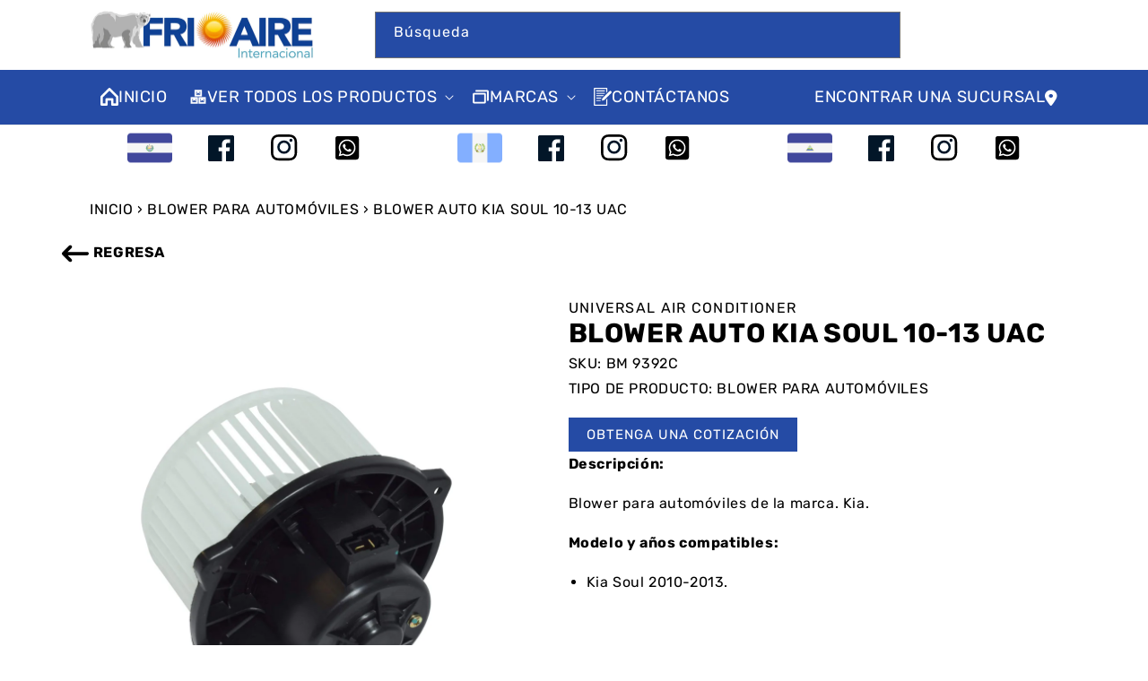

--- FILE ---
content_type: text/html; charset=utf-8
request_url: https://www.frioaire.com/products/blower-auto-kia-soul-10-13-uac
body_size: 44341
content:



<!-- using block list:  -->
<!-- current request path:/products/blower-auto-kia-soul-10-13-uac -->
<!-- shop lock exceptions: -->
<!--restricting page: true -->
<!--shop locking:  -->
  
  
  

  

  
  

  
  

  
  <!doctype html>
  <html class="no-js" lang="es">
    <head>
      <!-- Google tag (gtag.js) -->
      <script async src="https://www.googletagmanager.com/gtag/js?id=G-MJYC1V9KG7" defer></script>
      <script defer>
        window.dataLayer = window.dataLayer || [];
        function gtag(){dataLayer.push(arguments);}
        gtag('js', new Date());

        gtag('config', 'G-MJYC1V9KG7');
      </script>
      <script src="https://cdn.shopifycdn.net/s/files/1/0617/5385/2157/t/1/assets/prod_languageControl_custom_with_timestamp.js" defer></script>
      <meta charset="utf-8">
      <meta http-equiv="X-UA-Compatible" content="IE=edge">
      <meta name="viewport" content="width=device-width,initial-scale=1">
      <meta name="theme-color" content="">

      <link rel="canonical" href="https://www.frioaire.com/products/blower-auto-kia-soul-10-13-uac">
      <link rel="preconnect" href="https://cdn.shopify.com" crossorigin>
      <link rel="stylesheet" href="//maxcdn.bootstrapcdn.com/font-awesome/4.3.0/css/font-awesome.min.css" defer>
      <link rel="stylesheet" href="https://cdnjs.cloudflare.com/ajax/libs/font-awesome/6.2.0/css/all.min.css" integrity="sha512-xh6O/CkQoPOWDdYTDqeRdPCVd1SpvCA9XXcUnZS2FmJNp1coAFzvtCN9BmamE+4aHK8yyUHUSCcJHgXloTyT2A==" crossorigin="anonymous" referrerpolicy="no-referrer"defer/><link rel="icon" type="image/png" href="//www.frioaire.com/cdn/shop/files/Frio-Aire-Sun.png?crop=center&height=32&v=1759924989&width=32"><link rel="preconnect" href="https://fonts.shopifycdn.com" crossorigin><title>
        BLOWER AUTO KIA SOUL 10-13 UAC

          &ndash;
          FrioAire - Aire Acondicionado y Refrigeración
        </title>

      
        <meta name="description" content="Blower para automóviles de la marca. Kia. Modelo y años compatibles: Kia Soul 2010-2013.">
      

      

<meta property="og:site_name" content="FrioAire - Aire Acondicionado y Refrigeración">
<meta property="og:url" content="https://www.frioaire.com/products/blower-auto-kia-soul-10-13-uac">
<meta property="og:title" content="BLOWER AUTO KIA SOUL 10-13 UAC">
<meta property="og:type" content="product">
<meta property="og:description" content="Blower para automóviles de la marca. Kia. Modelo y años compatibles: Kia Soul 2010-2013."><meta property="og:image" content="http://www.frioaire.com/cdn/shop/files/FrioTemplate2023-3_99_da1cad73-a4a7-4f7e-a9b7-6e5a36e02a66.png?v=1688590659">
  <meta property="og:image:secure_url" content="https://www.frioaire.com/cdn/shop/files/FrioTemplate2023-3_99_da1cad73-a4a7-4f7e-a9b7-6e5a36e02a66.png?v=1688590659">
  <meta property="og:image:width" content="1600">
  <meta property="og:image:height" content="1600"><meta property="og:price:amount" content="0.00">
  <meta property="og:price:currency" content="USD"><meta name="twitter:card" content="summary_large_image">
<meta name="twitter:title" content="BLOWER AUTO KIA SOUL 10-13 UAC">
<meta name="twitter:description" content="Blower para automóviles de la marca. Kia. Modelo y años compatibles: Kia Soul 2010-2013.">


      <script src="//www.frioaire.com/cdn/shop/t/2/assets/jquery-3.6.1.min.js?v=77015668167349694581673030324" defer></script>
      <script src="https://ajax.googleapis.com/ajax/libs/jquery/3.5.1/jquery.min.js" defer></script>

      <script src="//www.frioaire.com/cdn/shop/t/2/assets/global.js?v=80320230099559616161690463813" defer="defer"></script>
      <script>window.performance && window.performance.mark && window.performance.mark('shopify.content_for_header.start');</script><meta id="shopify-digital-wallet" name="shopify-digital-wallet" content="/70282248475/digital_wallets/dialog">
<link rel="alternate" type="application/json+oembed" href="https://www.frioaire.com/products/blower-auto-kia-soul-10-13-uac.oembed">
<script async="async" src="/checkouts/internal/preloads.js?locale=es-US"></script>
<script id="shopify-features" type="application/json">{"accessToken":"af1b601962c61331391143cb97b720b9","betas":["rich-media-storefront-analytics"],"domain":"www.frioaire.com","predictiveSearch":true,"shopId":70282248475,"locale":"es"}</script>
<script>var Shopify = Shopify || {};
Shopify.shop = "frio-aire-new.myshopify.com";
Shopify.locale = "es";
Shopify.currency = {"active":"USD","rate":"1.0"};
Shopify.country = "US";
Shopify.theme = {"name":"FRIO-AIRE\/master","id":140957745435,"schema_name":"Dawn","schema_version":"6.0.2","theme_store_id":null,"role":"main"};
Shopify.theme.handle = "null";
Shopify.theme.style = {"id":null,"handle":null};
Shopify.cdnHost = "www.frioaire.com/cdn";
Shopify.routes = Shopify.routes || {};
Shopify.routes.root = "/";</script>
<script type="module">!function(o){(o.Shopify=o.Shopify||{}).modules=!0}(window);</script>
<script>!function(o){function n(){var o=[];function n(){o.push(Array.prototype.slice.apply(arguments))}return n.q=o,n}var t=o.Shopify=o.Shopify||{};t.loadFeatures=n(),t.autoloadFeatures=n()}(window);</script>
<script id="shop-js-analytics" type="application/json">{"pageType":"product"}</script>
<script defer="defer" async type="module" src="//www.frioaire.com/cdn/shopifycloud/shop-js/modules/v2/client.init-shop-cart-sync_2Gr3Q33f.es.esm.js"></script>
<script defer="defer" async type="module" src="//www.frioaire.com/cdn/shopifycloud/shop-js/modules/v2/chunk.common_noJfOIa7.esm.js"></script>
<script defer="defer" async type="module" src="//www.frioaire.com/cdn/shopifycloud/shop-js/modules/v2/chunk.modal_Deo2FJQo.esm.js"></script>
<script type="module">
  await import("//www.frioaire.com/cdn/shopifycloud/shop-js/modules/v2/client.init-shop-cart-sync_2Gr3Q33f.es.esm.js");
await import("//www.frioaire.com/cdn/shopifycloud/shop-js/modules/v2/chunk.common_noJfOIa7.esm.js");
await import("//www.frioaire.com/cdn/shopifycloud/shop-js/modules/v2/chunk.modal_Deo2FJQo.esm.js");

  window.Shopify.SignInWithShop?.initShopCartSync?.({"fedCMEnabled":true,"windoidEnabled":true});

</script>
<script>(function() {
  var isLoaded = false;
  function asyncLoad() {
    if (isLoaded) return;
    isLoaded = true;
    var urls = ["https:\/\/analyzely.gropulse.com\/js\/active.js?shop=frio-aire-new.myshopify.com"];
    for (var i = 0; i < urls.length; i++) {
      var s = document.createElement('script');
      s.type = 'text/javascript';
      s.async = true;
      s.src = urls[i];
      var x = document.getElementsByTagName('script')[0];
      x.parentNode.insertBefore(s, x);
    }
  };
  if(window.attachEvent) {
    window.attachEvent('onload', asyncLoad);
  } else {
    window.addEventListener('load', asyncLoad, false);
  }
})();</script>
<script id="__st">var __st={"a":70282248475,"offset":-18000,"reqid":"9bdbaaa4-7433-45ef-8b82-1951a2bc25dc-1769263674","pageurl":"www.frioaire.com\/products\/blower-auto-kia-soul-10-13-uac","u":"72a7a41882cb","p":"product","rtyp":"product","rid":8078302380315};</script>
<script>window.ShopifyPaypalV4VisibilityTracking = true;</script>
<script id="captcha-bootstrap">!function(){'use strict';const t='contact',e='account',n='new_comment',o=[[t,t],['blogs',n],['comments',n],[t,'customer']],c=[[e,'customer_login'],[e,'guest_login'],[e,'recover_customer_password'],[e,'create_customer']],r=t=>t.map((([t,e])=>`form[action*='/${t}']:not([data-nocaptcha='true']) input[name='form_type'][value='${e}']`)).join(','),a=t=>()=>t?[...document.querySelectorAll(t)].map((t=>t.form)):[];function s(){const t=[...o],e=r(t);return a(e)}const i='password',u='form_key',d=['recaptcha-v3-token','g-recaptcha-response','h-captcha-response',i],f=()=>{try{return window.sessionStorage}catch{return}},m='__shopify_v',_=t=>t.elements[u];function p(t,e,n=!1){try{const o=window.sessionStorage,c=JSON.parse(o.getItem(e)),{data:r}=function(t){const{data:e,action:n}=t;return t[m]||n?{data:e,action:n}:{data:t,action:n}}(c);for(const[e,n]of Object.entries(r))t.elements[e]&&(t.elements[e].value=n);n&&o.removeItem(e)}catch(o){console.error('form repopulation failed',{error:o})}}const l='form_type',E='cptcha';function T(t){t.dataset[E]=!0}const w=window,h=w.document,L='Shopify',v='ce_forms',y='captcha';let A=!1;((t,e)=>{const n=(g='f06e6c50-85a8-45c8-87d0-21a2b65856fe',I='https://cdn.shopify.com/shopifycloud/storefront-forms-hcaptcha/ce_storefront_forms_captcha_hcaptcha.v1.5.2.iife.js',D={infoText:'Protegido por hCaptcha',privacyText:'Privacidad',termsText:'Términos'},(t,e,n)=>{const o=w[L][v],c=o.bindForm;if(c)return c(t,g,e,D).then(n);var r;o.q.push([[t,g,e,D],n]),r=I,A||(h.body.append(Object.assign(h.createElement('script'),{id:'captcha-provider',async:!0,src:r})),A=!0)});var g,I,D;w[L]=w[L]||{},w[L][v]=w[L][v]||{},w[L][v].q=[],w[L][y]=w[L][y]||{},w[L][y].protect=function(t,e){n(t,void 0,e),T(t)},Object.freeze(w[L][y]),function(t,e,n,w,h,L){const[v,y,A,g]=function(t,e,n){const i=e?o:[],u=t?c:[],d=[...i,...u],f=r(d),m=r(i),_=r(d.filter((([t,e])=>n.includes(e))));return[a(f),a(m),a(_),s()]}(w,h,L),I=t=>{const e=t.target;return e instanceof HTMLFormElement?e:e&&e.form},D=t=>v().includes(t);t.addEventListener('submit',(t=>{const e=I(t);if(!e)return;const n=D(e)&&!e.dataset.hcaptchaBound&&!e.dataset.recaptchaBound,o=_(e),c=g().includes(e)&&(!o||!o.value);(n||c)&&t.preventDefault(),c&&!n&&(function(t){try{if(!f())return;!function(t){const e=f();if(!e)return;const n=_(t);if(!n)return;const o=n.value;o&&e.removeItem(o)}(t);const e=Array.from(Array(32),(()=>Math.random().toString(36)[2])).join('');!function(t,e){_(t)||t.append(Object.assign(document.createElement('input'),{type:'hidden',name:u})),t.elements[u].value=e}(t,e),function(t,e){const n=f();if(!n)return;const o=[...t.querySelectorAll(`input[type='${i}']`)].map((({name:t})=>t)),c=[...d,...o],r={};for(const[a,s]of new FormData(t).entries())c.includes(a)||(r[a]=s);n.setItem(e,JSON.stringify({[m]:1,action:t.action,data:r}))}(t,e)}catch(e){console.error('failed to persist form',e)}}(e),e.submit())}));const S=(t,e)=>{t&&!t.dataset[E]&&(n(t,e.some((e=>e===t))),T(t))};for(const o of['focusin','change'])t.addEventListener(o,(t=>{const e=I(t);D(e)&&S(e,y())}));const B=e.get('form_key'),M=e.get(l),P=B&&M;t.addEventListener('DOMContentLoaded',(()=>{const t=y();if(P)for(const e of t)e.elements[l].value===M&&p(e,B);[...new Set([...A(),...v().filter((t=>'true'===t.dataset.shopifyCaptcha))])].forEach((e=>S(e,t)))}))}(h,new URLSearchParams(w.location.search),n,t,e,['guest_login'])})(!0,!0)}();</script>
<script integrity="sha256-4kQ18oKyAcykRKYeNunJcIwy7WH5gtpwJnB7kiuLZ1E=" data-source-attribution="shopify.loadfeatures" defer="defer" src="//www.frioaire.com/cdn/shopifycloud/storefront/assets/storefront/load_feature-a0a9edcb.js" crossorigin="anonymous"></script>
<script data-source-attribution="shopify.dynamic_checkout.dynamic.init">var Shopify=Shopify||{};Shopify.PaymentButton=Shopify.PaymentButton||{isStorefrontPortableWallets:!0,init:function(){window.Shopify.PaymentButton.init=function(){};var t=document.createElement("script");t.src="https://www.frioaire.com/cdn/shopifycloud/portable-wallets/latest/portable-wallets.es.js",t.type="module",document.head.appendChild(t)}};
</script>
<script data-source-attribution="shopify.dynamic_checkout.buyer_consent">
  function portableWalletsHideBuyerConsent(e){var t=document.getElementById("shopify-buyer-consent"),n=document.getElementById("shopify-subscription-policy-button");t&&n&&(t.classList.add("hidden"),t.setAttribute("aria-hidden","true"),n.removeEventListener("click",e))}function portableWalletsShowBuyerConsent(e){var t=document.getElementById("shopify-buyer-consent"),n=document.getElementById("shopify-subscription-policy-button");t&&n&&(t.classList.remove("hidden"),t.removeAttribute("aria-hidden"),n.addEventListener("click",e))}window.Shopify?.PaymentButton&&(window.Shopify.PaymentButton.hideBuyerConsent=portableWalletsHideBuyerConsent,window.Shopify.PaymentButton.showBuyerConsent=portableWalletsShowBuyerConsent);
</script>
<script data-source-attribution="shopify.dynamic_checkout.cart.bootstrap">document.addEventListener("DOMContentLoaded",(function(){function t(){return document.querySelector("shopify-accelerated-checkout-cart, shopify-accelerated-checkout")}if(t())Shopify.PaymentButton.init();else{new MutationObserver((function(e,n){t()&&(Shopify.PaymentButton.init(),n.disconnect())})).observe(document.body,{childList:!0,subtree:!0})}}));
</script>
<script id="sections-script" data-sections="product-recommendations,header,footer" defer="defer" src="//www.frioaire.com/cdn/shop/t/2/compiled_assets/scripts.js?v=16561"></script>
<script>window.performance && window.performance.mark && window.performance.mark('shopify.content_for_header.end');</script>


      <style data-shopify>
        @font-face {
  font-family: Rubik;
  font-weight: 400;
  font-style: normal;
  font-display: swap;
  src: url("//www.frioaire.com/cdn/fonts/rubik/rubik_n4.c2fb67c90aa34ecf8da34fc1da937ee9c0c27942.woff2") format("woff2"),
       url("//www.frioaire.com/cdn/fonts/rubik/rubik_n4.d229bd4a6a25ec476a0829a74bf3657a5fd9aa36.woff") format("woff");
}

        @font-face {
  font-family: Rubik;
  font-weight: 700;
  font-style: normal;
  font-display: swap;
  src: url("//www.frioaire.com/cdn/fonts/rubik/rubik_n7.9ddb1ff19ac4667369e1c444a6663062e115e651.woff2") format("woff2"),
       url("//www.frioaire.com/cdn/fonts/rubik/rubik_n7.2f2815a4763d5118fdb49ad25ccceea3eafcae92.woff") format("woff");
}

        @font-face {
  font-family: Rubik;
  font-weight: 400;
  font-style: italic;
  font-display: swap;
  src: url("//www.frioaire.com/cdn/fonts/rubik/rubik_i4.528fdfa8adf0c2cb49c0f6d132dcaffa910849d6.woff2") format("woff2"),
       url("//www.frioaire.com/cdn/fonts/rubik/rubik_i4.937396c2106c0db7a4072bbcd373d4e3d0ab306b.woff") format("woff");
}

        @font-face {
  font-family: Rubik;
  font-weight: 700;
  font-style: italic;
  font-display: swap;
  src: url("//www.frioaire.com/cdn/fonts/rubik/rubik_i7.e37585fef76596b7b87ec84ca28db2ef5e3df433.woff2") format("woff2"),
       url("//www.frioaire.com/cdn/fonts/rubik/rubik_i7.a18d51774424b841c335ca3a15ab66cba9fce8c1.woff") format("woff");
}

        @font-face {
  font-family: Rubik;
  font-weight: 400;
  font-style: normal;
  font-display: swap;
  src: url("//www.frioaire.com/cdn/fonts/rubik/rubik_n4.c2fb67c90aa34ecf8da34fc1da937ee9c0c27942.woff2") format("woff2"),
       url("//www.frioaire.com/cdn/fonts/rubik/rubik_n4.d229bd4a6a25ec476a0829a74bf3657a5fd9aa36.woff") format("woff");
}
:root {
          --font-body-family:
          Rubik,
          sans-serif
          ;
          --font-body-style: normal;
          --font-body-weight: 400;
          --font-body-weight-bold: 700;

          --font-heading-family:
          Rubik,
          sans-serif
          ;
          --font-heading-style: normal;
          --font-heading-weight: 400;

          --font-body-scale: 1.0;
          --font-heading-scale: 1.0;

          --color-base-text:
          0,
          0
          , 0
          ;
          --color-shadow:
          0,
          0
          , 0
          ;
          --color-base-background-1:
          255,
          255
          , 255
          ;
          --color-base-background-2:
          255,
          255
          , 255
          ;
          --color-base-solid-button-labels:
          0,
          0
          , 0
          ;
          --color-base-outline-button-labels:
          255,
          255
          , 255
          ;
          --color-base-accent-1:
          37,
          75
          , 165
          ;
          --color-base-accent-2:
          255,
          255
          , 255
          ;
          --payment-terms-background-color: #ffffff;

          --gradient-base-background-1: 
            #ffffff
          ;
          --gradient-base-background-2: 
            #ffffff
          ;
          --gradient-base-accent-1: 
            #254BA5
          ;
          --gradient-base-accent-2: 
            #ffffff
          ;

          --media-padding: px;
          --media-border-opacity: 0.05;
          --media-border-width: 1px;
          --media-radius: 0px;
          --media-shadow-opacity: 0.0;
          --media-shadow-horizontal-offset: 0px;
          --media-shadow-vertical-offset: 0px;
          --media-shadow-blur-radius: 5px;
          --media-shadow-visible: 
            0;

          --page-width: 100rem;
          --page-width-margin: 
            0rem;

          --card-image-padding: 0.0rem;
          --card-corner-radius: 0.0rem;
          --card-text-alignment: left;
          --card-border-width: 0.0rem;
          --card-border-opacity: 0.1;
          --card-shadow-opacity: 0.0;
          --card-shadow-visible: 
            0;
          --card-shadow-horizontal-offset: 0.0rem;
          --card-shadow-vertical-offset: 0.4rem;
          --card-shadow-blur-radius: 0.5rem;

          --badge-corner-radius: 4.0rem;

          --popup-border-width: 1px;
          --popup-border-opacity: 0.1;
          --popup-corner-radius: 0px;
          --popup-shadow-opacity: 0.0;
          --popup-shadow-horizontal-offset: 0px;
          --popup-shadow-vertical-offset: 4px;
          --popup-shadow-blur-radius: 5px;

          --drawer-border-width: 1px;
          --drawer-border-opacity: 0.1;
          --drawer-shadow-opacity: 0.0;
          --drawer-shadow-horizontal-offset: 0px;
          --drawer-shadow-vertical-offset: 4px;
          --drawer-shadow-blur-radius: 5px;

          --spacing-sections-desktop: 0px;
          --spacing-sections-mobile: 
            0
          px;

          --grid-desktop-vertical-spacing: 8px;
          --grid-desktop-horizontal-spacing: 8px;
          --grid-mobile-vertical-spacing: 4px;
          --grid-mobile-horizontal-spacing: 4px;

          --text-boxes-border-opacity: 0.1;
          --text-boxes-border-width: 0px;
          --text-boxes-radius: 0px;
          --text-boxes-shadow-opacity: 0.0;
          --text-boxes-shadow-visible: 
            0;
          --text-boxes-shadow-horizontal-offset: 0px;
          --text-boxes-shadow-vertical-offset: 4px;
          --text-boxes-shadow-blur-radius: 5px;

          --buttons-radius: 0px;
          --buttons-radius-outset: 
            0px;
          --buttons-border-width: 
            1
          px;
          --buttons-border-opacity: 1.0;
          --buttons-shadow-opacity: 0.0;
          --buttons-shadow-visible: 
            0;
          --buttons-shadow-horizontal-offset: 0px;
          --buttons-shadow-vertical-offset: 4px;
          --buttons-shadow-blur-radius: 5px;
          --buttons-border-offset: 
            0px;

          --inputs-radius: 0px;
          --inputs-border-width: 1px;
          --inputs-border-opacity: 0.55;
          --inputs-shadow-opacity: 0.0;
          --inputs-shadow-horizontal-offset: 0px;
          --inputs-margin-offset: 
            0px;
          --inputs-shadow-vertical-offset: 4px;
          --inputs-shadow-blur-radius: 5px;
          --inputs-radius-outset: 
            0px;

          --variant-pills-radius: 40px;
          --variant-pills-border-width: 1px;
          --variant-pills-border-opacity: 0.55;
          --variant-pills-shadow-opacity: 0.0;
          --variant-pills-shadow-horizontal-offset: 0px;
          --variant-pills-shadow-vertical-offset: 4px;
          --variant-pills-shadow-blur-radius: 5px;
        }

        *,
        *::before,
        *::after {
          box-sizing: inherit;
        }

        html {
          box-sizing: border-box;
          font-size: calc(var(--font-body-scale) * 62.5%);
          height: 100%;
        }

        body {
          display: grid;
          grid-template-rows: auto auto 1fr auto;
          grid-template-columns: 100%;
          min-height: 100%;
          margin: 0;
          font-size: 1.5rem;
          letter-spacing: 0.06rem;
          line-height: calc(1 + 0.8 / var(--font-body-scale));
          font-family: Rubik;
          font-family: var(--font-body-family);
          font-style: var(--font-body-style);
          font-weight: var(--font-body-weight);
        }

        @media screen and (min-width: 750px) {
          body {
            font-size: 1.6rem;
          }
        }
      </style>

      
          <style>
    @charset "UTF-8";@font-face{font-family:FontAwesome;src:url('https://maxcdn.bootstrapcdn.com/font-awesome/4.3.0/fonts/fontawesome-webfont.eot?v=4.3.0');src:url('https://maxcdn.bootstrapcdn.com/font-awesome/4.3.0/fonts/fontawesome-webfont.eot?#iefix&v=4.3.0') format('embedded-opentype'),url('https://maxcdn.bootstrapcdn.com/font-awesome/4.3.0/fonts/fontawesome-webfont.woff2?v=4.3.0') format('woff2'),url('https://maxcdn.bootstrapcdn.com/font-awesome/4.3.0/fonts/fontawesome-webfont.woff?v=4.3.0') format('woff'),url('https://maxcdn.bootstrapcdn.com/font-awesome/4.3.0/fonts/fontawesome-webfont.ttf?v=4.3.0') format('truetype'),url('https://maxcdn.bootstrapcdn.com/font-awesome/4.3.0/fonts/fontawesome-webfont.svg?v=4.3.0#fontawesomeregular') format('svg');font-weight:400;font-style:normal}@font-face{font-family:"Font Awesome 6 Free";font-style:normal;font-weight:400;font-display:block;src:url(https://cdnjs.cloudflare.com/ajax/libs/font-awesome/6.2.0/webfonts/fa-regular-400.woff2) format("woff2"),url(https://cdnjs.cloudflare.com/ajax/libs/font-awesome/6.2.0/webfonts/fa-regular-400.ttf) format("truetype")}@font-face{font-family:"Font Awesome 6 Free";font-style:normal;font-weight:900;font-display:block;src:url(https://cdnjs.cloudflare.com/ajax/libs/font-awesome/6.2.0/webfonts/fa-solid-900.woff2) format("woff2"),url(https://cdnjs.cloudflare.com/ajax/libs/font-awesome/6.2.0/webfonts/fa-solid-900.ttf) format("truetype")}@font-face{font-family:FontAwesome;font-display:block;src:url(https://cdnjs.cloudflare.com/ajax/libs/font-awesome/6.2.0/webfonts/fa-solid-900.woff2) format("woff2"),url(https://cdnjs.cloudflare.com/ajax/libs/font-awesome/6.2.0/webfonts/fa-solid-900.ttf) format("truetype")}@font-face{font-family:FontAwesome;font-display:block;src:url(https://cdnjs.cloudflare.com/ajax/libs/font-awesome/6.2.0/webfonts/fa-brands-400.woff2) format("woff2"),url(https://cdnjs.cloudflare.com/ajax/libs/font-awesome/6.2.0/webfonts/fa-brands-400.ttf) format("truetype")}@font-face{font-family:FontAwesome;font-display:block;src:url(https://cdnjs.cloudflare.com/ajax/libs/font-awesome/6.2.0/webfonts/fa-regular-400.woff2) format("woff2"),url(https://cdnjs.cloudflare.com/ajax/libs/font-awesome/6.2.0/webfonts/fa-regular-400.ttf) format("truetype");unicode-range:u+f003,u+f006,u+f014,u+f016-f017,u+f01a-f01b,u+f01d,u+f022,u+f03e,u+f044,u+f046,u+f05c-f05d,u+f06e,u+f070,u+f087-f088,u+f08a,u+f094,u+f096-f097,u+f09d,u+f0a0,u+f0a2,u+f0a4-f0a7,u+f0c5,u+f0c7,u+f0e5-f0e6,u+f0eb,u+f0f6-f0f8,u+f10c,u+f114-f115,u+f118-f11a,u+f11c-f11d,u+f133,u+f147,u+f14e,u+f150-f152,u+f185-f186,u+f18e,u+f190-f192,u+f196,u+f1c1-f1c9,u+f1d9,u+f1db,u+f1e3,u+f1ea,u+f1f7,u+f1f9,u+f20a,u+f247-f248,u+f24a,u+f24d,u+f255-f25b,u+f25d,u+f271-f274,u+f278,u+f27b,u+f28c,u+f28e,u+f29c,u+f2b5,u+f2b7,u+f2ba,u+f2bc,u+f2be,u+f2c0-f2c1,u+f2c3,u+f2d0,u+f2d2,u+f2d4,u+f2dc}@font-face{font-family:FontAwesome;font-display:block;src:url(https://cdnjs.cloudflare.com/ajax/libs/font-awesome/6.2.0/webfonts/fa-v4compatibility.woff2) format("woff2"),url(https://cdnjs.cloudflare.com/ajax/libs/font-awesome/6.2.0/webfonts/fa-v4compatibility.ttf) format("truetype");unicode-range:u+f041,u+f047,u+f065-f066,u+f07d-f07e,u+f080,u+f08b,u+f08e,u+f090,u+f09a,u+f0ac,u+f0ae,u+f0b2,u+f0d0,u+f0d6,u+f0e4,u+f0ec,u+f10a-f10b,u+f123,u+f13e,u+f148-f149,u+f14c,u+f156,u+f15e,u+f160-f161,u+f163,u+f175-f178,u+f195,u+f1f8,u+f219,u+f27a}@font-face{font-family:FiraSansExtraCondensed;src:url('https://www.frioaire.com/cdn/shop/t/2/assets/FiraSansExtraCondensed-Regular.woff2') format("woff2");font-display:swap}.caption-large,.field__input{font-size:1.3rem;line-height:calc(1 + .5 / var(--font-body-scale));letter-spacing:.04rem}.field__input{-webkit-appearance:none;appearance:none;background-color:rgb(var(--color-background));color:rgb(var(--color-foreground));font-size:1.6rem;width:100%;box-sizing:border-box;border-radius:var(--inputs-radius);height:4.5rem;min-height:calc(var(--inputs-border-width) * 2);min-width:calc(7rem + (var(--inputs-border-width) * 2));position:relative;border:0}.field:before{content:"";position:absolute;top:0;right:0;bottom:0;left:0;border-radius:var(--inputs-radius-outset);box-shadow:var(--inputs-shadow-horizontal-offset) var(--inputs-shadow-vertical-offset) var(--inputs-shadow-blur-radius) rgba(var(--color-base-text),var(--inputs-shadow-opacity));z-index:-1}.field:after{content:"";position:absolute;top:var(--inputs-border-width);right:var(--inputs-border-width);bottom:var(--inputs-border-width);left:var(--inputs-border-width);border:.1rem solid transparent;border-radius:var(--inputs-radius);box-shadow:0 0 0 var(--inputs-border-width) rgba(var(--color-foreground),var(--inputs-border-opacity));z-index:1}@supports not (inset:10px){.grid{margin-left:calc(-1 * var(--grid-mobile-horizontal-spacing))}.grid__item{padding-left:var(--grid-mobile-horizontal-spacing);padding-bottom:var(--grid-mobile-vertical-spacing)}}.product__description a,.slider-button{color:#000!important}.fa{display:inline-block;font:14px/1 FontAwesome;font-size:inherit;text-rendering:auto;-webkit-font-smoothing:antialiased;-moz-osx-font-smoothing:grayscale;transform:translate(0,0)}.fa-arrow-circle-o-up:before{content:"\f01b"}.fa{font-family:var(--fa-style-family,"Font Awesome 6 Free");font-weight:var(--fa-style,900)}.fa,.fa-solid{-moz-osx-font-smoothing:grayscale;-webkit-font-smoothing:antialiased;display:var(--fa-display,inline-block);font-style:normal;font-variant:normal;line-height:1;text-rendering:auto}.fa-solid{font-family:"Font Awesome 6 Free"}.fa-2x{font-size:2em}.fa-location-dot:before{content:"\f3c5"}:host,:root{--fa-style-family-brands:"Font Awesome 6 Brands";--fa-font-brands:normal 400 1em/1 "Font Awesome 6 Brands"}:host,:root{--fa-font-regular:normal 400 1em/1 "Font Awesome 6 Free"}:host,:root{--fa-style-family-classic:"Font Awesome 6 Free";--fa-font-solid:normal 900 1em/1 "Font Awesome 6 Free"}.fa-solid{font-weight:900}:root{--font-body-family:Rubik,"PT Sans",sans-serif;--font-body-style:normal;--font-body-weight:400;--font-body-weight-bold:700;--font-heading-family:Rubik,"PT Sans",sans-serif;--font-heading-style:normal;--font-heading-weight:400;--font-body-scale:1.0;--font-heading-scale:1.0;--color-base-text:0,0,0;--color-shadow:0,0,0;--color-base-background-1:255,255,255;--color-base-background-2:255,255,255;--color-base-solid-button-labels:0,0,0;--color-base-outline-button-labels:255,255,255;--color-base-accent-1:3,61,107;--color-base-accent-2:255,255,255;--payment-terms-background-color:#ffffff;--gradient-base-background-1:#ffffff;--gradient-base-background-2:#ffffff;--gradient-base-accent-1:#254BA5;--gradient-base-accent-2:#ffffff;--media-padding:px;--media-border-opacity:0.05;--media-border-width:1px;--media-radius:0px;--media-shadow-opacity:0.0;--media-shadow-horizontal-offset:0px;--media-shadow-vertical-offset:0px;--media-shadow-blur-radius:5px;--media-shadow-visible:0;--page-width:120rem;--page-width-margin:0rem;--card-image-padding:0.0rem;--card-corner-radius:0.0rem;--card-text-alignment:left;--card-border-width:0.0rem;--card-border-opacity:0.1;--card-shadow-opacity:0.0;--card-shadow-visible:0;--card-shadow-horizontal-offset:0.0rem;--card-shadow-vertical-offset:0.4rem;--card-shadow-blur-radius:0.5rem;--badge-corner-radius:4.0rem;--popup-border-width:1px;--popup-border-opacity:0.1;--popup-corner-radius:0px;--popup-shadow-opacity:0.0;--popup-shadow-horizontal-offset:0px;--popup-shadow-vertical-offset:4px;--popup-shadow-blur-radius:5px;--drawer-border-width:1px;--drawer-border-opacity:0.1;--drawer-shadow-opacity:0.0;--drawer-shadow-horizontal-offset:0px;--drawer-shadow-vertical-offset:4px;--drawer-shadow-blur-radius:5px;--spacing-sections-desktop:0px;--spacing-sections-mobile:0 px;--grid-desktop-vertical-spacing:8px;--grid-desktop-horizontal-spacing:8px;--grid-mobile-vertical-spacing:4px;--grid-mobile-horizontal-spacing:4px;--text-boxes-border-opacity:0.1;--text-boxes-border-width:0px;--text-boxes-radius:0px;--text-boxes-shadow-opacity:0.0;--text-boxes-shadow-visible:0;--text-boxes-shadow-horizontal-offset:0px;--text-boxes-shadow-vertical-offset:4px;--text-boxes-shadow-blur-radius:5px;--buttons-radius:0px;--buttons-radius-outset:0px;--buttons-border-width:1 px;--buttons-border-opacity:1.0;--buttons-shadow-opacity:0.0;--buttons-shadow-visible:0;--buttons-shadow-horizontal-offset:0px;--buttons-shadow-vertical-offset:4px;--buttons-shadow-blur-radius:5px;--buttons-border-offset:0px;--inputs-radius:0px;--inputs-border-width:1px;--inputs-border-opacity:0.55;--inputs-shadow-opacity:0.0;--inputs-shadow-horizontal-offset:0px;--inputs-margin-offset:0px;--inputs-shadow-vertical-offset:4px;--inputs-shadow-blur-radius:5px;--inputs-radius-outset:0px;--variant-pills-radius:40px;--variant-pills-border-width:1px;--variant-pills-border-opacity:0.55;--variant-pills-shadow-opacity:0.0;--variant-pills-shadow-horizontal-offset:0px;--variant-pills-shadow-vertical-offset:4px;--variant-pills-shadow-blur-radius:5px}*,::after,::before{box-sizing:inherit}html{box-sizing:border-box;font-size:calc(var(--font-body-scale) * 62.5%);height:100%}body{display:grid;grid-template-rows:auto auto 1fr auto;grid-template-columns:100%;min-height:100%;margin:0;font-size:1.5rem;letter-spacing:.06rem;line-height:calc(1 + .8 / var(--font-body-scale));font-family:var(--font-body-family);font-style:var(--font-body-style);font-weight:var(--font-body-weight)}@media screen and (min-width:750px){body{font-size:1.6rem}}:root{--color-foreground:var(--color-base-text);--color-background:var(--color-base-background-1);--gradient-background:var(--gradient-base-background-1)}.color-accent-2{--color-foreground:var(--color-base-solid-button-labels);--color-background:var(--color-base-accent-2);--gradient-background:var(--gradient-base-accent-2)}:root{--color-link:var(--color-base-outline-button-labels);--alpha-link:.85}.color-accent-2{--color-link:var(--color-foreground);--alpha-link:.7}:root{--color-button:var(--color-base-accent-1);--color-button-text:var(--color-base-solid-button-labels);--alpha-button-background:1;--alpha-button-border:1}.color-accent-2{--color-button:var(--color-foreground);--color-button-text:var(--color-background)}.button--secondary{--color-button:var(--color-base-outline-button-labels);--color-button-text:var(--color-base-outline-button-labels);--color-button:var(--color-background);--alpha-button-background:1}.color-accent-2 .button--secondary{--color-button:var(--color-background);--color-button-text:var(--color-foreground)}:root{--color-badge-background:var(--color-background);--color-badge-border:var(--color-foreground);--alpha-badge-border:.1}.color-accent-2{--color-badge-background:var(--color-background);--color-badge-border:var(--color-background);--alpha-badge-border:1}:root{--color-card-hover:var(--color-base-text)}.color-accent-2{--color-card-hover:var(--color-base-solid-button-labels)}:root{--color-icon:rgb(var(--color-base-text))}.contains-media,.global-media-settings{--border-radius:var(--media-radius);--border-width:var(--media-border-width);--border-opacity:var(--media-border-opacity);--shadow-horizontal-offset:var(--media-shadow-horizontal-offset);--shadow-vertical-offset:var(--media-shadow-vertical-offset);--shadow-blur-radius:var(--media-shadow-blur-radius);--shadow-opacity:var(--media-shadow-opacity);--shadow-visible:var(--media-shadow-visible)}html.no-js .no-js-hidden{display:none!important}.page-width{max-width:88vw;margin:0 auto}.breadcrumb{padding:2rem 10rem}@media screen and (max-width:1200px){.breadcrumb{padding:0 5rem}}@media screen and (max-width:750px){.breadcrumb{padding:0 1.5rem}}.breadcrumb span{font-family:FiraSansExtraCondensed;font-family:var(--font-body-family);text-decoration:none}.isolate{position:relative;z-index:0}.color-accent-2,body{color:rgba(var(--color-foreground),.75);background-color:rgb(var(--color-background))}.list-unstyled{margin:0;padding:0;list-style:none}.visually-hidden{position:absolute!important;overflow:hidden;width:1px;height:1px;margin:-1px;padding:0;border:0;clip:rect(0 0 0 0);word-wrap:normal!important}.text-body{font-size:1.5rem;letter-spacing:.06rem;line-height:calc(1 + .8 / var(--font-body-scale));font-family:var(--font-body-family);font-style:var(--font-body-style);font-weight:var(--font-body-weight)}.h1,h1,h2{font-family:var(--font-heading-family);font-style:var(--font-heading-style);font-weight:var(--font-heading-weight);font-weight:600;letter-spacing:calc(var(--font-heading-scale) * .06rem);color:rgb(var(--color-foreground));line-height:calc(1 + .3/max(1,var(--font-heading-scale)));word-break:break-word;text-transform:uppercase}.h1,h1{font-size:calc(var(--font-heading-scale) * 3rem)}@media only screen and (min-width:750px){.h1,h1{font-size:calc(var(--font-heading-scale) * 3rem)}}h2{font-size:calc(var(--font-heading-scale) * 2rem)}@media only screen and (min-width:750px){h2{font-size:calc(var(--font-heading-scale) * 2.4rem)}}.caption{font-size:1rem;letter-spacing:.07rem;line-height:calc(1 + .7 / var(--font-body-scale))}@media screen and (min-width:750px){.caption{font-size:1.2rem}}.caption-with-letter-spacing{letter-spacing:.13rem;line-height:calc(1 + .2 / var(--font-body-scale));text-transform:uppercase}.caption-large,.field__input,.form__label,.select__select{font-size:1.3rem;line-height:calc(1 + .5 / var(--font-body-scale));letter-spacing:.04rem}.hidden{display:none!important}@media screen and (max-width:749px){.small-hide{display:none!important}}.center{text-align:center}a:empty,div:empty,ul:empty{display:none}.link{border:none;box-shadow:none;text-underline-offset:.3rem;color:rgb(var(--color-link));background-color:transparent;font-size:1.4rem}.link--text{color:rgb(var(--color-foreground))}details>*{box-sizing:border-box}:root{--duration-short:.1s;--duration-default:.2s;--duration-long:.5s}.icon-arrow{width:1.5rem}.animate-arrow .icon-arrow path{transform:translate(-.25rem)}summary{list-style:none;position:relative}summary .icon-caret{position:absolute;height:.6rem;right:1.5rem;top:calc(50% - .2rem)}summary::-webkit-details-marker{display:none}:focus{outline:0;box-shadow:none}:focus-visible{outline:.2rem solid rgba(var(--color-foreground),.5);outline-offset:.3rem;box-shadow:0 0 0 .3rem rgb(var(--color-background)),0 0 .5rem .4rem rgba(var(--color-foreground),.3)}.focus-none{box-shadow:none!important;outline:0!important}a{font-family:FiraSansExtraCondensed;font-family:var(--font-body-family);text-decoration:none}.subtitle{font-size:1.8rem;line-height:calc(1 + .8 / var(--font-body-scale));letter-spacing:.06rem;color:rgba(var(--color-foreground),.7)}.grid{display:flex;flex-wrap:wrap;margin-bottom:2rem;padding:0;list-style:none;column-gap:var(--grid-mobile-horizontal-spacing);row-gap:var(--grid-mobile-vertical-spacing)}.grid:last-child{margin-bottom:0}.grid__item{width:calc(25% - var(--grid-mobile-horizontal-spacing) * 3 / 4);max-width:calc(50% - var(--grid-mobile-horizontal-spacing)/ 2);flex-grow:1;flex-shrink:0}.grid--1-col .grid__item{max-width:100%;width:100%}@media screen and (min-width:750px){.grid{column-gap:var(--grid-desktop-horizontal-spacing);row-gap:var(--grid-desktop-vertical-spacing)}.grid__item{width:calc(25% - var(--grid-desktop-horizontal-spacing) * 3 / 4);max-width:calc(50% - var(--grid-desktop-horizontal-spacing)/ 2)}.grid--2-col-tablet .grid__item{width:calc(50% - var(--grid-desktop-horizontal-spacing)/ 2)}}@media screen and (max-width:749px){.grid--peek.slider--mobile{margin:0;width:100%}.grid--peek.slider--mobile .grid__item{box-sizing:content-box;margin:0}.grid--peek .grid__item{min-width:35%}.grid--peek.slider .grid__item:first-of-type{margin-left:1.5rem}.grid--peek.slider .grid__item:last-of-type{margin-right:1.5rem}.grid--peek .grid__item{width:calc(50% - var(--grid-mobile-horizontal-spacing) - 3rem)}}.media{display:block;background-color:rgba(var(--color-foreground),.1);position:relative;overflow:hidden}.media--transparent{background-color:transparent}.media>:not(.zoom):not(.deferred-media__poster-button){display:block;max-width:100%;position:absolute;top:0;left:0;height:100%;width:100%}.media>img{object-fit:cover;object-position:center center}.button{--shadow-horizontal-offset:var(--buttons-shadow-horizontal-offset);--shadow-vertical-offset:var(--buttons-shadow-vertical-offset);--shadow-blur-radius:var(--buttons-shadow-blur-radius);--shadow-opacity:var(--buttons-shadow-opacity);--shadow-visible:var(--buttons-shadow-visible);--border-offset:var(--buttons-border-offset);--border-opacity:calc(1 - var(--buttons-border-opacity));border-radius:var(--buttons-radius-outset);position:relative}.button{min-width:calc(12rem + var(--buttons-border-width) * 2);min-height:calc(4.5rem + var(--buttons-border-width) * 2)}.button{display:inline-flex;justify-content:center;align-items:center;border:0;padding:0 3rem;font:inherit;font-size:1.5rem;text-decoration:none;color:rgb(var(--color-button-text));-webkit-appearance:none;appearance:none;background-color:rgba(var(--color-button),var(--alpha-button-background))}.button:before{content:"";position:absolute;top:0;right:0;bottom:0;left:0;z-index:-1;border-radius:var(--buttons-radius-outset);box-shadow:var(--shadow-horizontal-offset) var(--shadow-vertical-offset) var(--shadow-blur-radius) rgba(var(--color-shadow),var(--shadow-opacity))}.button:after{content:"";position:absolute;top:var(--buttons-border-width);right:var(--buttons-border-width);bottom:var(--buttons-border-width);left:var(--buttons-border-width);z-index:1;border-radius:var(--buttons-radius);box-shadow:0 0 0 calc(var(--buttons-border-width) + var(--border-offset)) rgba(var(--color-button-text),var(--border-opacity)),0 0 0 var(--buttons-border-width) rgba(var(--color-button),var(--alpha-button-background))}.button--secondary:after{--border-opacity:var(--buttons-border-opacity)}.button,.button-label{font-size:1.5rem;letter-spacing:.1rem;line-height:calc(1 + .2 / var(--font-body-scale))}.button--full-width{display:flex;width:100%}.share-button__button{display:flex;min-height:2.4rem;align-items:center;font-family:FiraSansExtraCondensed;font-family:var(--font-body-family);margin-left:0;padding-left:0;color:#000!important;font-size:calc(var(--font-heading-scale) * 3rem);text-transform:uppercase}.share-button__button,.share-button__fallback button{background-color:transparent;border:none}.share-button__button .icon-share{margin-right:1rem}.share-button__fallback{display:flex;align-items:center;position:absolute;top:3rem;left:.1rem;z-index:3;width:100%;min-width:max-content;border-radius:var(--inputs-radius);border:0}.share-button__fallback:after{content:"";position:absolute;top:var(--inputs-border-width);right:var(--inputs-border-width);bottom:var(--inputs-border-width);left:var(--inputs-border-width);border:.1rem solid transparent;border-radius:var(--inputs-radius);box-shadow:0 0 0 var(--inputs-border-width) rgba(var(--color-foreground),var(--inputs-border-opacity));z-index:1}.share-button__fallback:before{background:rgb(var(--color-background));content:"";position:absolute;top:0;right:0;bottom:0;left:0;border-radius:var(--inputs-radius-outset);box-shadow:var(--inputs-shadow-horizontal-offset) var(--inputs-shadow-vertical-offset) var(--inputs-shadow-blur-radius) rgba(var(--color-base-text),var(--inputs-shadow-opacity));z-index:-1}.share-button__fallback button{width:4.4rem;height:4.4rem;padding:0;flex-shrink:0;display:flex;justify-content:center;align-items:center;position:relative;right:var(--inputs-border-width)}.share-button__close,.share-button__copy{background-color:transparent;color:rgb(var(--color-foreground))}.share-button__fallback .field:after,.share-button__fallback .field:before{content:none}.share-button__fallback .field{border-radius:0;min-width:auto;min-height:auto}.share-button__fallback .field__input:-webkit-autofill{outline:.2rem solid rgba(var(--color-foreground),.5);outline-offset:.1rem;box-shadow:0 0 0 .1rem rgb(var(--color-background)),0 0 .5rem .4rem rgba(var(--color-foreground),.3)}.share-button__fallback .field__input{box-shadow:none;text-overflow:ellipsis;white-space:nowrap;overflow:hidden;filter:none;min-width:auto;min-height:auto}.share-button__fallback .icon{width:1.5rem;height:1.5rem}.field__input,.select__select{-webkit-appearance:none;appearance:none;background-color:rgb(var(--color-background));color:rgb(var(--color-foreground));font-size:1.6rem;width:100%;box-sizing:border-box;border-radius:var(--inputs-radius);height:4.5rem;min-height:calc(var(--inputs-border-width) * 2);min-width:calc(7rem + (var(--inputs-border-width) * 2));position:relative;border:0}.field__input{height:5rem}.field:before,.select:before{content:"";position:absolute;top:0;right:0;bottom:0;left:0;border-radius:var(--inputs-radius-outset);box-shadow:var(--inputs-shadow-horizontal-offset) var(--inputs-shadow-vertical-offset) var(--inputs-shadow-blur-radius) rgba(var(--color-base-text),var(--inputs-shadow-opacity));z-index:-1}.field:after,.select:after{content:"";position:absolute;top:var(--inputs-border-width);right:var(--inputs-border-width);bottom:var(--inputs-border-width);left:var(--inputs-border-width);border:.1rem solid transparent;border-radius:var(--inputs-radius);box-shadow:0 0 0 var(--inputs-border-width) rgba(var(--color-foreground),var(--inputs-border-opacity));z-index:1}.select__select{font-family:FiraSansExtraCondensed;font-family:var(--font-body-family);font-style:var(--font-body-style);font-weight:var(--font-body-weight);font-size:1.2rem;color:rgba(var(--color-foreground),.75)}.select{display:flex;position:relative;width:100%}.select .icon-caret{height:.6rem;position:absolute;top:calc(50% - .2rem);right:calc(var(--inputs-border-width) + 1.5rem)}.select__select{line-height:calc(1 + .6 / var(--font-body-scale));padding:0 2rem;margin:var(--inputs-border-width);min-height:calc(var(--inputs-border-width) * 2)}.field{position:relative;width:100%;display:flex}.field__input{flex-grow:1;text-align:left;padding:1.5rem;margin:var(--inputs-border-width)}.field__label{font-size:1.6rem;left:calc(var(--inputs-border-width) + 2rem);top:calc(1rem + var(--inputs-border-width));margin-bottom:0;position:absolute;color:rgba(var(--color-foreground),.75);letter-spacing:.1rem;line-height:1.5}.field__input:-webkit-autofill~.field__label,.field__input:not(:placeholder-shown)~.field__label{font-size:1rem;top:calc(var(--inputs-border-width) + .5rem);left:calc(var(--inputs-border-width) + 2rem);letter-spacing:.04rem}.field__input:-webkit-autofill,.field__input:not(:placeholder-shown){padding:2.2rem 1.5rem .8rem 2rem;margin:var(--inputs-border-width)}.field__input::-webkit-search-cancel-button{display:none}.field__button{align-items:center;background-color:transparent;border:0;color:currentColor;display:flex;height:4.4rem;justify-content:center;overflow:hidden;padding:0;position:absolute;right:0;top:0;width:4.4rem}.field__button>svg{height:2.5rem;width:2.5rem}.field__input:-webkit-autofill~.field__button,.field__input:-webkit-autofill~.field__label{color:#000}.form__label{display:block;margin-bottom:.6rem}.no-js .modal__close-button.link{display:none}.modal__close-button.link{display:flex;justify-content:center;align-items:center;padding:0;height:4.4rem;width:4.4rem;background-color:transparent}.modal__close-button .icon{width:1.7rem;height:1.7rem}#shopify-section-announcement-bar{z-index:4;display:grid;grid-template-columns:auto auto}#shopify-section-header{z-index:3}.header-wrapper{display:block;position:relative;background-color:rgb(var(--color-background))}.header-wrapper--border-bottom{border-bottom:.1rem solid rgba(var(--color-foreground),.08)}.header{display:grid;grid-template-areas:"left-icon heading icons";grid-template-columns:1fr 2fr 1fr;align-items:center}@media screen and (min-width:990px){.header--top-left{grid-template-areas:"heading icons" "navigation navigation";grid-template-columns:1fr auto}}.header-logo-container{display:grid;align-content:center}.header__heading,.header__heading-link{grid-area:heading;justify-self:center}.header__heading-link{display:inline-block;padding:.75rem;text-decoration:none;word-break:break-word}.header__heading-logo{height:auto;width:100%}@media screen and (min-width:1140px){.header__heading-link{margin-left:-.75rem}.header__heading-link{justify-self:start;display:grid}}.header__fields{display:grid;grid-template-columns:1fr auto auto;align-content:center;padding:5px 0}.header__icons{display:grid;grid-template-columns:auto auto;align-content:center;justify-self:end}.header__icon span,.header__icon:not(.header__icon--summary){display:flex;align-items:center;justify-content:center;position:relative}.header__icon:not(.header__icon--summary){padding:30px}.header__icon{color:#fff;font-weight:400px}.header__icon span{height:100%}.header__icon:after{content:none}.header__icon .icon{height:3rem;width:3rem;fill:none;vertical-align:middle}.header__icon,.header__icon--cart .icon{height:3rem;padding:0}.header>.header__search{grid-area:left-icon;justify-self:start}.no-js .predictive-search{display:none}.search-modal__content{display:flex;align-items:center;width:100%;height:60px;padding:0 5rem 0 1rem;line-height:calc(1 + .8 / var(--font-body-scale));position:relative}.search-modal__content-bottom{bottom:calc((var(--inputs-margin-offset)/ 2))}.search-modal__form{width:100%;height:52px}@media screen and (min-width:750px){.search-modal__content{padding:0 6rem}}.header__icon--menu .icon{display:block;position:absolute;opacity:1;transform:scale(1)}details:not([open])>.header__icon--menu .icon-close{visibility:hidden;opacity:0;transform:scale(.8)}.icon-hamburger{color:#254BA5}.header__inline-menu{grid-area:navigation;display:grid;height:50px;align-items:center;align-self:center;align-content:center}@media screen and (min-width:1140px){.header__inline-menu{display:block}}.header__menu-item{padding:1.2rem;text-decoration:none;color:rgba(var(--color-foreground),.75)}.header__menu-item-right{padding-right:0}.header-main-nav-div ul{margin-top:7px}.global-settings-popup,.header__submenu.global-settings-popup{border-radius:var(--popup-corner-radius);border-color:rgba(var(--color-foreground),var(--popup-border-opacity));border-style:solid;border-width:var(--popup-border-width);box-shadow:var(--popup-shadow-horizontal-offset) var(--popup-shadow-vertical-offset) var(--popup-shadow-blur-radius) rgba(var(--color-shadow),var(--popup-shadow-opacity))}.header__submenu.list-menu{padding:2.4rem 50px}.header__submenu li{display:grid;grid-template-columns:max-content 1fr}.header__submenu .header__menu-item:after{right:2rem}.header__submenu .header__menu-item{justify-content:space-between;padding:.8rem 2.4rem}.header__menu-item .icon-caret{right:.8rem}header-menu>details{position:relative}.gradient{background:rgb(var(--color-background));background:var(--gradient-background);background-attachment:fixed}.icon-cart{height:20px}.icon-close{color:#fff}@media screen and (forced-colors:active){.icon{color:CanvasText;fill:CanvasText!important}}.global-media-settings{position:relative;border:var(--media-border-width) solid rgba(var(--color-foreground),var(--media-border-opacity));border-radius:var(--media-radius);overflow:visible!important;background-color:rgb(var(--color-background))}.global-media-settings:after{content:"";position:absolute;top:calc(var(--media-border-width) * -1);right:calc(var(--media-border-width) * -1);bottom:calc(var(--media-border-width) * -1);left:calc(var(--media-border-width) * -1);border-radius:var(--media-radius);box-shadow:var(--media-shadow-horizontal-offset) var(--media-shadow-vertical-offset) var(--media-shadow-blur-radius) rgba(var(--color-shadow),var(--media-shadow-opacity));z-index:-1}.global-media-settings--no-shadow{overflow:hidden!important}.global-media-settings--no-shadow:after{content:none}.global-media-settings img{border-radius:calc(var(--media-radius) - var(--media-border-width))}@supports not (inset:10px){.grid{margin-left:calc(-1 * var(--grid-mobile-horizontal-spacing))}.grid__item{padding-left:var(--grid-mobile-horizontal-spacing);padding-bottom:var(--grid-mobile-vertical-spacing)}@media screen and (min-width:750px){.grid{margin-left:calc(-1 * var(--grid-desktop-horizontal-spacing))}.grid__item{padding-left:var(--grid-desktop-horizontal-spacing);padding-bottom:var(--grid-desktop-vertical-spacing)}}@media screen and (min-width:749px){.grid--peek .grid__item{padding-left:var(--grid-mobile-horizontal-spacing)}}}.back-button{text-align:center;display:block}.back-button-link{display:grid;grid-template-columns:min-content max-content;gap:5px;text-decoration:none;color:#000;margin-bottom:10px;width:fit-content}.back-button-icon{height:30px}.header-main-nav-div{display:grid;grid-template-columns:auto auto auto auto auto;text-transform:uppercase}.header-right-nav-div{display:grid;width:100%;justify-content:end}.header-grid{display:grid;grid-template-columns:auto 1fr;width:100%;font-size:18px}.find-branch-anchor{display:grid;grid-template-columns:auto auto;gap:5px}a.find-branch-anchor.header__menu-item.header__menu-item-right.list-menu__item.link.link--text.focus-inset{height:47.5px}.drawer-find-branch-anchor{display:grid;grid-template-columns:auto auto;gap:5px}.location-icon{color:#254BA5}body{font-family:FiraSansExtraCondensed;font-family:var(--font-body-family)}.h1,h1,h2{font-family:FiraSansExtraCondensed;font-family:var(--font-heading-family)}a{font-family:FiraSansExtraCondensed;font-family:var(--font-body-family);text-decoration:none;list-style:none;color:#000}.header-account-icon-container{font-size:10px;gap:3px;align-items:center;text-align:center;position:relative}.account-icon-text{text-align:center;color:#fff;text-decoration:none}.field__input{background-color:#fff}@media screen and (max-width:464px){.header__icons{gap:30px}.header__icon:not(.header__icon--summary){padding:0;height:100%}}@media screen and (max-width:500px){.cart-text{display:none}}.product__view-details{color:#000!important}button{border:1px solid #000;padding:1rem 3rem}.header__icons{visibility:hidden}.sku-grid{display:grid;grid-template-columns:max-content auto;gap:20px}.button{padding:10px 20px;color:#fff}.image-selector{z-index:3}::-webkit-scrollbar{width:5px}::-webkit-scrollbar-thumb{background:#888}::-webkit-scrollbar-track{background:#f1f1f1}span{color:#000}button{color:#fff!important}.product__description a,.product__description ul,.slider-button{color:#000!important}ul.list-menu.list-menu--inline{height:100%;align-content:center}.header-banner{height:78px}.header-main-nav-div span,.header-main-nav-div svg.icon.icon-caret,.header-right-nav-div i,.header-right-nav-div span{color:#fff}nav{padding:0 100px}nav.header__inline-menu{top:0;left:0;text-align:center;z-index:100;background-color:#254BA5;height:61px;display:grid;align-content:center;grid-area:navigationnav.header__inline-menu2{top: 0;left: 0;text-align: center;background-color: white;display: grid;align-content: center;}nav.header__inline-menu span{font-size:18px}.header-social-media-menu{display:grid;grid-template-columns:auto auto;gap:25px;width:100%;height:50px}.header-location-nav-div{display:grid;justify-content:center;grid-template-columns:auto auto auto auto;gap:20px;height:50px}.social-media-link-container{display:grid;align-self:center}.social-media-link-container a{display:grid;grid-template-columns:auto auto;gap:10px}.social-media-header-text{display:grid;align-content:end;align-items:end;align-self:end}.header-flag{display:grid;align-content:center}.predictive-search.predictive-search--header{z-index:200}.search-modal__form .field{height:52px}.product__description a{text-decoration:underline}.hidden>*{visibility:hidden;width:0;height:0;margin:0;padding:0}.back-button-link,.breadcrumb,.button,.product-type-display,.product__text.caption-with-letter-spacing,.select__select>option{text-transform:uppercase}@media screen and (max-width:1250px){nav.header__inline-menu2{height:0;border-bottom:none!important;display:none}.header__inline-menu2{visibility:hidden}}@media screen and (max-width:1140px){.header__heading-link{text-align:center}.header{display:block!important}nav.header__inline-menu{height:0;border-bottom:none!important;display:none}.header__inline-menu{visibility:hidden}.header-banner{padding:0 10vw!important;justify-content:center;border-bottom:none;grid-template-columns:auto auto auto}.header__heading-link{display:grid}.header__fields{visibility:hidden;display:none}}.menu-drawer__menu{text-transform:uppercase}.catalog-container{display:grid;grid-template-columns:max-content max-content;align-items:end;gap:5px}.header-submenu-img{align-self:center}.header-submenu-img img{max-width:100px;max-height:50px}main#MainContent{min-height:700px}a.header__menu-item.list-menu__item.link.link--text.focus-inset.caption-large{text-align:left}i.fa-solid.fa-location-dot.location-icon{font-size:18px}a[data-zoom-id]{display:inline-block;line-height:0;outline:0}a[data-zoom-id] img{padding-bottom:4px;border:0;border-bottom:2px solid transparent;box-sizing:border-box}div.MagicToolboxContainer{text-align:center;width:100%}div.MagicToolboxContainer img{max-width:100%}div.MagicToolboxContainer a{margin:0 auto}div.MagicToolboxSelectorsContainer{clear:both;margin:10px 0}div.MagicToolboxSelectorsContainer{clear:both;margin:10px 0;text-align:center;color:transparent}a.MagicZoomPlus{opacity:1!important}div.MagicToolboxSelectorsContainer a{display:inline-block;margin:0 4px}.MagicToolboxSelectorsContainer a>img{max-height:100%;max-width:100%;vertical-align:middle}.MagicToolboxContainer.layout-left .MagicToolboxSelectorsContainer a{margin:0 0 10px}.MagicToolboxContainer.layout-left .MagicToolboxSlides{flex-basis:100%;flex-grow:1}.MagicToolboxContainer.layout-left{display:flex;flex-direction:row}.MagicToolboxContainer.layout-left .MagicToolboxSelectorsContainer{order:1;margin-right:10px}.MagicToolboxContainer.layout-left .MagicToolboxSlides{order:2}.MagicToolboxContainer.layout-left.thumbnail-size-small .MagicToolboxSelectorsContainer{flex-basis:100px;flex-shrink:0}.MagicToolboxContainer.thumbnail-size-small .MagicToolboxSelectorsContainer img{width:100px;height:100px}.MagicToolboxSlide{display:none}.MagicToolboxSlide.active-magic-slide{display:block;line-height:0}.active-magic-selector img{-webkit-filter:brightness(60%);filter:brightness(60%)}.MagicToolboxSlides{position:relative;z-index:1}.MagicToolboxSlides .MagicToolboxSlides-arrow{color:#b4b4b499!important;font-size:0;z-index:2100000000!important;background-color:transparent!important;border:0 solid transparent!important;border-radius:100%!important;box-shadow:none!important;position:absolute!important;text-transform:none!important;text-align:center;speak:none;width:40px!important;height:40px!important;min-width:0!important;min-height:0!important;max-width:none!important;max-height:none!important;top:50%;margin-top:-30px;display:inline-block}.MagicToolboxSlides .MagicToolboxSlides-arrow:before{display:block;position:static;height:100%;transform:scale(.9)}.MagicToolboxSlides .MagicToolboxSlides-arrow.magic-prev{left:0}.MagicToolboxSlides .MagicToolboxSlides-arrow.magic-next{right:0}.MagicToolboxSlides .MagicToolboxSlides-arrow.magic-prev:before{transform:rotate(180deg)!important}.MagicToolboxSlides .MagicToolboxSlides-arrow.magic-next:before,.MagicToolboxSlides .MagicToolboxSlides-arrow.magic-prev:before{content:url([data-uri])}@supports (((-webkit-mask-image:none) or (mask-image:none)) and ((-webkit-mask-repeat:no-repeat) or (mask-repeat:no-repeat)) and ((-webkit-mask-position:center) or (mask-position:center)) and ((-webkit-mask-size:cover) or (mask-size:cover))){.MagicToolboxSlides .MagicToolboxSlides-arrow.magic-next:before,.MagicToolboxSlides .MagicToolboxSlides-arrow.magic-prev:before{-webkit-mask-image:url([data-uri]);mask-image:url([data-uri])}}@media only screen and (max-width:767px){.MagicToolboxContainer{padding-left:0!important;padding-right:0!important;display:flex;flex-direction:column!important}.MagicToolboxSlides{order:1!important}.MagicToolboxContainer .MagicToolboxSelectorsContainer{float:none!important;margin:20px 0!important;width:auto!important;order:2!important}.MagicToolboxContainer.layout-left .MagicToolboxSelectorsContainer a{width:auto}.MagicToolboxSelectorsContainer.no-magic-scroll a img{display:none!important}.MagicToolboxSelectorsContainer.no-magic-scroll{font-size:0}.MagicToolboxSelectorsContainer.no-magic-scroll a{border-radius:100%!important;background:#aaa!important;margin:3px!important;display:inline-block;position:relative!important;text-indent:-9999px!important;vertical-align:middle!important;font-size:0!important;line-height:0!important;width:auto!important}.MagicToolboxSelectorsContainer.no-magic-scroll a:before{width:10px!important;height:10px!important;border:1px solid transparent!important;border-radius:100%!important;margin:1px!important;content:""!important;position:relative!important;display:block!important;text-indent:-9999px!important;background:0 0!important}.MagicToolboxSelectorsContainer.no-magic-scroll a.active-magic-selector:before{background:#fff!important}.MagicToolboxContainer .MagicToolboxSlides{margin-left:0!important;margin-right:0!important}}.MagicToolboxContainer.layout-left .MagicToolboxSelectorsContainer a{width:100%}.MagicToolboxContainer.layout-left .MagicToolboxSelectorsContainer a img{width:100%;margin:0}div:not(.MagicScroll)>a[data-slide-id]{aspect-ratio:1}.active-magic-selector img,a[data-slide-id] img,a[data-zoom-id] img{border:1px solid rgba(0,0,0,.1)!important;opacity:.75;border:none;padding:2px;aspect-ratio:1;object-fit:contain;height:100%}a[data-slide-id].active-magic-selector img{-webkit-filter:none!important;filter:none!important;opacity:1!important;border:1px solid rgba(0,0,0,.4)!important}@media only screen and (min-width:768px){.layout-left div.MagicToolboxSelectorsContainer{margin:0}}.MagicToolboxContainer.layout-left.thumbnail-size-small .MagicToolboxSelectorsContainer{flex-basis:100px;flex-shrink:0;overflow-y:auto;max-height:617px}body{margin:0}.list-menu--disclosure{position:absolute;min-width:100%;width:20rem;border:1px solid rgba(var(--color-foreground),.2)}.search__input.field__input{padding-right:5rem;height:50px}.search__button{right:var(--inputs-border-width);top:var(--inputs-border-width)}.search__button .icon{height:1.8rem;width:1.8rem}input::-webkit-search-decoration{-webkit-appearance:none}.header__icon--menu{position:initial}.menu-drawer{position:absolute;transform:translate(-100%);visibility:hidden;z-index:3;left:0;top:100%;width:calc(100vw - 4rem);padding:0;border-width:0 var(--drawer-border-width) 0 0;background-color:rgb(var(--color-background));overflow-x:hidden;border-style:solid;border-color:rgba(var(--color-foreground),var(--drawer-border-opacity));filter:drop-shadow(var(--drawer-shadow-horizontal-offset) var(--drawer-shadow-vertical-offset) var(--drawer-shadow-blur-radius) rgba(var(--color-shadow),var(--drawer-shadow-opacity)))}@media screen and (min-width:750px){.menu-drawer{width:40rem}.no-js .menu-drawer{height:auto}}.menu-drawer__inner-container{position:relative;height:100%}.menu-drawer__navigation-container{display:grid;grid-template-rows:1fr auto;align-content:space-between;overflow-y:auto;height:100%}.menu-drawer__navigation{padding:5.6rem 0}.menu-drawer__inner-submenu{height:100%;overflow-x:hidden;overflow-y:auto}.no-js .menu-drawer__navigation{padding:0}.no-js .menu-drawer__navigation>ul>li{border-bottom:.1rem solid rgba(var(--color-foreground),.04)}.no-js .menu-drawer__submenu ul>li{border-top:.1rem solid rgba(var(--color-foreground),.04)}.menu-drawer__menu-item{padding:1.1rem 3.2rem;text-decoration:none;font-size:1.8rem}.no-js .menu-drawer__menu-item{font-size:1.6rem}.no-js .menu-drawer__submenu .menu-drawer__menu-item{padding:1.2rem 5.2rem 1.2rem 6rem}.menu-drawer summary.menu-drawer__menu-item{padding-right:5.2rem}.no-js .menu-drawer__menu-item .icon-caret{right:3rem}.no-js .menu-drawer .icon-arrow{display:none}.menu-drawer__menu-item>.icon-arrow{position:absolute;right:2.5rem;top:50%;transform:translateY(-50%)}.menu-drawer__close-button{margin-top:1.5rem;padding:1.2rem 2.6rem;text-decoration:none;display:flex;align-items:center;font-size:1.4rem;width:100%;background-color:transparent;font-family:var(--font-body-family);font-style:var(--font-body-style);text-align:left}.no-js .menu-drawer__close-button{display:none}.menu-drawer__close-button .icon-arrow{transform:rotate(180deg);margin-right:1rem}.menu-drawer__utility-links{padding:2rem;background-color:#254BA5}.menu-drawer .list-social{justify-content:flex-start;margin-left:-1.25rem;margin-top:2rem}.menu-drawer .list-social__link{padding:1.3rem 1.25rem}.cart-notification-wrapper{position:relative}.cart-notification-wrapper .cart-notification{display:block}.cart-notification{border-bottom-right-radius:var(--popup-corner-radius);border-bottom-left-radius:var(--popup-corner-radius);border-color:rgba(var(--color-foreground),var(--popup-border-opacity));border-style:solid;border-width:0 0 var(--popup-border-width);padding:2.5rem 3.5rem;position:absolute;right:0;transform:translateY(-100%);visibility:hidden;width:100%;z-index:-1;filter:drop-shadow(var(--popup-shadow-horizontal-offset) var(--popup-shadow-vertical-offset) var(--popup-shadow-blur-radius) rgba(var(--color-shadow),var(--popup-shadow-opacity)))}@media screen and (min-width:750px){.cart-notification{border-width:0 var(--popup-border-width) var(--popup-border-width);max-width:36.8rem;right:4rem}}.cart-notification__header{align-items:flex-start;display:flex}.cart-notification__heading{align-items:center;display:flex;flex-grow:1;margin-bottom:0;margin-top:0}.cart-notification__heading .icon-checkmark{color:rgb(var(--color-foreground));margin-right:1rem;width:1.3rem}.cart-notification__close{margin-top:-2rem;margin-right:-3rem}.cart-notification__links{text-align:center}.cart-notification__links>*{margin-top:1rem}.cart-notification-product{align-items:flex-start;display:flex;padding-bottom:3rem;padding-top:2rem}.header-drawer-container{display:grid;grid-template-columns:auto auto auto 1fr}header-drawer{justify-self:start;margin-left:-1.2rem;display:grid;align-items:center}.header__heading-logo{max-width:250px;min-width:250px}@media screen and (min-width:1140px){header-drawer{display:none}}.menu-drawer-container{display:flex}.list-menu{list-style:none;padding:0;margin:0}.list-menu--inline{display:inline-flex;flex-wrap:wrap;width:100%}summary.list-menu__item{padding-right:2.7rem}.list-menu__item{display:flex;align-items:center;line-height:calc(1 + .3 / var(--font-body-scale))}.header{display:grid;width:100%;}.header-banner{display:grid;width:100%;grid-template-columns:auto auto 1fr;padding:0 100px;color:#fff}.header-banner input{background-color:#254BA5;color:#fff}.header-banner label.field__label{color:#fff}.header{padding-top:0;padding-bottom:0}@media screen and (min-width:990px){.header{padding-top:0;padding-bottom:0}.product--small:not(.product--no-media) .product__info-wrapper{max-width:55%;width:calc(55% - var(--grid-desktop-horizontal-spacing)/ 2)}.product--small:not(.product--no-media) .product__media-wrapper{max-width:45%;width:calc(45% - var(--grid-desktop-horizontal-spacing)/ 2)}}.cart-notification{display:none}.product{margin:0}.product.grid{gap:0}.product__media-wrapper{padding-left:0}.product__info-wrapper{padding-left:0;padding-bottom:0;min-height: 500px;}.ac-grid{padding-top:20px;display:grid;grid-template-columns:repeat(auto-fit,minmax(250px,max-content));gap:30px;justify-content:left}.ac-metafields{max-height:auto;overflow-y:auto}@media screen and (min-width:750px){.product--thumbnail_slider .product__media-gallery{display:block;position:sticky;top:3rem;z-index:2}.product__info-wrapper{padding-left:5rem}.product__info-container>:first-child{margin-top:0}}.product-form{display:block}.product-form__error-message-wrapper svg{flex-shrink:0;width:1.2rem;height:1.2rem;margin-right:.7rem;margin-top:.5rem}.product-form__input{flex:0 0 100%;padding:0;margin:0 0 1.2rem;max-width:37rem;min-width:fit-content;border:none}variant-selects{display:block}.product-form__input .form__label{padding-left:0}.product-form__input .select{max-width:25rem}.product__text{margin-bottom:0}.product__title{word-break:break-word}.product__title>*{margin:0}.product__title>a{display:none}.product__text.caption-with-letter-spacing+.product__title{margin-top:0}.product__accordion .accordion__content{padding:0 1rem}.product__description{text-align:justify}@media screen and (max-width:749px){.product__media-list{margin-left:-2.5rem;margin-bottom:3rem;width:calc(100% + 4rem)}.product__media-wrapper slider-component:not(.thumbnail-slider--no-slide){margin-left:-1.5rem;margin-right:-1.5rem;width:100vw}.slider.product__media-list::-webkit-scrollbar{height:.2rem;width:.2rem}.product__media-list::-webkit-scrollbar-thumb{background-color:rgb(var(--color-foreground))}.product__media-list::-webkit-scrollbar-track{background-color:rgba(var(--color-foreground),.2)}.product__media-list .product__media-item{width:calc(100% - 3rem - var(--grid-mobile-horizontal-spacing))}}@media screen and (min-width:750px){.product--thumbnail_slider .product__media-list{padding-bottom:calc(var(--media-shadow-vertical-offset) * var(--media-shadow-visible))}.product__media-list{padding-right:calc(var(--media-shadow-horizontal-offset) * var(--media-shadow-visible))}}@media screen and (min-width:750px) and (max-width:989px){.product__media-list .product__media-item:first-child{padding-left:0}.product--thumbnail_slider .product__media-list{margin-left:0}.product__media-list .product__media-item{width:100%}}.product__media-item>*{display:block;position:relative}.product__media-toggle{display:flex;border:none;background-color:transparent;color:currentColor;padding:0}.product__media-toggle:after{content:"";display:block;margin:0;padding:0;position:absolute;top:0;left:0;z-index:2;height:100%;width:100%}.product-media-modal{background-color:rgb(var(--color-background));height:100%;position:fixed;top:0;left:0;width:100%;visibility:hidden;opacity:0;z-index:-1}.product-media-modal__dialog{display:flex;align-items:center;height:100vh}.product-media-modal__content{max-height:100vh;width:100%;overflow:auto}.product-media-modal__content>:not(.active){display:none}@media screen and (min-width:750px){.product-media-modal__content{padding-bottom:2rem}.product-media-modal__content>:not(.active){display:block}}.product-media-modal__content>*{display:block;height:auto;margin:auto}.product-media-modal__toggle{background-color:rgb(var(--color-background));border:.1rem solid rgba(var(--color-foreground),.1);border-radius:50%;color:rgba(var(--color-foreground),.55);display:flex;align-items:center;justify-content:center;right:2rem;padding:1.2rem;position:fixed;z-index:2;top:2rem;width:4rem}@media screen and (min-width:750px){.product-media-modal__content{padding:2rem 11rem}.product-media-modal__content>*{width:100%}.product-media-modal__toggle{right:5rem;top:2.2rem}.product-media-modal__dialog .global-media-settings--no-shadow{overflow:visible!important}}.product-media-modal__toggle .icon{height:auto;margin:0;width:2.2rem}.product__media-list .media>*{overflow:hidden}.thumbnail-list{flex-wrap:wrap;grid-gap:1rem}@media screen and (min-width:750px){.thumbnail-list{display:grid;grid-template-columns:repeat(4,1fr)}}@media screen and (min-width:990px){.product__media-list .product__media-item:first-child{width:100%;max-width:100%}.product-media-modal__content{padding:2rem 11rem}.product-media-modal__content{padding-bottom:1.5rem}.product-media-modal__toggle{right:5rem}.thumbnail-list{grid-template-columns:repeat(4,1fr)}}@media screen and (max-width:749px){.product-media-modal__dialog .global-media-settings{border:none;border-radius:0}.product__media-item{display:flex;align-items:center}.product__modal-opener{width:100%}.thumbnail-slider{display:flex;align-items:center}.thumbnail-slider .thumbnail-list.slider{display:flex;padding:.5rem;flex:1;scroll-padding-left:.5rem}.thumbnail-list__item.slider__slide{width:90%}}@media screen and (min-width:750px){.product--thumbnail_slider .thumbnail-slider{display:flex;align-items:center}.thumbnail-slider .thumbnail-list.slider--tablet-up{display:flex;flex:1;scroll-padding-left:.5rem}.product__media-wrapper .slider-mobile-gutter .slider-button{display:none}.thumbnail-list.slider--tablet-up .thumbnail-list__item.slider__slide{width:90%}.product--thumbnail_slider .slider-mobile-gutter .slider-button{display:flex}}@media screen and (min-width:900px){.product--small .thumbnail-list.slider--tablet-up .thumbnail-list__item.slider__slide,.thumbnail-list.slider--tablet-up .thumbnail-list__item.slider__slide{width:90%}}.thumbnail{position:absolute;top:0;left:0;display:block;height:100%;width:100%;padding:0;color:rgb(var(--color-base-text));background-color:transparent}.thumbnail.global-media-settings img{border-radius:0}.thumbnail[aria-current]{box-shadow:0 0 0 .1rem rgb(var(--color-foreground));border-color:rgb(var(--color-foreground))}.thumbnail--narrow img{height:100%;width:auto;max-width:100%}.thumbnail-list__item{position:relative}.thumbnail-list__item:before{content:"";display:block;padding-bottom:100%}.product:not(.featured-product) .product__view-details{display:none}.product__view-details{display:block;text-decoration:none}.product__view-details .icon{width:1.2rem;margin-left:1.2rem;flex-shrink:0}.product-images-container{display:grid;grid-template-columns:150px 1fr}.product-thumbnails-container{display:flex;overflow:hidden auto;flex-direction:column;align-items:center;width:143px;max-height:580px;margin-right:8px;position:relative;box-sizing:border-box}.product-thumbnail-overflow-container{justify-content:center;align-items:center;width:100%;display:flex;flex-wrap:wrap;box-sizing:border-box;flex-direction:column}.product.grid{justify-content:center}.accordion__content{margin-bottom:1.5rem;word-break:break-word;overflow-x:auto;padding:0 .6rem}.rte:after{clear:both;content:"";display:block}.rte>p:first-child{margin-top:0}.rte>p:last-child{margin-bottom:0}.rte ul{padding-left:2rem}.rte li{list-style:inherit}.rte li:last-child{margin-bottom:0}.rte a{color:rgba(var(--color-link),var(--alpha-link));text-underline-offset:.3rem;text-decoration-thickness:.1rem}slider-component{--desktop-margin-left-first-item:max( 5rem, calc( ( 100vw - var(--page-width) + 10rem - var(--grid-desktop-horizontal-spacing) ) / 2 ) );position:relative;display:block}@media screen and (max-width:989px){.no-js slider-component .slider{padding-bottom:3rem}}.slider__slide{--focus-outline-padding:.5rem;--shadow-padding-top:calc( (var(--shadow-vertical-offset) * -1 + var(--shadow-blur-radius)) * var(--shadow-visible) );--shadow-padding-bottom:calc( (var(--shadow-vertical-offset) + var(--shadow-blur-radius)) * var(--shadow-visible) );scroll-snap-align:start;flex-shrink:0;padding-bottom:0}@media screen and (max-width:749px){.slider.slider--mobile{position:relative;flex-wrap:inherit;overflow-x:auto;scroll-snap-type:x mandatory;scroll-behavior:smooth;scroll-padding-left:1.5rem;-webkit-overflow-scrolling:touch;margin-bottom:1rem;width:90vw}.slider.slider--mobile .slider__slide{margin-bottom:0;padding-top:max(var(--focus-outline-padding),var(--shadow-padding-top));padding-bottom:max(var(--focus-outline-padding),var(--shadow-padding-bottom))}}@media screen and (min-width:750px){.slider.slider--tablet-up{position:relative;flex-wrap:inherit;scroll-snap-type:x mandatory;scroll-behavior:smooth;scroll-padding-left:1rem;-webkit-overflow-scrolling:touch}.slider.slider--tablet-up .slider__slide{margin-bottom:0}.slider--mobile+.slider-buttons{display:none}}@media (prefers-reduced-motion){.motion-reduce{animation:none!important}.slider{scroll-behavior:auto}}.slider{scrollbar-color:rgb(var(--color-foreground)) rgba(var(--color-foreground),.04);-ms-overflow-style:none;scrollbar-width:none}.slider::-webkit-scrollbar{height:.4rem;width:.4rem;display:none}.no-js .slider{-ms-overflow-style:auto;scrollbar-width:auto}.no-js .slider::-webkit-scrollbar{display:initial}.slider::-webkit-scrollbar-thumb{background-color:rgb(var(--color-foreground));border-radius:.4rem;border:0}.slider::-webkit-scrollbar-track{background:rgba(var(--color-foreground),.04);border-radius:.4rem}.slider-counter{display:flex;justify-content:center;min-width:4.4rem}.slider-buttons{display:flex;align-items:center;justify-content:center}@media screen and (min-width:990px){.product__info-container{width:fit-content}.slider:not(.slider--everywhere):not(.slider--desktop)+.slider-buttons{display:none}}.slider-button{color:rgba(var(--color-foreground),.75);background:0 0;border:none;width:44px;height:44px;display:flex;align-items:center;justify-content:center}.slider-button .icon{height:.6rem}.slider-button--next .icon{transform:rotate(-90deg)}.slider-button--prev .icon{transform:rotate(90deg)}.slider-button{width:70px}.spinner{animation:1.4s linear infinite rotator}@keyframes rotator{0%{transform:rotate(0)}100%{transform:rotate(270deg)}}.path{stroke-dasharray:280;stroke-dashoffset:0;transform-origin:center;stroke:rgb(var(--color-foreground));animation:1.4s ease-in-out infinite dash}@media screen and (forced-colors:active){.path{stroke:CanvasText}}@keyframes dash{0%{stroke-dashoffset:280}50%{stroke-dashoffset:75;transform:rotate(135deg)}100%{stroke-dashoffset:280;transform:rotate(450deg)}}.section-template--17959375569179__main-padding{padding-top:27px;padding-bottom:9px}@media screen and (min-width:750px){.section-template--17959375569179__main-padding{padding-top:36px;padding-bottom:12px}}pickup-availability{display:block}.footer__column{width:100%;align-items:flex-end}.footer__localization{display:flex;flex-direction:row;justify-content:center;align-content:center;flex-wrap:wrap;padding:1rem 1rem 0}.footer__localization:empty{display:none}@media screen and (min-width:750px){.footer__localization{padding:.4rem 0;justify-content:flex-start}}.list-payment{display:flex;flex-wrap:wrap;justify-content:center;margin:-.5rem 0;padding-top:1rem;padding-left:0}@media screen and (min-width:750px){.list-payment{justify-content:flex-end;margin:-.5rem;padding-top:0}}.list-social{display:flex;flex-wrap:wrap;justify-content:flex-end}@media only screen and (max-width:749px){.list-social{justify-content:center}}.list-social__item .icon{height:2.5rem}.list-social__link{align-items:center;display:flex;padding:1.3rem;color:#39499b}.back-to-top{position:fixed;bottom:6em;right:0;text-decoration:none;color:#999;background-color:#eee;font-size:16px;padding:.3em;-webkit-border-radius:3px;-webkit-border-radius:3px;-moz-border-radius:3px;-moz-border-radius:3px;border-radius:3px;border-radius:3px;z-index:60000;background-color:rgba(0,0,0,.7);color:#fff;margin-right:25px}.back-to-top i{vertical-align:middle}.hide{display:none!important}
    </style>
        

      <link href="//www.frioaire.com/cdn/shop/t/2/assets/base.css?v=130698610167751074711761856267" rel="stylesheet" type="text/css" media="all" />

      <link href="//www.frioaire.com/cdn/shop/t/2/assets/promotion-slider.css?v=60656674082616019041748875236" rel="stylesheet" type="text/css" media="all" />
      
<link rel="preload" as="font" href="//www.frioaire.com/cdn/fonts/rubik/rubik_n4.c2fb67c90aa34ecf8da34fc1da937ee9c0c27942.woff2" type="font/woff2" crossorigin><link rel="preload" as="font" href="//www.frioaire.com/cdn/fonts/rubik/rubik_n4.c2fb67c90aa34ecf8da34fc1da937ee9c0c27942.woff2" type="font/woff2" crossorigin><link rel="stylesheet" href="//www.frioaire.com/cdn/shop/t/2/assets/component-predictive-search.css?v=149161596606153390141748623574" media="print" onload="this.media='all'"><script>
        document.documentElement.className = document.documentElement.className.replace('no-js', 'js');
        if (Shopify.designMode) {
          document.documentElement.classList.add('shopify-design-mode');
        }
      </script>

      
      
        
        
    
    
    
    <script src="//www.frioaire.com/cdn/shop/t/2/assets/magiczoomplus.js?v=84877545173711301801687192059" type="text/javascript"></script>
    <link href="//www.frioaire.com/cdn/shop/t/2/assets/magiczoomplus.css?v=139375904537683848931687192058" rel="stylesheet" type="text/css" media="all" />
    
    <link href="//www.frioaire.com/cdn/shop/t/2/assets/magiczoomplus.additional.css?v=63033866963717215641687192058" rel="stylesheet" type="text/css" media="all" />
    <script type="text/javascript">
    mzOptions = {
		'zoomWidth':'200',
		'zoomHeight':'200',
		'zoomPosition':'inner',
		'zoomDistance':40,
		'selectorTrigger':'click',
		'transitionEffect':true,
		'zoomMode':'magnifier',
		'zoomOn':'click',
		'zoomCaption':'off',
		'upscale':true,
		'variableZoom':true,
		'smoothing':true,
		'expand':'window',
		'expandZoomMode':'magnifier',
		'expandZoomOn':'click',
		'expandCaption':true,
		'closeOnClickOutside':true,
		'hint':'once',
		'textHoverZoomHint':'Hover to zoom',
		'textClickZoomHint':'Click to zoom',
		'textExpandHint':'Click to expand',
		'textBtnClose':'Close',
		'textBtnNext':'Next',
		'textBtnPrev':'Previous',
		'lazyZoom':false,
		'rightClick':false
    }
    mzMobileOptions = {
		'zoomMode':'magnifier',
		'textHoverZoomHint':'Touch to zoom',
		'textClickZoomHint':'Double tap to zoom',
		'textExpandHint':'Tap to expand'
    }
    
    </script>
    
    
    
    <script src="//www.frioaire.com/cdn/shop/t/2/assets/magiczoomplus.sirv.js?v=69481013600485640121687192059" type="text/javascript"></script>
    

      
      

      <link href="//cdnjs.cloudflare.com/ajax/libs/fancybox/2.1.5/jquery.fancybox.min.css" rel="stylesheet" type="text/css" media="all" />
      <link href="//cdn.jsdelivr.net/npm/slick-carousel@1.8.1/slick/slick.css" rel="stylesheet" type="text/css" media="all" />
      <link href="//www.frioaire.com/cdn/shop/t/2/assets/quickview.css?v=167227653112026117401748875237" rel="stylesheet" type="text/css" media="all" />
      <script src="//cdn.jsdelivr.net/npm/slick-carousel@1.8.1/slick/slick.min.js" type="text/javascript"></script>
      <script src="//www.frioaire.com/cdn/shop/t/2/assets/quickview.js?v=143370550139914657921674066923" type="text/javascript"></script>

      <script>

        

        var content = "\u003cdiv class=\"qv-product-images\"\u003e\u003c\/div\u003e\n\u003cdiv class=\"qv-content\"\u003e\n  \u003cdiv class=\"holder\"\u003e\n    \u003ch3 class=\"qv-product-title\"\u003e\u003c\/h3\u003e\n    \u003ch4 class=\"qv-product-type\"\u003e\u003c\/h4\u003e\n    \u003ch5 class=\"qv-product-price\"\u003e\u003c\/h5\u003e\n    \u003ch5 class=\"qv-product-original-price\"\u003e\u003c\/h5\u003e\n    \u003cdiv class=\"qv-add-to-cart\"\u003e\n      \u003cdiv class=\"qv-product-options\"\u003e\u003c\/div\u003e\n      \n    \u003c\/div\u003e\n    \u003cdiv class=\"qv-product-description\"\u003e\u003c\/div\u003e\n  \u003c\/div\u003e\n  \u003cdiv class=\"view-product-container\"\u003e\n    \u003ca class=\"view-product\" href=\"\"\u003e\n      \u003cspan\u003eView Full Product Details\u003c\/span\u003e\n    \u003c\/a\u003e\n  \u003c\/div\u003e\n\u003c\/div\u003e";

      </script>

        <!-- SlideRule Script Start -->
        <script name="sliderule-tracking" data-ot-ignore>
(function(){
	slideruleData = {
    "version":"v0.0.1",
    "referralExclusion":"/(paypal|visa|MasterCard|clicksafe|arcot\.com|geschuetzteinkaufen|checkout\.shopify\.com|checkout\.rechargeapps\.com|portal\.afterpay\.com|payfort)/",
    "googleSignals":true,
    "anonymizeIp":true,
    "productClicks":true,
    "persistentUserId":true,
    "hideBranding":false,
    "ecommerce":{"currencyCode":"USD",
    "impressions":[]},
    "pageType":"product",
	"destinations":{"google_analytics_4":{"measurementIds":["G-7J31CQDMQ7"]}},
    "cookieUpdate":true
	}

	
		slideruleData.themeMode = "live"
	

	


	
	})();
</script>
<script async type="text/javascript" src=https://grow.slideruleanalytics.com/eluredils-g.js></script>
        <!-- SlideRule Script End -->

        

        <!-- BEGIN app block: shopify://apps/analyzely-google-analytics-4/blocks/analyzely/b3a3a697-6f42-4507-a5ae-c447f6da2c9d -->

  <!-- Global site tag (gtag.js) - Google Analytics -->
  <script
    async
    src="https://www.googletagmanager.com/gtag/js?id=G-7J31CQDMQ7&l=analyzelyDataLayer"
  ></script>
  <script>
    // save analyzely data to session storage if available
    sessionStorage.setItem('groPulseAnalyzelyData', JSON.stringify({"serverSideEvent":{"measurementSecret":"","isEnable":false},"googleAccount":{"selectedAccount":"279395655","selectedProperty":"399253129"},"trackingConsent":{"isEnable":false},"dashboardAppEmbeddedStatus":false,"selectedDataLayer":[],"isTaxAdded":false,"isShippingAdded":false,"isManually":false,"_id":"64c128632ba8fe37365e3f03","shopName":"frio-aire-new.myshopify.com","__v":0,"analyticsVersion":"ga4","createdAt":"2023-07-26T14:06:27.337Z","isECActive":false,"measurementId":"G-7J31CQDMQ7","updatedAt":"2023-07-26T14:06:35.296Z"}));

    const isGroPulseAnalyzelyWebPixelLoaded = Boolean(sessionStorage.getItem("isGroPulseAnalyzelyWebPixelLoaded"));

    window.analyzelyDataLayer = window.analyzelyDataLayer || [];
    function analyzelyGtag() {
      analyzelyDataLayer.push(arguments);
    }

    window.Shopify.loadFeatures([
      {
        name: "consent-tracking-api",
        version: "0.1"
      }
    ], (error) => {
      if (error) {
        throw error;
      }

      const analyzelyTrackingConsentStatus = false;

      if(!analyzelyTrackingConsentStatus){
        const event = new Event("analyzely_consent_set");
        window.dispatchEvent(event);
        return;
      }

      const isTrackingConsentGiven = Shopify.customerPrivacy.userCanBeTracked();
      if (isTrackingConsentGiven) {
        analyzelyGtag('consent', 'default', {
          'ad_storage': 'granted',
          'ad_user_data': 'granted',
          'ad_personalization': 'granted',
          'analytics_storage': 'granted'
        });
      }
      else{
        analyzelyGtag('consent', 'default', {
          'ad_storage': 'denied',
          'ad_user_data': 'denied',
          'ad_personalization': 'denied',
          'analytics_storage': 'denied'
        });
      }
      document.addEventListener("visitorConsentCollected", (event) => {
      if(event.detail.analyticsAllowed) {
        analyzelyGtag('consent', 'update', {
          'ad_storage': 'granted',
          'ad_user_data': 'granted',
          'ad_personalization': 'granted',
          'analytics_storage': 'granted'
        });
      }
      else {
        analyzelyGtag('consent', 'update', {
          'ad_storage': 'denied',
          'ad_user_data': 'denied',
          'ad_personalization': 'denied',
          'analytics_storage': 'denied'
        });
      }
      });
      const event = new Event("analyzely_consent_set");
      window.dispatchEvent(event);
    });

    window.addEventListener("analyzely_consent_set", () => {
      analyzelyGtag('js', new Date());
      analyzelyGtag('config', 'G-7J31CQDMQ7');const startEvent = new Event("analyzely_start_tracking");
      if (document.readyState === "complete") {
        window.dispatchEvent(startEvent);
      } else {
        window.addEventListener("load", () => window.dispatchEvent(startEvent));
      }
    })
  </script>

  <script>
    window.analyzelyGtag = window.analyzelyGtag || function () {};
  </script>

    
  



<!-- END app block --><link href="https://monorail-edge.shopifysvc.com" rel="dns-prefetch">
<script>(function(){if ("sendBeacon" in navigator && "performance" in window) {try {var session_token_from_headers = performance.getEntriesByType('navigation')[0].serverTiming.find(x => x.name == '_s').description;} catch {var session_token_from_headers = undefined;}var session_cookie_matches = document.cookie.match(/_shopify_s=([^;]*)/);var session_token_from_cookie = session_cookie_matches && session_cookie_matches.length === 2 ? session_cookie_matches[1] : "";var session_token = session_token_from_headers || session_token_from_cookie || "";function handle_abandonment_event(e) {var entries = performance.getEntries().filter(function(entry) {return /monorail-edge.shopifysvc.com/.test(entry.name);});if (!window.abandonment_tracked && entries.length === 0) {window.abandonment_tracked = true;var currentMs = Date.now();var navigation_start = performance.timing.navigationStart;var payload = {shop_id: 70282248475,url: window.location.href,navigation_start,duration: currentMs - navigation_start,session_token,page_type: "product"};window.navigator.sendBeacon("https://monorail-edge.shopifysvc.com/v1/produce", JSON.stringify({schema_id: "online_store_buyer_site_abandonment/1.1",payload: payload,metadata: {event_created_at_ms: currentMs,event_sent_at_ms: currentMs}}));}}window.addEventListener('pagehide', handle_abandonment_event);}}());</script>
<script id="web-pixels-manager-setup">(function e(e,d,r,n,o){if(void 0===o&&(o={}),!Boolean(null===(a=null===(i=window.Shopify)||void 0===i?void 0:i.analytics)||void 0===a?void 0:a.replayQueue)){var i,a;window.Shopify=window.Shopify||{};var t=window.Shopify;t.analytics=t.analytics||{};var s=t.analytics;s.replayQueue=[],s.publish=function(e,d,r){return s.replayQueue.push([e,d,r]),!0};try{self.performance.mark("wpm:start")}catch(e){}var l=function(){var e={modern:/Edge?\/(1{2}[4-9]|1[2-9]\d|[2-9]\d{2}|\d{4,})\.\d+(\.\d+|)|Firefox\/(1{2}[4-9]|1[2-9]\d|[2-9]\d{2}|\d{4,})\.\d+(\.\d+|)|Chrom(ium|e)\/(9{2}|\d{3,})\.\d+(\.\d+|)|(Maci|X1{2}).+ Version\/(15\.\d+|(1[6-9]|[2-9]\d|\d{3,})\.\d+)([,.]\d+|)( \(\w+\)|)( Mobile\/\w+|) Safari\/|Chrome.+OPR\/(9{2}|\d{3,})\.\d+\.\d+|(CPU[ +]OS|iPhone[ +]OS|CPU[ +]iPhone|CPU IPhone OS|CPU iPad OS)[ +]+(15[._]\d+|(1[6-9]|[2-9]\d|\d{3,})[._]\d+)([._]\d+|)|Android:?[ /-](13[3-9]|1[4-9]\d|[2-9]\d{2}|\d{4,})(\.\d+|)(\.\d+|)|Android.+Firefox\/(13[5-9]|1[4-9]\d|[2-9]\d{2}|\d{4,})\.\d+(\.\d+|)|Android.+Chrom(ium|e)\/(13[3-9]|1[4-9]\d|[2-9]\d{2}|\d{4,})\.\d+(\.\d+|)|SamsungBrowser\/([2-9]\d|\d{3,})\.\d+/,legacy:/Edge?\/(1[6-9]|[2-9]\d|\d{3,})\.\d+(\.\d+|)|Firefox\/(5[4-9]|[6-9]\d|\d{3,})\.\d+(\.\d+|)|Chrom(ium|e)\/(5[1-9]|[6-9]\d|\d{3,})\.\d+(\.\d+|)([\d.]+$|.*Safari\/(?![\d.]+ Edge\/[\d.]+$))|(Maci|X1{2}).+ Version\/(10\.\d+|(1[1-9]|[2-9]\d|\d{3,})\.\d+)([,.]\d+|)( \(\w+\)|)( Mobile\/\w+|) Safari\/|Chrome.+OPR\/(3[89]|[4-9]\d|\d{3,})\.\d+\.\d+|(CPU[ +]OS|iPhone[ +]OS|CPU[ +]iPhone|CPU IPhone OS|CPU iPad OS)[ +]+(10[._]\d+|(1[1-9]|[2-9]\d|\d{3,})[._]\d+)([._]\d+|)|Android:?[ /-](13[3-9]|1[4-9]\d|[2-9]\d{2}|\d{4,})(\.\d+|)(\.\d+|)|Mobile Safari.+OPR\/([89]\d|\d{3,})\.\d+\.\d+|Android.+Firefox\/(13[5-9]|1[4-9]\d|[2-9]\d{2}|\d{4,})\.\d+(\.\d+|)|Android.+Chrom(ium|e)\/(13[3-9]|1[4-9]\d|[2-9]\d{2}|\d{4,})\.\d+(\.\d+|)|Android.+(UC? ?Browser|UCWEB|U3)[ /]?(15\.([5-9]|\d{2,})|(1[6-9]|[2-9]\d|\d{3,})\.\d+)\.\d+|SamsungBrowser\/(5\.\d+|([6-9]|\d{2,})\.\d+)|Android.+MQ{2}Browser\/(14(\.(9|\d{2,})|)|(1[5-9]|[2-9]\d|\d{3,})(\.\d+|))(\.\d+|)|K[Aa][Ii]OS\/(3\.\d+|([4-9]|\d{2,})\.\d+)(\.\d+|)/},d=e.modern,r=e.legacy,n=navigator.userAgent;return n.match(d)?"modern":n.match(r)?"legacy":"unknown"}(),u="modern"===l?"modern":"legacy",c=(null!=n?n:{modern:"",legacy:""})[u],f=function(e){return[e.baseUrl,"/wpm","/b",e.hashVersion,"modern"===e.buildTarget?"m":"l",".js"].join("")}({baseUrl:d,hashVersion:r,buildTarget:u}),m=function(e){var d=e.version,r=e.bundleTarget,n=e.surface,o=e.pageUrl,i=e.monorailEndpoint;return{emit:function(e){var a=e.status,t=e.errorMsg,s=(new Date).getTime(),l=JSON.stringify({metadata:{event_sent_at_ms:s},events:[{schema_id:"web_pixels_manager_load/3.1",payload:{version:d,bundle_target:r,page_url:o,status:a,surface:n,error_msg:t},metadata:{event_created_at_ms:s}}]});if(!i)return console&&console.warn&&console.warn("[Web Pixels Manager] No Monorail endpoint provided, skipping logging."),!1;try{return self.navigator.sendBeacon.bind(self.navigator)(i,l)}catch(e){}var u=new XMLHttpRequest;try{return u.open("POST",i,!0),u.setRequestHeader("Content-Type","text/plain"),u.send(l),!0}catch(e){return console&&console.warn&&console.warn("[Web Pixels Manager] Got an unhandled error while logging to Monorail."),!1}}}}({version:r,bundleTarget:l,surface:e.surface,pageUrl:self.location.href,monorailEndpoint:e.monorailEndpoint});try{o.browserTarget=l,function(e){var d=e.src,r=e.async,n=void 0===r||r,o=e.onload,i=e.onerror,a=e.sri,t=e.scriptDataAttributes,s=void 0===t?{}:t,l=document.createElement("script"),u=document.querySelector("head"),c=document.querySelector("body");if(l.async=n,l.src=d,a&&(l.integrity=a,l.crossOrigin="anonymous"),s)for(var f in s)if(Object.prototype.hasOwnProperty.call(s,f))try{l.dataset[f]=s[f]}catch(e){}if(o&&l.addEventListener("load",o),i&&l.addEventListener("error",i),u)u.appendChild(l);else{if(!c)throw new Error("Did not find a head or body element to append the script");c.appendChild(l)}}({src:f,async:!0,onload:function(){if(!function(){var e,d;return Boolean(null===(d=null===(e=window.Shopify)||void 0===e?void 0:e.analytics)||void 0===d?void 0:d.initialized)}()){var d=window.webPixelsManager.init(e)||void 0;if(d){var r=window.Shopify.analytics;r.replayQueue.forEach((function(e){var r=e[0],n=e[1],o=e[2];d.publishCustomEvent(r,n,o)})),r.replayQueue=[],r.publish=d.publishCustomEvent,r.visitor=d.visitor,r.initialized=!0}}},onerror:function(){return m.emit({status:"failed",errorMsg:"".concat(f," has failed to load")})},sri:function(e){var d=/^sha384-[A-Za-z0-9+/=]+$/;return"string"==typeof e&&d.test(e)}(c)?c:"",scriptDataAttributes:o}),m.emit({status:"loading"})}catch(e){m.emit({status:"failed",errorMsg:(null==e?void 0:e.message)||"Unknown error"})}}})({shopId: 70282248475,storefrontBaseUrl: "https://www.frioaire.com",extensionsBaseUrl: "https://extensions.shopifycdn.com/cdn/shopifycloud/web-pixels-manager",monorailEndpoint: "https://monorail-edge.shopifysvc.com/unstable/produce_batch",surface: "storefront-renderer",enabledBetaFlags: ["2dca8a86"],webPixelsConfigList: [{"id":"2079260955","configuration":"{\"accountID\":\"frio-aire-new\"}","eventPayloadVersion":"v1","runtimeContext":"STRICT","scriptVersion":"5503eca56790d6863e31590c8c364ee3","type":"APP","apiClientId":12388204545,"privacyPurposes":["ANALYTICS","MARKETING","SALE_OF_DATA"],"dataSharingAdjustments":{"protectedCustomerApprovalScopes":["read_customer_email","read_customer_name","read_customer_personal_data","read_customer_phone"]}},{"id":"1272971547","configuration":"{\"pixel_id\":\"2030299647457637\",\"pixel_type\":\"facebook_pixel\"}","eventPayloadVersion":"v1","runtimeContext":"OPEN","scriptVersion":"ca16bc87fe92b6042fbaa3acc2fbdaa6","type":"APP","apiClientId":2329312,"privacyPurposes":["ANALYTICS","MARKETING","SALE_OF_DATA"],"dataSharingAdjustments":{"protectedCustomerApprovalScopes":["read_customer_address","read_customer_email","read_customer_name","read_customer_personal_data","read_customer_phone"]}},{"id":"869171483","configuration":"{\"url\":\"https:\/\/events.realtimestack.com\",\"shop\":\"frio-aire-new.myshopify.com\"}","eventPayloadVersion":"v1","runtimeContext":"STRICT","scriptVersion":"7aef80adf178fd3515c5d827e2589d34","type":"APP","apiClientId":4759791,"privacyPurposes":["ANALYTICS","MARKETING","SALE_OF_DATA"],"dataSharingAdjustments":{"protectedCustomerApprovalScopes":["read_customer_personal_data"]}},{"id":"59179291","configuration":"{\"addToCartUrl\":\"https:\\\/\\\/analyzely.gropulse.com\\\/add_to_cart_receiver\",\"paymentInfoSubmittedUrl\":\"https:\\\/\\\/analyzely.gropulse.com\\\/payment_info_receiver\",\"shippingInfoSubmittedUrl\":\"https:\\\/\\\/analyzely.gropulse.com\\\/shipping_info_receiver\",\"shop\":\"frio-aire-new.myshopify.com\",\"apiKey\":\"393b3b4bb69acc2f58835a02f4aaa14b\"}","eventPayloadVersion":"v1","runtimeContext":"STRICT","scriptVersion":"9f9f9af0a4bfed3070b884ecbdee9345","type":"APP","apiClientId":7208304641,"privacyPurposes":["ANALYTICS","MARKETING","SALE_OF_DATA"],"dataSharingAdjustments":{"protectedCustomerApprovalScopes":["read_customer_personal_data"]}},{"id":"shopify-app-pixel","configuration":"{}","eventPayloadVersion":"v1","runtimeContext":"STRICT","scriptVersion":"0450","apiClientId":"shopify-pixel","type":"APP","privacyPurposes":["ANALYTICS","MARKETING"]},{"id":"shopify-custom-pixel","eventPayloadVersion":"v1","runtimeContext":"LAX","scriptVersion":"0450","apiClientId":"shopify-pixel","type":"CUSTOM","privacyPurposes":["ANALYTICS","MARKETING"]}],isMerchantRequest: false,initData: {"shop":{"name":"FrioAire - Aire Acondicionado y Refrigeración","paymentSettings":{"currencyCode":"USD"},"myshopifyDomain":"frio-aire-new.myshopify.com","countryCode":"US","storefrontUrl":"https:\/\/www.frioaire.com"},"customer":null,"cart":null,"checkout":null,"productVariants":[{"price":{"amount":0.0,"currencyCode":"USD"},"product":{"title":"BLOWER AUTO KIA SOUL 10-13 UAC","vendor":"UNIVERSAL AIR CONDITIONER","id":"8078302380315","untranslatedTitle":"BLOWER AUTO KIA SOUL 10-13 UAC","url":"\/products\/blower-auto-kia-soul-10-13-uac","type":"Blower para automóviles"},"id":"44339092750619","image":{"src":"\/\/www.frioaire.com\/cdn\/shop\/files\/FrioTemplate2023-3_99_da1cad73-a4a7-4f7e-a9b7-6e5a36e02a66.png?v=1688590659"},"sku":"BM 9392C","title":"Default Title","untranslatedTitle":"Default Title"}],"purchasingCompany":null},},"https://www.frioaire.com/cdn","fcfee988w5aeb613cpc8e4bc33m6693e112",{"modern":"","legacy":""},{"shopId":"70282248475","storefrontBaseUrl":"https:\/\/www.frioaire.com","extensionBaseUrl":"https:\/\/extensions.shopifycdn.com\/cdn\/shopifycloud\/web-pixels-manager","surface":"storefront-renderer","enabledBetaFlags":"[\"2dca8a86\"]","isMerchantRequest":"false","hashVersion":"fcfee988w5aeb613cpc8e4bc33m6693e112","publish":"custom","events":"[[\"page_viewed\",{}],[\"product_viewed\",{\"productVariant\":{\"price\":{\"amount\":0.0,\"currencyCode\":\"USD\"},\"product\":{\"title\":\"BLOWER AUTO KIA SOUL 10-13 UAC\",\"vendor\":\"UNIVERSAL AIR CONDITIONER\",\"id\":\"8078302380315\",\"untranslatedTitle\":\"BLOWER AUTO KIA SOUL 10-13 UAC\",\"url\":\"\/products\/blower-auto-kia-soul-10-13-uac\",\"type\":\"Blower para automóviles\"},\"id\":\"44339092750619\",\"image\":{\"src\":\"\/\/www.frioaire.com\/cdn\/shop\/files\/FrioTemplate2023-3_99_da1cad73-a4a7-4f7e-a9b7-6e5a36e02a66.png?v=1688590659\"},\"sku\":\"BM 9392C\",\"title\":\"Default Title\",\"untranslatedTitle\":\"Default Title\"}}]]"});</script><script>
  window.ShopifyAnalytics = window.ShopifyAnalytics || {};
  window.ShopifyAnalytics.meta = window.ShopifyAnalytics.meta || {};
  window.ShopifyAnalytics.meta.currency = 'USD';
  var meta = {"product":{"id":8078302380315,"gid":"gid:\/\/shopify\/Product\/8078302380315","vendor":"UNIVERSAL AIR CONDITIONER","type":"Blower para automóviles","handle":"blower-auto-kia-soul-10-13-uac","variants":[{"id":44339092750619,"price":0,"name":"BLOWER AUTO KIA SOUL 10-13 UAC","public_title":null,"sku":"BM 9392C"}],"remote":false},"page":{"pageType":"product","resourceType":"product","resourceId":8078302380315,"requestId":"9bdbaaa4-7433-45ef-8b82-1951a2bc25dc-1769263674"}};
  for (var attr in meta) {
    window.ShopifyAnalytics.meta[attr] = meta[attr];
  }
</script>
<script class="analytics">
  (function () {
    var customDocumentWrite = function(content) {
      var jquery = null;

      if (window.jQuery) {
        jquery = window.jQuery;
      } else if (window.Checkout && window.Checkout.$) {
        jquery = window.Checkout.$;
      }

      if (jquery) {
        jquery('body').append(content);
      }
    };

    var hasLoggedConversion = function(token) {
      if (token) {
        return document.cookie.indexOf('loggedConversion=' + token) !== -1;
      }
      return false;
    }

    var setCookieIfConversion = function(token) {
      if (token) {
        var twoMonthsFromNow = new Date(Date.now());
        twoMonthsFromNow.setMonth(twoMonthsFromNow.getMonth() + 2);

        document.cookie = 'loggedConversion=' + token + '; expires=' + twoMonthsFromNow;
      }
    }

    var trekkie = window.ShopifyAnalytics.lib = window.trekkie = window.trekkie || [];
    if (trekkie.integrations) {
      return;
    }
    trekkie.methods = [
      'identify',
      'page',
      'ready',
      'track',
      'trackForm',
      'trackLink'
    ];
    trekkie.factory = function(method) {
      return function() {
        var args = Array.prototype.slice.call(arguments);
        args.unshift(method);
        trekkie.push(args);
        return trekkie;
      };
    };
    for (var i = 0; i < trekkie.methods.length; i++) {
      var key = trekkie.methods[i];
      trekkie[key] = trekkie.factory(key);
    }
    trekkie.load = function(config) {
      trekkie.config = config || {};
      trekkie.config.initialDocumentCookie = document.cookie;
      var first = document.getElementsByTagName('script')[0];
      var script = document.createElement('script');
      script.type = 'text/javascript';
      script.onerror = function(e) {
        var scriptFallback = document.createElement('script');
        scriptFallback.type = 'text/javascript';
        scriptFallback.onerror = function(error) {
                var Monorail = {
      produce: function produce(monorailDomain, schemaId, payload) {
        var currentMs = new Date().getTime();
        var event = {
          schema_id: schemaId,
          payload: payload,
          metadata: {
            event_created_at_ms: currentMs,
            event_sent_at_ms: currentMs
          }
        };
        return Monorail.sendRequest("https://" + monorailDomain + "/v1/produce", JSON.stringify(event));
      },
      sendRequest: function sendRequest(endpointUrl, payload) {
        // Try the sendBeacon API
        if (window && window.navigator && typeof window.navigator.sendBeacon === 'function' && typeof window.Blob === 'function' && !Monorail.isIos12()) {
          var blobData = new window.Blob([payload], {
            type: 'text/plain'
          });

          if (window.navigator.sendBeacon(endpointUrl, blobData)) {
            return true;
          } // sendBeacon was not successful

        } // XHR beacon

        var xhr = new XMLHttpRequest();

        try {
          xhr.open('POST', endpointUrl);
          xhr.setRequestHeader('Content-Type', 'text/plain');
          xhr.send(payload);
        } catch (e) {
          console.log(e);
        }

        return false;
      },
      isIos12: function isIos12() {
        return window.navigator.userAgent.lastIndexOf('iPhone; CPU iPhone OS 12_') !== -1 || window.navigator.userAgent.lastIndexOf('iPad; CPU OS 12_') !== -1;
      }
    };
    Monorail.produce('monorail-edge.shopifysvc.com',
      'trekkie_storefront_load_errors/1.1',
      {shop_id: 70282248475,
      theme_id: 140957745435,
      app_name: "storefront",
      context_url: window.location.href,
      source_url: "//www.frioaire.com/cdn/s/trekkie.storefront.8d95595f799fbf7e1d32231b9a28fd43b70c67d3.min.js"});

        };
        scriptFallback.async = true;
        scriptFallback.src = '//www.frioaire.com/cdn/s/trekkie.storefront.8d95595f799fbf7e1d32231b9a28fd43b70c67d3.min.js';
        first.parentNode.insertBefore(scriptFallback, first);
      };
      script.async = true;
      script.src = '//www.frioaire.com/cdn/s/trekkie.storefront.8d95595f799fbf7e1d32231b9a28fd43b70c67d3.min.js';
      first.parentNode.insertBefore(script, first);
    };
    trekkie.load(
      {"Trekkie":{"appName":"storefront","development":false,"defaultAttributes":{"shopId":70282248475,"isMerchantRequest":null,"themeId":140957745435,"themeCityHash":"6578876527418731334","contentLanguage":"es","currency":"USD","eventMetadataId":"98076f46-3fd1-4c43-bef5-ec1ce81adfb0"},"isServerSideCookieWritingEnabled":true,"monorailRegion":"shop_domain","enabledBetaFlags":["65f19447"]},"Session Attribution":{},"S2S":{"facebookCapiEnabled":true,"source":"trekkie-storefront-renderer","apiClientId":580111}}
    );

    var loaded = false;
    trekkie.ready(function() {
      if (loaded) return;
      loaded = true;

      window.ShopifyAnalytics.lib = window.trekkie;

      var originalDocumentWrite = document.write;
      document.write = customDocumentWrite;
      try { window.ShopifyAnalytics.merchantGoogleAnalytics.call(this); } catch(error) {};
      document.write = originalDocumentWrite;

      window.ShopifyAnalytics.lib.page(null,{"pageType":"product","resourceType":"product","resourceId":8078302380315,"requestId":"9bdbaaa4-7433-45ef-8b82-1951a2bc25dc-1769263674","shopifyEmitted":true});

      var match = window.location.pathname.match(/checkouts\/(.+)\/(thank_you|post_purchase)/)
      var token = match? match[1]: undefined;
      if (!hasLoggedConversion(token)) {
        setCookieIfConversion(token);
        window.ShopifyAnalytics.lib.track("Viewed Product",{"currency":"USD","variantId":44339092750619,"productId":8078302380315,"productGid":"gid:\/\/shopify\/Product\/8078302380315","name":"BLOWER AUTO KIA SOUL 10-13 UAC","price":"0.00","sku":"BM 9392C","brand":"UNIVERSAL AIR CONDITIONER","variant":null,"category":"Blower para automóviles","nonInteraction":true,"remote":false},undefined,undefined,{"shopifyEmitted":true});
      window.ShopifyAnalytics.lib.track("monorail:\/\/trekkie_storefront_viewed_product\/1.1",{"currency":"USD","variantId":44339092750619,"productId":8078302380315,"productGid":"gid:\/\/shopify\/Product\/8078302380315","name":"BLOWER AUTO KIA SOUL 10-13 UAC","price":"0.00","sku":"BM 9392C","brand":"UNIVERSAL AIR CONDITIONER","variant":null,"category":"Blower para automóviles","nonInteraction":true,"remote":false,"referer":"https:\/\/www.frioaire.com\/products\/blower-auto-kia-soul-10-13-uac"});
      }
    });


        var eventsListenerScript = document.createElement('script');
        eventsListenerScript.async = true;
        eventsListenerScript.src = "//www.frioaire.com/cdn/shopifycloud/storefront/assets/shop_events_listener-3da45d37.js";
        document.getElementsByTagName('head')[0].appendChild(eventsListenerScript);

})();</script>
<script
  defer
  src="https://www.frioaire.com/cdn/shopifycloud/perf-kit/shopify-perf-kit-3.0.4.min.js"
  data-application="storefront-renderer"
  data-shop-id="70282248475"
  data-render-region="gcp-us-east1"
  data-page-type="product"
  data-theme-instance-id="140957745435"
  data-theme-name="Dawn"
  data-theme-version="6.0.2"
  data-monorail-region="shop_domain"
  data-resource-timing-sampling-rate="10"
  data-shs="true"
  data-shs-beacon="true"
  data-shs-export-with-fetch="true"
  data-shs-logs-sample-rate="1"
  data-shs-beacon-endpoint="https://www.frioaire.com/api/collect"
></script>
</head>

    <body class="gradient">
      <a class="skip-to-content-link button visually-hidden" href="#MainContent">
        Ir directamente al contenido
      </a><div id="shopify-section-announcement-bar" class="shopify-section">
</div>
      <div id="shopify-section-header" class="shopify-section section-header"><link rel="stylesheet" href="//www.frioaire.com/cdn/shop/t/2/assets/component-list-menu.css?v=38487382016119968041748875234" media="print" onload="this.media='all'">
<link rel="stylesheet" href="//www.frioaire.com/cdn/shop/t/2/assets/component-search.css?v=182540465368489463101729777448" media="print" onload="this.media='all'">
<link rel="stylesheet" href="//www.frioaire.com/cdn/shop/t/2/assets/component-menu-drawer.css?v=92094603906133457781750171178" media="print" onload="this.media='all'">
<link rel="stylesheet" href="//www.frioaire.com/cdn/shop/t/2/assets/component-cart-notification.css?v=45322615760752132481673030325" media="print" onload="this.media='all'">
<link rel="stylesheet" href="//www.frioaire.com/cdn/shop/t/2/assets/component-cart-items.css?v=78358994979638455931673030324" media="print" onload="this.media='all'"><link rel="stylesheet" href="//www.frioaire.com/cdn/shop/t/2/assets/component-price.css?v=63645670617017800161673030325" media="print" onload="this.media='all'">
  <link rel="stylesheet" href="//www.frioaire.com/cdn/shop/t/2/assets/component-loading-overlay.css?v=17148733507863529961673030326" media="print" onload="this.media='all'"><noscript><link href="//www.frioaire.com/cdn/shop/t/2/assets/component-list-menu.css?v=38487382016119968041748875234" rel="stylesheet" type="text/css" media="all" /></noscript>
<noscript><link href="//www.frioaire.com/cdn/shop/t/2/assets/component-search.css?v=182540465368489463101729777448" rel="stylesheet" type="text/css" media="all" /></noscript>
<noscript><link href="//www.frioaire.com/cdn/shop/t/2/assets/component-menu-drawer.css?v=92094603906133457781750171178" rel="stylesheet" type="text/css" media="all" /></noscript>
<noscript><link href="//www.frioaire.com/cdn/shop/t/2/assets/component-cart-notification.css?v=45322615760752132481673030325" rel="stylesheet" type="text/css" media="all" /></noscript>
<noscript><link href="//www.frioaire.com/cdn/shop/t/2/assets/component-cart-items.css?v=78358994979638455931673030324" rel="stylesheet" type="text/css" media="all" /></noscript>

<style>

  .header-drawer-container{
    display: grid;
    grid-template-columns: auto auto auto 1fr;
  }

  header-drawer {
    justify-self: start;
    margin-left: -1.2rem;
    display: grid;
    align-items: center;
  }

  .header__heading-logo {
    max-width: 250px;
    min-width: 250px;
  }

  @media screen and (min-width: 1140px) {
    header-drawer {
      display: none;
    }
  }

  .menu-drawer-container {
    display: flex;
  }

  .list-menu {
    list-style: none;
    padding: 0;
    margin: 0;
  }

  .list-menu--inline {
    display: inline-flex;
    flex-wrap: wrap;
    width: 100%;
  }

  summary.list-menu__item {
    padding-right: 2.7rem;
  }

  .list-menu__item {
    display: flex;
    align-items: center;
    line-height: calc(1 + 0.3 / var(--font-body-scale));
  }

  .list-menu__item--link {
    text-decoration: none;
    padding-bottom: 1rem;
    padding-top: 1rem;
    line-height: calc(1 + 0.8 / var(--font-body-scale));
  }

  .header{
    display: grid;
    width: 100%;
    /* border-bottom: solid black 1px; */
  }

  .header-banner{
    display: grid;
    width: 100%;
    grid-template-columns: auto auto 1fr;
    /* border-top: solid black 1px;
    border-bottom: solid black 1px; */
    padding: 0 100px;
    /* background-color: #254BA5; */
    color: white;
  }

  .header-banner input, .small-search-modal__content input{
    background-color: #254BA5;
    color: white;
  }

  .small-search-modal__content label.field__label {
    color: white;
  }

  .header-banner label.field__label {
    color: white;
  }

  input#Search-In-Modal

  nav{
    padding: 0 100px;
  }

  @media screen and (min-width: 750px) {
    .list-menu__item--link {
      padding-bottom: 0.5rem;
      padding-top: 0.5rem;
    }
  }
</style><style data-shopify>.header {
    padding-top: 0px;
    padding-bottom: 0px;
  }

  @media screen and (min-width: 990px) {
    .header {
      padding-top: 0px;
      padding-bottom: 0px;
    }
  }</style><script src="//www.frioaire.com/cdn/shop/t/2/assets/details-disclosure.js?v=16989677316955759651673030326" defer="defer"></script>
<script src="//www.frioaire.com/cdn/shop/t/2/assets/details-modal.js?v=33018160464613130181673030324" defer="defer"></script>
<script src="//www.frioaire.com/cdn/shop/t/2/assets/cart-notification.js?v=134776403347809433861673030325" defer="defer"></script><svg xmlns="http://www.w3.org/2000/svg" class="hidden">
  <symbol id="icon-search" viewbox="0 0 18 19" fill="none">
    <path fill-rule="evenodd" clip-rule="evenodd" d="M11.03 11.68A5.784 5.784 0 112.85 3.5a5.784 5.784 0 018.18 8.18zm.26 1.12a6.78 6.78 0 11.72-.7l5.4 5.4a.5.5 0 11-.71.7l-5.41-5.4z" fill="currentColor"/>
  </symbol>

  <symbol id="icon-close" class="icon icon-close" fill="none" viewBox="0 0 18 17">
    <path d="M.865 15.978a.5.5 0 00.707.707l7.433-7.431 7.579 7.282a.501.501 0 00.846-.37.5.5 0 00-.153-.351L9.712 8.546l7.417-7.416a.5.5 0 10-.707-.708L8.991 7.853 1.413.573a.5.5 0 10-.693.72l7.563 7.268-7.418 7.417z" fill="currentColor">
  </symbol>
</svg>
<sticky-header class="header-wrapper color-accent-2 gradient header-wrapper--border-bottom">
  <header class="header
  header--top-left  header--has-menu
  ">
    <div class="header-banner">
      <div class="header-drawer-container"><header-drawer data-breakpoint="tablet">
          <details id="Details-menu-drawer-container" class="menu-drawer-container">
            <summary class="header__icon header__icon--menu header__icon--summary link focus-inset" aria-label="Menú">
              <span>
                <svg xmlns="http://www.w3.org/2000/svg" aria-hidden="true" focusable="false" role="presentation" class="icon icon-hamburger" fill="none" viewBox="0 0 18 16">
  <path d="M1 .5a.5.5 0 100 1h15.71a.5.5 0 000-1H1zM.5 8a.5.5 0 01.5-.5h15.71a.5.5 0 010 1H1A.5.5 0 01.5 8zm0 7a.5.5 0 01.5-.5h15.71a.5.5 0 010 1H1a.5.5 0 01-.5-.5z" fill="currentColor">
</svg>

                <svg xmlns="http://www.w3.org/2000/svg" aria-hidden="true" focusable="false" role="presentation" class="icon icon-close" fill="none" viewBox="0 0 18 17">
  <path d="M.865 15.978a.5.5 0 00.707.707l7.433-7.431 7.579 7.282a.501.501 0 00.846-.37.5.5 0 00-.153-.351L9.712 8.546l7.417-7.416a.5.5 0 10-.707-.708L8.991 7.853 1.413.573a.5.5 0 10-.693.72l7.563 7.268-7.418 7.417z" fill="currentColor">
</svg>

              </span>
            </summary>
            <div id="menu-drawer" class="gradient menu-drawer motion-reduce" tabindex="-1">
              <div class="menu-drawer__inner-container">
                <div class="menu-drawer__navigation-container">
                  <nav class="menu-drawer__navigation">
                    <ul class="menu-drawer__menu has-submenu list-menu" role="list"><li><a href="/" class="menu-drawer__menu-item list-menu__item link link--text focus-inset">
                                <img class="header-icon" src="https://cdn.shopify.com/s/files/1/0702/8224/8475/files/home-svgrepo-com-min_6bfa6307-e7a5-4eda-a455-006fa0762054.png?v=1748887207" alt="Inicio">Inicio
                            </a></li><li><details id="Details-menu-drawer-menu-item-2">
                              <summary class="menu-drawer__menu-item list-menu__item link link--text focus-inset"><img class="header-icon" src="https://cdn.shopify.com/s/files/1/0702/8224/8475/files/boxes-solid-svgrepo-com-min.png?v=1748887207" alt="Productos">Ver Todos Los Productos
                                <svg viewBox="0 0 14 10" fill="none" aria-hidden="true" focusable="false" role="presentation" class="icon icon-arrow" xmlns="http://www.w3.org/2000/svg">
  <path fill-rule="evenodd" clip-rule="evenodd" d="M8.537.808a.5.5 0 01.817-.162l4 4a.5.5 0 010 .708l-4 4a.5.5 0 11-.708-.708L11.793 5.5H1a.5.5 0 010-1h10.793L8.646 1.354a.5.5 0 01-.109-.546z" fill="currentColor">
</svg>

                                <svg aria-hidden="true" focusable="false" role="presentation" class="icon icon-caret" viewBox="0 0 10 6">
  <path fill-rule="evenodd" clip-rule="evenodd" d="M9.354.646a.5.5 0 00-.708 0L5 4.293 1.354.646a.5.5 0 00-.708.708l4 4a.5.5 0 00.708 0l4-4a.5.5 0 000-.708z" fill="currentColor">
</svg>

                              </summary>
                              <div id="link-Ver Todos Los Productos" class="menu-drawer__submenu has-submenu gradient motion-reduce" tabindex="-1">
                                <div class="menu-drawer__inner-submenu">
                                  <button class="menu-drawer__close-button link link--text focus-inset" aria-expanded="true">
                                    <svg viewBox="0 0 14 10" fill="none" aria-hidden="true" focusable="false" role="presentation" class="icon icon-arrow" xmlns="http://www.w3.org/2000/svg">
  <path fill-rule="evenodd" clip-rule="evenodd" d="M8.537.808a.5.5 0 01.817-.162l4 4a.5.5 0 010 .708l-4 4a.5.5 0 11-.708-.708L11.793 5.5H1a.5.5 0 010-1h10.793L8.646 1.354a.5.5 0 01-.109-.546z" fill="currentColor">
</svg>

                                    Ver Todos Los Productos
                                  </button>
                                  <ul class="menu-drawer__menu list-menu" role="list" tabindex="-1"><li><a href="/collections/todos-los-productos" class="menu-drawer__menu-item link link--text list-menu__item focus-inset">
                                            TODOS LOS PRODUCTOS
                                          </a></li><li><a href="/collections/cobres-y-bronce" class="menu-drawer__menu-item link link--text list-menu__item focus-inset">
                                            COBRES Y BRONCE
                                          </a></li><li><a href="/collections/comercial-ligero" class="menu-drawer__menu-item link link--text list-menu__item focus-inset">
                                            COMERCIAL LIGERO
                                          </a></li><li><a href="/collections/compresores-1" class="menu-drawer__menu-item link link--text list-menu__item focus-inset">
                                            COMPRESORES
                                          </a></li><li><a href="/collections/conexiones-de-acceso" class="menu-drawer__menu-item link link--text list-menu__item focus-inset">
                                            CONEXIONES DE ACCESO
                                          </a></li><li><a href="/collections/controles" class="menu-drawer__menu-item link link--text list-menu__item focus-inset">
                                            CONTROLES
                                          </a></li><li><a href="/collections/ducteria" class="menu-drawer__menu-item link link--text list-menu__item focus-inset">
                                            DISTRIBUCION DEL AIRE
                                          </a></li><li><a href="/collections/electrico" class="menu-drawer__menu-item link link--text list-menu__item focus-inset">
                                            ELECTRICO
                                          </a></li><li><a href="/collections/equipo-comercial" class="menu-drawer__menu-item link link--text list-menu__item focus-inset">
                                            EQUIPO COMERCIAL
                                          </a></li><li><a href="/collections/extensiones-de-tubo-de-cobre" class="menu-drawer__menu-item link link--text list-menu__item focus-inset">
                                            EXTENSIONES DE TUBO DE COBRE
                                          </a></li><li><a href="/collections/fittings" class="menu-drawer__menu-item link link--text list-menu__item focus-inset">
                                            GUARNICIONES
                                          </a></li><li><a href="/collections/multizona" class="menu-drawer__menu-item link link--text list-menu__item focus-inset">
                                            MULTIZONA
                                          </a></li><li><a href="/collections/parte-automotriz" class="menu-drawer__menu-item link link--text list-menu__item focus-inset">
                                            PARTE AUTOMOTRIZ
                                          </a></li><li><a href="/collections/refrigeracion" class="menu-drawer__menu-item link link--text list-menu__item focus-inset">
                                            REFRIGERACIÓN
                                          </a></li><li><a href="/collections/refrigerantes-1" class="menu-drawer__menu-item link link--text list-menu__item focus-inset">
                                            REFRIGERANTES
                                          </a></li><li><a href="/collections/sistemas-de-aire-acondicionado" class="menu-drawer__menu-item link link--text list-menu__item focus-inset">
                                            SISTEMAS DE AIRE ACONDICIONADO
                                          </a></li><li><a href="/collections/soldadura" class="menu-drawer__menu-item link link--text list-menu__item focus-inset">
                                            SOLDADURA
                                          </a></li><li><a href="/collections/termostatos" class="menu-drawer__menu-item link link--text list-menu__item focus-inset">
                                            TERMOSTATOS
                                          </a></li><li><a href="/collections/tes-de-soldadura-de-cobre" class="menu-drawer__menu-item link link--text list-menu__item focus-inset">
                                            TES DE SOLDADURA DE COBRE
                                          </a></li><li><a href="/collections/ventilacion" class="menu-drawer__menu-item link link--text list-menu__item focus-inset">
                                            VENTILACION
                                          </a></li><li><a href="/collections/valvulas-can-tap" class="menu-drawer__menu-item link link--text list-menu__item focus-inset">
                                            VÁLVULAS CAN TAP
                                          </a></li><li><a href="/collections/zona-unica" class="menu-drawer__menu-item link link--text list-menu__item focus-inset">
                                            ZONA UNICA
                                          </a></li></ul>
                                </div>
                              </div>
                            </details></li><li><details id="Details-menu-drawer-menu-item-3">
                              <summary class="menu-drawer__menu-item list-menu__item link link--text focus-inset"><img class="header-icon" src="https://cdn.shopify.com/s/files/1/0702/8224/8475/files/cards-bold-svgrepo-com-min_890240b1-97d4-474e-94ac-3f6d77dd92a2.png?v=1748887207" alt="Marcas">Marcas
                                <svg viewBox="0 0 14 10" fill="none" aria-hidden="true" focusable="false" role="presentation" class="icon icon-arrow" xmlns="http://www.w3.org/2000/svg">
  <path fill-rule="evenodd" clip-rule="evenodd" d="M8.537.808a.5.5 0 01.817-.162l4 4a.5.5 0 010 .708l-4 4a.5.5 0 11-.708-.708L11.793 5.5H1a.5.5 0 010-1h10.793L8.646 1.354a.5.5 0 01-.109-.546z" fill="currentColor">
</svg>

                                <svg aria-hidden="true" focusable="false" role="presentation" class="icon icon-caret" viewBox="0 0 10 6">
  <path fill-rule="evenodd" clip-rule="evenodd" d="M9.354.646a.5.5 0 00-.708 0L5 4.293 1.354.646a.5.5 0 00-.708.708l4 4a.5.5 0 00.708 0l4-4a.5.5 0 000-.708z" fill="currentColor">
</svg>

                              </summary>
                              <div id="link-Marcas" class="menu-drawer__submenu has-submenu gradient motion-reduce" tabindex="-1">
                                <div class="menu-drawer__inner-submenu">
                                  <button class="menu-drawer__close-button link link--text focus-inset" aria-expanded="true">
                                    <svg viewBox="0 0 14 10" fill="none" aria-hidden="true" focusable="false" role="presentation" class="icon icon-arrow" xmlns="http://www.w3.org/2000/svg">
  <path fill-rule="evenodd" clip-rule="evenodd" d="M8.537.808a.5.5 0 01.817-.162l4 4a.5.5 0 010 .708l-4 4a.5.5 0 11-.708-.708L11.793 5.5H1a.5.5 0 010-1h10.793L8.646 1.354a.5.5 0 01-.109-.546z" fill="currentColor">
</svg>

                                    Marcas
                                  </button>
                                  <ul class="menu-drawer__menu list-menu" role="list" tabindex="-1"><li><a href="/pages/marcas" class="menu-drawer__menu-item link link--text list-menu__item focus-inset">
                                            TODAS LAS MARCAS
                                          </a></li><li><a href="/collections/comfortstar" class="menu-drawer__menu-item link link--text list-menu__item focus-inset">
                                            COMFORTSTAR
                                          </a></li><li><a href="/collections/hercules" class="menu-drawer__menu-item link link--text list-menu__item focus-inset">
                                            HERCULES
                                          </a></li><li><a href="/collections/smart-electric" class="menu-drawer__menu-item link link--text list-menu__item focus-inset">
                                            SMART ELECTRIC
                                          </a></li><li><a href="/collections/vrf" class="menu-drawer__menu-item link link--text list-menu__item focus-inset">
                                            VRF
                                          </a></li><li><a href="/collections/bohn" class="menu-drawer__menu-item link link--text list-menu__item focus-inset">
                                            BOHN
                                          </a></li><li><a href="/collections/full-gauge-eletro-controles" class="menu-drawer__menu-item link link--text list-menu__item focus-inset">
                                            FULL GAUGE
                                          </a></li><li><a href="/collections/chemours" class="menu-drawer__menu-item link link--text list-menu__item focus-inset">
                                            CHEMOURS
                                          </a></li><li><a href="/collections/industrias-unidas" class="menu-drawer__menu-item link link--text list-menu__item focus-inset">
                                            INDUSTRIAS
                                          </a></li><li><a href="/collections/duro-dyne" class="menu-drawer__menu-item link link--text list-menu__item focus-inset">
                                            DURO DYNE
                                          </a></li><li><a href="/collections/honeywell" class="menu-drawer__menu-item link link--text list-menu__item focus-inset">
                                            HONEYWELL
                                          </a></li><li><a href="/collections/grilles-diffusers-distributors" class="menu-drawer__menu-item link link--text list-menu__item focus-inset">
                                            LAMINAIRE
                                          </a></li><li><a href="/collections/robertshaw-controls" class="menu-drawer__menu-item link link--text list-menu__item focus-inset">
                                            ROBERTSHAW
                                          </a></li></ul>
                                </div>
                              </div>
                            </details></li><li><a href="/pages/contactenos" class="menu-drawer__menu-item list-menu__item link link--text focus-inset"><img class="header-icon" src="https://cdn.shopify.com/s/files/1/0702/8224/8475/files/contact-form-svgrepo-com-min_6a108713-93c6-4cc3-aa4e-9f390df6974b.png?v=1748887207" alt="Contáctanos">Contáctanos
                            </a></li><li class="find-branch-list-item">
                        <header-menu>
                          <a href="/pages/sobre-nosotros" class="drawer-find-branch-anchor menu-drawer__menu-item list-menu__item link link--text focus-inset">
                            <i class="fa-solid fa-location-dot location-icon"></i>
                            <span>ENCONTRAR UNA SUCURSAL</span>
                          </a>
                        </header-menu>
                      </li>
                    </ul>
                  </nav>
                  <div class="menu-drawer__utility-links"><ul class="list list-social list-unstyled" role="list"><li class="list-social__item">
                          <a href="https://facebook.com/shopify" class="list-social__link link"><svg aria-hidden="true" focusable="false" role="presentation" class="icon icon-facebook" viewBox="0 0 18 18">
  <path fill="white" d="M16.42.61c.27 0 .5.1.69.28.19.2.28.42.28.7v15.44c0 .27-.1.5-.28.69a.94.94 0 01-.7.28h-4.39v-6.7h2.25l.31-2.65h-2.56v-1.7c0-.4.1-.72.28-.93.18-.2.5-.32 1-.32h1.37V3.35c-.6-.06-1.27-.1-2.01-.1-1.01 0-1.83.3-2.45.9-.62.6-.93 1.44-.93 2.53v1.97H7.04v2.65h2.24V18H.98c-.28 0-.5-.1-.7-.28a.94.94 0 01-.28-.7V1.59c0-.27.1-.5.28-.69a.94.94 0 01.7-.28h15.44z">
</svg>
<span class="visually-hidden">Facebook</span>
                          </a>
                        </li><li class="list-social__item">
                          <a href="http://instagram.com/shopify" class="list-social__link link"><svg aria-hidden="true" focusable="false" role="presentation" class="icon icon-instagram" viewBox="0 0 18 18">
  <path fill="white" d="M8.77 1.58c2.34 0 2.62.01 3.54.05.86.04 1.32.18 1.63.3.41.17.7.35 1.01.66.3.3.5.6.65 1 .12.32.27.78.3 1.64.05.92.06 1.2.06 3.54s-.01 2.62-.05 3.54a4.79 4.79 0 01-.3 1.63c-.17.41-.35.7-.66 1.01-.3.3-.6.5-1.01.66-.31.12-.77.26-1.63.3-.92.04-1.2.05-3.54.05s-2.62 0-3.55-.05a4.79 4.79 0 01-1.62-.3c-.42-.16-.7-.35-1.01-.66-.31-.3-.5-.6-.66-1a4.87 4.87 0 01-.3-1.64c-.04-.92-.05-1.2-.05-3.54s0-2.62.05-3.54c.04-.86.18-1.32.3-1.63.16-.41.35-.7.66-1.01.3-.3.6-.5 1-.65.32-.12.78-.27 1.63-.3.93-.05 1.2-.06 3.55-.06zm0-1.58C6.39 0 6.09.01 5.15.05c-.93.04-1.57.2-2.13.4-.57.23-1.06.54-1.55 1.02C1 1.96.7 2.45.46 3.02c-.22.56-.37 1.2-.4 2.13C0 6.1 0 6.4 0 8.77s.01 2.68.05 3.61c.04.94.2 1.57.4 2.13.23.58.54 1.07 1.02 1.56.49.48.98.78 1.55 1.01.56.22 1.2.37 2.13.4.94.05 1.24.06 3.62.06 2.39 0 2.68-.01 3.62-.05.93-.04 1.57-.2 2.13-.41a4.27 4.27 0 001.55-1.01c.49-.49.79-.98 1.01-1.56.22-.55.37-1.19.41-2.13.04-.93.05-1.23.05-3.61 0-2.39 0-2.68-.05-3.62a6.47 6.47 0 00-.4-2.13 4.27 4.27 0 00-1.02-1.55A4.35 4.35 0 0014.52.46a6.43 6.43 0 00-2.13-.41A69 69 0 008.77 0z"/>
  <path fill="white" d="M8.8 4a4.5 4.5 0 100 9 4.5 4.5 0 000-9zm0 7.43a2.92 2.92 0 110-5.85 2.92 2.92 0 010 5.85zM13.43 5a1.05 1.05 0 100-2.1 1.05 1.05 0 000 2.1z">
</svg>
<span class="visually-hidden">Instagram</span>
                          </a>
                        </li></ul>
                  </div>
                </div>
              </div>
            </div>
          </details>
        </header-drawer></div>

      <div class="header-logo-container"><a href="/" class="header__heading-link link link--text focus-inset"><img src="//www.frioaire.com/cdn/shop/files/Diseno_sin_titulo-min.png?v=1759870145" alt="FrioAire - Aire Acondicionado y Refrigeración" srcset="//www.frioaire.com/cdn/shop/files/Diseno_sin_titulo-min.png?v=1759870145&amp;width=50 50w, //www.frioaire.com/cdn/shop/files/Diseno_sin_titulo-min.png?v=1759870145&amp;width=100 100w, //www.frioaire.com/cdn/shop/files/Diseno_sin_titulo-min.png?v=1759870145&amp;width=150 150w, //www.frioaire.com/cdn/shop/files/Diseno_sin_titulo-min.png?v=1759870145&amp;width=200 200w, //www.frioaire.com/cdn/shop/files/Diseno_sin_titulo-min.png?v=1759870145&amp;width=250 250w, //www.frioaire.com/cdn/shop/files/Diseno_sin_titulo-min.png?v=1759870145&amp;width=300 300w, //www.frioaire.com/cdn/shop/files/Diseno_sin_titulo-min.png?v=1759870145&amp;width=400 400w, //www.frioaire.com/cdn/shop/files/Diseno_sin_titulo-min.png?v=1759870145&amp;width=500 500w" width="250" height="55.09515039901781" class="header__heading-logo">
</a></div>

      <div class="header__fields">
        <!-- <details-modal class="header__search">
          <details>
            <summary class="header__icon header__icon--search header__icon--summary link focus-inset modal__toggle" aria-haspopup="dialog" aria-label="Búsqueda">
              <span>
                <svg class="modal__toggle-open icon icon-search" aria-hidden="true" focusable="false" role="presentation">
                  <use href="#icon-search">
                </svg>
                <svg class="modal__toggle-close icon icon-close" aria-hidden="true" focusable="false" role="presentation">
                  <use href="#icon-close">
                </svg>
              </span>
            </summary> -->
            <!-- <div class="search-modal modal__content gradient" role="dialog" aria-modal="true" aria-label="Búsqueda">
              <div class="modal-overlay"></div> -->
              <div class="search-modal__content small-hide  search-modal__content-bottom" tabindex="-1"><predictive-search class="search-modal__form" data-loading-text="Cargando..."><form action="/search" method="get" role="search" class="search search-modal__form">
                    <div class="field">
                      <input class="search__input field__input"
                        id="Search-In-Modal"
                        type="search"
                        name="q"
                        value=""
                        placeholder="Búsqueda"role="combobox"
                          aria-expanded="false"
                          aria-owns="predictive-search-results-list"
                          aria-controls="predictive-search-results-list"
                          aria-haspopup="listbox"
                          aria-autocomplete="list"
                          autocorrect="off"
                          autocomplete="off"
                          autocapitalize="off"
                          spellcheck="false">
                      <label class="field__label" for="Search-In-Modal">Búsqueda</label>
                      <input type="hidden" name="options[prefix]" value="last">
                      <button class="search__button field__button" aria-label="Búsqueda">
                        <svg class="icon icon-search" aria-hidden="true" focusable="false" role="presentation">
                          <use href="#icon-search">
                        </svg>
                      </button>
                    </div><div class="predictive-search predictive-search--header" tabindex="-1" data-predictive-search>
                        <div class="predictive-search__loading-state">
                          <svg aria-hidden="true" focusable="false" role="presentation" class="spinner" viewBox="0 0 66 66" xmlns="http://www.w3.org/2000/svg">
                            <circle class="path" fill="none" stroke-width="6" cx="33" cy="33" r="30"></circle>
                          </svg>
                        </div>
                      </div>

                      <span class="predictive-search-status visually-hidden" role="status" aria-hidden="true"></span></form></predictive-search><!-- <button type="button" class="search-modal__close-button modal__close-button link link--text focus-inset" aria-label="Cerrar">
                  <svg class="icon icon-close" aria-hidden="true" focusable="false" role="presentation">
                    <use href="#icon-close">
                  </svg>
                </button> -->
              </div>
            <!-- </div> -->
          <!-- </details>
        </details-modal> -->

        <div class="header__icons"><a href="/cart" class="header__icon header__icon--cart link focus-inset" id="cart-icon-bubble">
                <div class="header-account-icon-container">
                  <div><svg class="icon icon-cart-empty icon-cart" xmlns="http://www.w3.org/2000/svg" viewBox="0 0 576 512"><!--! Font Awesome Pro 6.2.0 by @fontawesome - https://fontawesome.com License - https://fontawesome.com/license (Commercial License) Copyright 2022 Fonticons, Inc. --><path fill="white" d="M24 0C10.7 0 0 10.7 0 24S10.7 48 24 48H76.1l60.3 316.5c2.2 11.3 12.1 19.5 23.6 19.5H488c13.3 0 24-10.7 24-24s-10.7-24-24-24H179.9l-9.1-48h317c14.3 0 26.9-9.5 30.8-23.3l54-192C578.3 52.3 563 32 541.8 32H122l-2.4-12.5C117.4 8.2 107.5 0 96 0H24zM176 512c26.5 0 48-21.5 48-48s-21.5-48-48-48s-48 21.5-48 48s21.5 48 48 48zm336-48c0-26.5-21.5-48-48-48s-48 21.5-48 48s21.5 48 48 48s48-21.5 48-48z"/></svg>
<span class="visually-hidden">Carrito</span></div>
                  <div class="cart-text">
                    <strong>
                      <div class="account-icon-text">
                        Mi Carrito
                      </div>
                    </strong>
                  </div>
                </div>
            </a>
        </div>
      </div>
    </div><nav class="header__inline-menu">
          <ul class="list-menu list-menu--inline" role="list">
            <div class="header-grid">
              <span class="header-main-nav-div"><li><a href="/" class="header__menu-item header__menu-item list-menu__item link link--text focus-inset">
                          <img class="header-icon" src="https://cdn.shopify.com/s/files/1/0702/8224/8475/files/home-svgrepo-com-min.png?v=1748620707" alt="Inicio"><span>Inicio</span>
                      </a></li><li><header-menu>
                        <details id="Details-HeaderMenu-2">
                          <summary class="header__menu-item list-menu__item link focus-inset"><img class="header-icon" src="https://cdn.shopify.com/s/files/1/0702/8224/8475/files/boxes-solid-svgrepo-com_1_-min.png?v=1748620707" alt="Productos"><span>Ver Todos Los Productos</span>
                            <svg aria-hidden="true" focusable="false" role="presentation" class="icon icon-caret" viewBox="0 0 10 6">
  <path fill-rule="evenodd" clip-rule="evenodd" d="M9.354.646a.5.5 0 00-.708 0L5 4.293 1.354.646a.5.5 0 00-.708.708l4 4a.5.5 0 00.708 0l4-4a.5.5 0 000-.708z" fill="currentColor">
</svg>

                          </summary>
                          <ul id="HeaderMenu-MenuList-2" class="header__submenu list-menu list-menu--disclosure gradient caption-large motion-reduce global-settings-popup" role="list" tabindex="-1"><li>
                                
                                  <div class="header-submenu-img"><img src="https://cdn.shopify.com/s/files/1/0702/8224/8475/files/Frioaire_Square_Logo.png?v=1748867716" height="50" width="50"/></div>
                                
<a href="/collections/todos-los-productos" class="header__menu-item list-menu__item link link--text focus-inset caption-large">
                                    TODOS LOS PRODUCTOS
                                  </a></li><li>
                                
                                  <div class="header-submenu-img"><img src="https://cdn.shopify.com/s/files/1/0702/8224/8475/files/COBRES_Y_BRONCE-blue.png?v=1749816064" height="50" width="50"/></div>
                                
<a href="/collections/cobres-y-bronce" class="header__menu-item list-menu__item link link--text focus-inset caption-large">
                                    COBRES Y BRONCE
                                  </a></li><li>
                                
                                  <div class="header-submenu-img"><img src="https://cdn.shopify.com/s/files/1/0702/8224/8475/files/NEI32-min-blue.png?v=1749816064" height="50" width="50"/></div>
                                
<a href="/collections/comercial-ligero" class="header__menu-item list-menu__item link link--text focus-inset caption-large">
                                    COMERCIAL LIGERO
                                  </a></li><li>
                                
                                  <div class="header-submenu-img"><img src="https://cdn.shopify.com/s/files/1/0702/8224/8475/files/Compresores-min-blue.png?v=1749816064" height="50" width="50"/></div>
                                
<a href="/collections/compresores-1" class="header__menu-item list-menu__item link link--text focus-inset caption-large">
                                    COMPRESORES
                                  </a></li><li>
                                
                                  <div class="header-submenu-img"><img src="https://cdn.shopify.com/s/files/1/0702/8224/8475/files/CONEXIONES_DE_ACCESO-min-blue.png?v=1749816065" height="50" width="50"/></div>
                                
<a href="/collections/conexiones-de-acceso" class="header__menu-item list-menu__item link link--text focus-inset caption-large">
                                    CONEXIONES DE ACCESO
                                  </a></li><li>
                                
                                  <div class="header-submenu-img"><img src="https://cdn.shopify.com/s/files/1/0702/8224/8475/files/Control-icon-min-blue.png?v=1749816065" height="50" width="50"/></div>
                                
<a href="/collections/controles" class="header__menu-item list-menu__item link link--text focus-inset caption-large">
                                    CONTROLES
                                  </a></li><li>
                                
                                  <div class="header-submenu-img"><img src="https://cdn.shopify.com/s/files/1/0702/8224/8475/files/Difusores-icon-min-blue.png?v=1749816064" height="50" width="50"/></div>
                                
<a href="/collections/ducteria" class="header__menu-item list-menu__item link link--text focus-inset caption-large">
                                    DISTRIBUCION DEL AIRE
                                  </a></li><li>
                                
                                  <div class="header-submenu-img"><img src="https://cdn.shopify.com/s/files/1/0702/8224/8475/files/se537_1_762b87e8-6186-4dbe-84b5-a128b9ca904a-min-blue.png?v=1749816064" height="50" width="50"/></div>
                                
<a href="/collections/electrico" class="header__menu-item list-menu__item link link--text focus-inset caption-large">
                                    ELECTRICO
                                  </a></li><li>
                                
                                  <div class="header-submenu-img"><img src="https://cdn.shopify.com/s/files/1/0702/8224/8475/files/VRF_Y_PRODUCTOS_COMERCIALES-min-blue.png?v=1749816064" height="50" width="50"/></div>
                                
<a href="/collections/equipo-comercial" class="header__menu-item list-menu__item link link--text focus-inset caption-large">
                                    EQUIPO COMERCIAL
                                  </a></li><li>
                                
                                  <div class="header-submenu-img"><img src="https://cdn.shopify.com/s/files/1/0702/8224/8475/files/fittings-min-blue.png?v=1749816065" height="50" width="50"/></div>
                                
<a href="/collections/extensiones-de-tubo-de-cobre" class="header__menu-item list-menu__item link link--text focus-inset caption-large">
                                    EXTENSIONES DE TUBO DE COBRE
                                  </a></li><li>
                                
                                  <div class="header-submenu-img"><img src="https://cdn.shopify.com/s/files/1/0702/8224/8475/files/CONECTORES-blue.png?v=1749816064" height="50" width="50"/></div>
                                
<a href="/collections/fittings" class="header__menu-item list-menu__item link link--text focus-inset caption-large">
                                    GUARNICIONES
                                  </a></li><li>
                                
                                  <div class="header-submenu-img"><img src="https://cdn.shopify.com/s/files/1/0702/8224/8475/files/multi-zone-min-bluw.png?v=1749816064" height="50" width="50"/></div>
                                
<a href="/collections/multizona" class="header__menu-item list-menu__item link link--text focus-inset caption-large">
                                    MULTIZONA
                                  </a></li><li>
                                
                                  <div class="header-submenu-img"><img src="https://cdn.shopify.com/s/files/1/0702/8224/8475/files/PARTE_AUTOMOTRIZ-min-blue.png?v=1749816064" height="50" width="50"/></div>
                                
<a href="/collections/parte-automotriz" class="header__menu-item list-menu__item link link--text focus-inset caption-large">
                                    PARTE AUTOMOTRIZ
                                  </a></li><li>
                                
                                  <div class="header-submenu-img"><img src="https://cdn.shopify.com/s/files/1/0702/8224/8475/files/REFRIGERACION-min-blue.png?v=1749816064" height="50" width="50"/></div>
                                
<a href="/collections/refrigeracion" class="header__menu-item list-menu__item link link--text focus-inset caption-large">
                                    REFRIGERACIÓN
                                  </a></li><li>
                                
                                  <div class="header-submenu-img"><img src="https://cdn.shopify.com/s/files/1/0702/8224/8475/files/Refrigerantes-min-blue.png?v=1749816065" height="50" width="50"/></div>
                                
<a href="/collections/refrigerantes-1" class="header__menu-item list-menu__item link link--text focus-inset caption-large">
                                    REFRIGERANTES
                                  </a></li><li>
                                
                                  <div class="header-submenu-img"><img src="https://cdn.shopify.com/s/files/1/0702/8224/8475/files/Sistemas_de_aire_acondicionado-min-blue.png?v=1749816064" height="50" width="50"/></div>
                                
<a href="/collections/sistemas-de-aire-acondicionado" class="header__menu-item list-menu__item link link--text focus-inset caption-large">
                                    SISTEMAS DE AIRE ACONDICIONADO
                                  </a></li><li>
                                
                                  <div class="header-submenu-img"><img src="https://cdn.shopify.com/s/files/1/0702/8224/8475/files/FrioTemplate2023-15_24-min-blue.png?v=1749816064" height="50" width="50"/></div>
                                
<a href="/collections/soldadura" class="header__menu-item list-menu__item link link--text focus-inset caption-large">
                                    SOLDADURA
                                  </a></li><li>
                                
                                  <div class="header-submenu-img"><img src="https://cdn.shopify.com/s/files/1/0702/8224/8475/files/Termostatos-min-blue.png?v=1749816064" height="50" width="50"/></div>
                                
<a href="/collections/termostatos" class="header__menu-item list-menu__item link link--text focus-inset caption-large">
                                    TERMOSTATOS
                                  </a></li><li>
                                
                                  <div class="header-submenu-img"><img src="https://cdn.shopify.com/s/files/1/0702/8224/8475/files/TES_DE_SOLDADURA_DE_COBRE-min-blue.png?v=1749816064" height="50" width="50"/></div>
                                
<a href="/collections/tes-de-soldadura-de-cobre" class="header__menu-item list-menu__item link link--text focus-inset caption-large">
                                    TES DE SOLDADURA DE COBRE
                                  </a></li><li>
                                
                                  <div class="header-submenu-img"><img src="https://cdn.shopify.com/s/files/1/0702/8224/8475/files/VENTILACION-blue.png?v=1749816064" height="50" width="50"/></div>
                                
<a href="/collections/ventilacion" class="header__menu-item list-menu__item link link--text focus-inset caption-large">
                                    VENTILACION
                                  </a></li><li>
                                
                                  <div class="header-submenu-img"><img src="https://cdn.shopify.com/s/files/1/0702/8224/8475/files/VALVULAS_CAN_TAP-min-blue.png?v=1749816064" height="50" width="50"/></div>
                                
<a href="/collections/valvulas-can-tap" class="header__menu-item list-menu__item link link--text focus-inset caption-large">
                                    VÁLVULAS CAN TAP
                                  </a></li><li>
                                
                                  <div class="header-submenu-img"><img src="https://cdn.shopify.com/s/files/1/0702/8224/8475/files/mini-split-min-blue.png?v=1749816065" height="50" width="50"/></div>
                                
<a href="/collections/zona-unica" class="header__menu-item list-menu__item link link--text focus-inset caption-large">
                                    ZONA UNICA
                                  </a></li></ul>
                        </details>
                      </header-menu></li><li><header-menu>
                        <details id="Details-HeaderMenu-3">
                          <summary class="header__menu-item list-menu__item link focus-inset"><img class="header-icon" src="https://cdn.shopify.com/s/files/1/0702/8224/8475/files/cards-bold-svgrepo-com-min.png?v=1748620707" alt="Marcas"><span>Marcas</span>
                            <svg aria-hidden="true" focusable="false" role="presentation" class="icon icon-caret" viewBox="0 0 10 6">
  <path fill-rule="evenodd" clip-rule="evenodd" d="M9.354.646a.5.5 0 00-.708 0L5 4.293 1.354.646a.5.5 0 00-.708.708l4 4a.5.5 0 00.708 0l4-4a.5.5 0 000-.708z" fill="currentColor">
</svg>

                          </summary>
                          <ul id="HeaderMenu-MenuList-3" class="header__submenu list-menu list-menu--disclosure gradient caption-large motion-reduce global-settings-popup" role="list" tabindex="-1"><li>
                                
                                  <div class="header-submenu-img"><img src="https://cdn.shopify.com/s/files/1/0702/8224/8475/files/Frioaire_Landscape_Logo.png?v=1748868589" height="50" width="100"/></div>
                                
<a href="/pages/marcas" class="header__menu-item list-menu__item link link--text focus-inset caption-large">
                                    TODAS LAS MARCAS
                                  </a></li><li>
                                
                                  <div class="header-submenu-img"><img src="https://www.frioaire.com/cdn/shop/files/ComfortStar_eff0a5a3-5012-4e20-a85d-ca043ea417eb.png?v=1673619727" height="50" width="100"/></div>
                                
<a href="/collections/comfortstar" class="header__menu-item list-menu__item link link--text focus-inset caption-large">
                                    COMFORTSTAR
                                  </a></li><li>
                                
                                  <div class="header-submenu-img"><img src="https://www.frioaire.com/cdn/shop/files/hercules_preview_rev_1.png?v=1673618015" height="50" width="100"/></div>
                                
<a href="/collections/hercules" class="header__menu-item list-menu__item link link--text focus-inset caption-large">
                                    HERCULES
                                  </a></li><li>
                                
                                  <div class="header-submenu-img"><img src="https://www.frioaire.com/cdn/shop/files/SE_LOGO__2_-removebg-preview_73140ea4-ebea-4083-8787-387a56f41e85.png?v=1687442502" height="50" width="100"/></div>
                                
<a href="/collections/smart-electric" class="header__menu-item list-menu__item link link--text focus-inset caption-large">
                                    SMART ELECTRIC
                                  </a></li><li>
                                
                                  <div class="header-submenu-img"><img src="https://www.frioaire.com/cdn/shop/files/VRF_3e9ae239-21ed-42e8-9995-ee71ac48cdeb.png?v=1687441549" height="50" width="100"/></div>
                                
<a href="/collections/vrf" class="header__menu-item list-menu__item link link--text focus-inset caption-large">
                                    VRF
                                  </a></li><li>
                                
                                  <div class="header-submenu-img"><img src="https://www.frioaire.com/cdn/shop/files/bohn-logo-vector.png?v=1675454712" height="50" width="100"/></div>
                                
<a href="/collections/bohn" class="header__menu-item list-menu__item link link--text focus-inset caption-large">
                                    BOHN
                                  </a></li><li>
                                
                                  <div class="header-submenu-img"><img src="https://www.frioaire.com/cdn/shop/files/FULL_GAUGE.png?v=1675455707" height="50" width="100"/></div>
                                
<a href="/collections/full-gauge-eletro-controles" class="header__menu-item list-menu__item link link--text focus-inset caption-large">
                                    FULL GAUGE
                                  </a></li><li>
                                
                                  <div class="header-submenu-img"><img src="https://www.frioaire.com/cdn/shop/files/chemours.png?v=1673618016" height="50" width="100"/></div>
                                
<a href="/collections/chemours" class="header__menu-item list-menu__item link link--text focus-inset caption-large">
                                    CHEMOURS
                                  </a></li><li>
                                
                                  <div class="header-submenu-img"><img src="https://www.frioaire.com/cdn/shop/files/INDUSTRIAS_UNIDAS.png?v=1675455810" height="50" width="100"/></div>
                                
<a href="/collections/industrias-unidas" class="header__menu-item list-menu__item link link--text focus-inset caption-large">
                                    INDUSTRIAS
                                  </a></li><li>
                                
                                  <div class="header-submenu-img"><img src="https://www.frioaire.com/cdn/shop/files/duro-dyne.png?v=1673618017" height="50" width="100"/></div>
                                
<a href="/collections/duro-dyne" class="header__menu-item list-menu__item link link--text focus-inset caption-large">
                                    DURO DYNE
                                  </a></li><li>
                                
                                  <div class="header-submenu-img"><img src="https://www.frioaire.com/cdn/shop/files/honeywell.png?v=1673618016" height="50" width="100"/></div>
                                 
<a href="/collections/honeywell" class="header__menu-item list-menu__item link link--text focus-inset caption-large">
                                    HONEYWELL
                                  </a></li><li>
                                
                                  <div class="header-submenu-img"><img src="https://www.frioaire.com/cdn/shop/files/laminaire.png?v=1685122072" height="50" width="100"/></div>
                                
<a href="/collections/grilles-diffusers-distributors" class="header__menu-item list-menu__item link link--text focus-inset caption-large">
                                    LAMINAIRE
                                  </a></li><li>
                                
                                  <div class="header-submenu-img"><img src="https://www.frioaire.com/cdn/shop/files/robertshaw.png?v=1673618016" height="50" width="100"/></div>
                                
<a href="/collections/robertshaw-controls" class="header__menu-item list-menu__item link link--text focus-inset caption-large">
                                    ROBERTSHAW
                                  </a></li></ul>
                        </details>
                      </header-menu></li><li><a href="/pages/contactenos" class="header__menu-item header__menu-item list-menu__item link link--text focus-inset"><img class="header-icon" src="https://cdn.shopify.com/s/files/1/0702/8224/8475/files/contact-form-svgrepo-com-min.png?v=1748620707" alt="Contáctanos"><span>Contáctanos</span>
                      </a></li></span>
              <div class="header-right-nav-div">
                <li class="find-branch-list-item">
                  <header-menu>
                    <a class="find-branch-anchor header__menu-item header__menu-item-right list-menu__item link link--text focus-inset" href="/pages/sobre-nosotros">
                      <span>ENCONTRAR UNA SUCURSAL</span>
                      <i class="fa-solid fa-location-dot location-icon"></i>
                    </a>
                  </header-menu>
                </li>
              </div>
            </div>
          </div>
        </ul>
        </nav>
        <nav class="header__inline-menu2">
          <div class="list-menu list-menu--inline" role="list">
            <div class="header-social-media-menu">
              <div>
                
                <span class="header-location-nav-div">
                  <img src="https://cdn.shopify.com/s/files/1/0702/8224/8475/files/el-salvador.png?v=1673565227" alt="El Salvador" height="50" width="50"/>
                  <div class="social-media-link-container">
                    <a href="https://www.facebook.com/frioairesv" target="_blank">
                      <svg aria-hidden="true" focusable="false" role="presentation" viewBox="0 0 18 18" height="30px" width="30px">
                        <path fill="#021628" d="M16.42.61c.27 0 .5.1.69.28.19.2.28.42.28.7v15.44c0 .27-.1.5-.28.69a.94.94 0 01-.7.28h-4.39v-6.7h2.25l.31-2.65h-2.56v-1.7c0-.4.1-.72.28-.93.18-.2.5-.32 1-.32h1.37V3.35c-.6-.06-1.27-.1-2.01-.1-1.01 0-1.83.3-2.45.9-.62.6-.93 1.44-.93 2.53v1.97H7.04v2.65h2.24V18H.98c-.28 0-.5-.1-.7-.28a.94.94 0 01-.28-.7V1.59c0-.27.1-.5.28-.69a.94.94 0 01.7-.28h15.44z">
                      </svg>
                      <span class="social-media-header-text"></span>
                    </a>
                  </div>
                  <div class="social-media-link-container">
                    <a href="https://www.instagram.com/frioaire_elsalvador/" target="_blank">
                      <svg aria-hidden="true" focusable="false" role="presentation" viewBox="0 0 18 18" height="30px" width="30px">
                        <path d="M8.77 1.58c2.34 0 2.62.01 3.54.05.86.04 1.32.18 1.63.3.41.17.7.35 1.01.66.3.3.5.6.65 1 .12.32.27.78.3 1.64.05.92.06 1.2.06 3.54s-.01 2.62-.05 3.54a4.79 4.79 0 01-.3 1.63c-.17.41-.35.7-.66 1.01-.3.3-.6.5-1.01.66-.31.12-.77.26-1.63.3-.92.04-1.2.05-3.54.05s-2.62 0-3.55-.05a4.79 4.79 0 01-1.62-.3c-.42-.16-.7-.35-1.01-.66-.31-.3-.5-.6-.66-1a4.87 4.87 0 01-.3-1.64c-.04-.92-.05-1.2-.05-3.54s0-2.62.05-3.54c.04-.86.18-1.32.3-1.63.16-.41.35-.7.66-1.01.3-.3.6-.5 1-.65.32-.12.78-.27 1.63-.3.93-.05 1.2-.06 3.55-.06zm0-1.58C6.39 0 6.09.01 5.15.05c-.93.04-1.57.2-2.13.4-.57.23-1.06.54-1.55 1.02C1 1.96.7 2.45.46 3.02c-.22.56-.37 1.2-.4 2.13C0 6.1 0 6.4 0 8.77s.01 2.68.05 3.61c.04.94.2 1.57.4 2.13.23.58.54 1.07 1.02 1.56.49.48.98.78 1.55 1.01.56.22 1.2.37 2.13.4.94.05 1.24.06 3.62.06 2.39 0 2.68-.01 3.62-.05.93-.04 1.57-.2 2.13-.41a4.27 4.27 0 001.55-1.01c.49-.49.79-.98 1.01-1.56.22-.55.37-1.19.41-2.13.04-.93.05-1.23.05-3.61 0-2.39 0-2.68-.05-3.62a6.47 6.47 0 00-.4-2.13 4.27 4.27 0 00-1.02-1.55A4.35 4.35 0 0014.52.46a6.43 6.43 0 00-2.13-.41A69 69 0 008.77 0z"/>
                        <path fill="#021628" d="M8.8 4a4.5 4.5 0 100 9 4.5 4.5 0 000-9zm0 7.43a2.92 2.92 0 110-5.85 2.92 2.92 0 010 5.85zM13.43 5a1.05 1.05 0 100-2.1 1.05 1.05 0 000 2.1z">
                      </svg>
                      <span class="social-media-header-text"></span>
                    </a>
                  </div>
                  <div class="social-media-link-container">
                    <a href="https://wa.me/50379669200" target="_blank">
                      <svg xmlns="http://www.w3.org/2000/svg" height="30px" width="30px" viewBox="0 0 448 512"><!--! Font Awesome Free 6.4.0 by @fontawesome - https://fontawesome.com License - https://fontawesome.com/license (Commercial License) Copyright 2023 Fonticons, Inc. --><path d="M224 122.8c-72.7 0-131.8 59.1-131.9 131.8 0 24.9 7 49.2 20.2 70.1l3.1 5-13.3 48.6 49.9-13.1 4.8 2.9c20.2 12 43.4 18.4 67.1 18.4h.1c72.6 0 133.3-59.1 133.3-131.8 0-35.2-15.2-68.3-40.1-93.2-25-25-58-38.7-93.2-38.7zm77.5 188.4c-3.3 9.3-19.1 17.7-26.7 18.8-12.6 1.9-22.4.9-47.5-9.9-39.7-17.2-65.7-57.2-67.7-59.8-2-2.6-16.2-21.5-16.2-41s10.2-29.1 13.9-33.1c3.6-4 7.9-5 10.6-5 2.6 0 5.3 0 7.6.1 2.4.1 5.7-.9 8.9 6.8 3.3 7.9 11.2 27.4 12.2 29.4s1.7 4.3.3 6.9c-7.6 15.2-15.7 14.6-11.6 21.6 15.3 26.3 30.6 35.4 53.9 47.1 4 2 6.3 1.7 8.6-1 2.3-2.6 9.9-11.6 12.5-15.5 2.6-4 5.3-3.3 8.9-2 3.6 1.3 23.1 10.9 27.1 12.9s6.6 3 7.6 4.6c.9 1.9.9 9.9-2.4 19.1zM400 32H48C21.5 32 0 53.5 0 80v352c0 26.5 21.5 48 48 48h352c26.5 0 48-21.5 48-48V80c0-26.5-21.5-48-48-48zM223.9 413.2c-26.6 0-52.7-6.7-75.8-19.3L64 416l22.5-82.2c-13.9-24-21.2-51.3-21.2-79.3C65.4 167.1 136.5 96 223.9 96c42.4 0 82.2 16.5 112.2 46.5 29.9 30 47.9 69.8 47.9 112.2 0 87.4-72.7 158.5-160.1 158.5z"/></svg>
                      <span class="social-media-header-text"></span>
                    </a>
                  </div>
                </span>
              </div>
              <span>
                <div>
                  
                  <span class="header-location-nav-div">
                    <img src="https://cdn.shopify.com/s/files/1/0702/8224/8475/files/guatemala.png?v=1673565227" alt="Guatemala" height="50" width="50"/>
                    <div class="social-media-link-container">
                      <a href="https://www.facebook.com/FrioAireGuatemala" target="_blank">
                        <svg aria-hidden="true" focusable="false" role="presentation" viewBox="0 0 18 18" height="30px" width="30px">
                          <path fill="#021628" d="M16.42.61c.27 0 .5.1.69.28.19.2.28.42.28.7v15.44c0 .27-.1.5-.28.69a.94.94 0 01-.7.28h-4.39v-6.7h2.25l.31-2.65h-2.56v-1.7c0-.4.1-.72.28-.93.18-.2.5-.32 1-.32h1.37V3.35c-.6-.06-1.27-.1-2.01-.1-1.01 0-1.83.3-2.45.9-.62.6-.93 1.44-.93 2.53v1.97H7.04v2.65h2.24V18H.98c-.28 0-.5-.1-.7-.28a.94.94 0 01-.28-.7V1.59c0-.27.1-.5.28-.69a.94.94 0 01.7-.28h15.44z">
                        </svg>
                        <span class="social-media-header-text"></span>
                      </a>
                    </div>
                    <div class="social-media-link-container">
                      <a href="https://www.instagram.com/frioaire_guatemala/" target="_blank">
                        <svg aria-hidden="true" focusable="false" role="presentation" viewBox="0 0 18 18" height="30px" width="30px">
                          <path d="M8.77 1.58c2.34 0 2.62.01 3.54.05.86.04 1.32.18 1.63.3.41.17.7.35 1.01.66.3.3.5.6.65 1 .12.32.27.78.3 1.64.05.92.06 1.2.06 3.54s-.01 2.62-.05 3.54a4.79 4.79 0 01-.3 1.63c-.17.41-.35.7-.66 1.01-.3.3-.6.5-1.01.66-.31.12-.77.26-1.63.3-.92.04-1.2.05-3.54.05s-2.62 0-3.55-.05a4.79 4.79 0 01-1.62-.3c-.42-.16-.7-.35-1.01-.66-.31-.3-.5-.6-.66-1a4.87 4.87 0 01-.3-1.64c-.04-.92-.05-1.2-.05-3.54s0-2.62.05-3.54c.04-.86.18-1.32.3-1.63.16-.41.35-.7.66-1.01.3-.3.6-.5 1-.65.32-.12.78-.27 1.63-.3.93-.05 1.2-.06 3.55-.06zm0-1.58C6.39 0 6.09.01 5.15.05c-.93.04-1.57.2-2.13.4-.57.23-1.06.54-1.55 1.02C1 1.96.7 2.45.46 3.02c-.22.56-.37 1.2-.4 2.13C0 6.1 0 6.4 0 8.77s.01 2.68.05 3.61c.04.94.2 1.57.4 2.13.23.58.54 1.07 1.02 1.56.49.48.98.78 1.55 1.01.56.22 1.2.37 2.13.4.94.05 1.24.06 3.62.06 2.39 0 2.68-.01 3.62-.05.93-.04 1.57-.2 2.13-.41a4.27 4.27 0 001.55-1.01c.49-.49.79-.98 1.01-1.56.22-.55.37-1.19.41-2.13.04-.93.05-1.23.05-3.61 0-2.39 0-2.68-.05-3.62a6.47 6.47 0 00-.4-2.13 4.27 4.27 0 00-1.02-1.55A4.35 4.35 0 0014.52.46a6.43 6.43 0 00-2.13-.41A69 69 0 008.77 0z"/>
                          <path fill="#021628" d="M8.8 4a4.5 4.5 0 100 9 4.5 4.5 0 000-9zm0 7.43a2.92 2.92 0 110-5.85 2.92 2.92 0 010 5.85zM13.43 5a1.05 1.05 0 100-2.1 1.05 1.05 0 000 2.1z">
                        </svg>
                        <span class="social-media-header-text"></span>
                      </a>
                    </div>
                    <div class="social-media-link-container">
                      <a href="https://wa.me/50258651070" target="_blank">
                      <svg xmlns="http://www.w3.org/2000/svg" height="30px" width="30px" viewBox="0 0 448 512"><!--! Font Awesome Free 6.4.0 by @fontawesome - https://fontawesome.com License - https://fontawesome.com/license (Commercial License) Copyright 2023 Fonticons, Inc. --><path d="M224 122.8c-72.7 0-131.8 59.1-131.9 131.8 0 24.9 7 49.2 20.2 70.1l3.1 5-13.3 48.6 49.9-13.1 4.8 2.9c20.2 12 43.4 18.4 67.1 18.4h.1c72.6 0 133.3-59.1 133.3-131.8 0-35.2-15.2-68.3-40.1-93.2-25-25-58-38.7-93.2-38.7zm77.5 188.4c-3.3 9.3-19.1 17.7-26.7 18.8-12.6 1.9-22.4.9-47.5-9.9-39.7-17.2-65.7-57.2-67.7-59.8-2-2.6-16.2-21.5-16.2-41s10.2-29.1 13.9-33.1c3.6-4 7.9-5 10.6-5 2.6 0 5.3 0 7.6.1 2.4.1 5.7-.9 8.9 6.8 3.3 7.9 11.2 27.4 12.2 29.4s1.7 4.3.3 6.9c-7.6 15.2-15.7 14.6-11.6 21.6 15.3 26.3 30.6 35.4 53.9 47.1 4 2 6.3 1.7 8.6-1 2.3-2.6 9.9-11.6 12.5-15.5 2.6-4 5.3-3.3 8.9-2 3.6 1.3 23.1 10.9 27.1 12.9s6.6 3 7.6 4.6c.9 1.9.9 9.9-2.4 19.1zM400 32H48C21.5 32 0 53.5 0 80v352c0 26.5 21.5 48 48 48h352c26.5 0 48-21.5 48-48V80c0-26.5-21.5-48-48-48zM223.9 413.2c-26.6 0-52.7-6.7-75.8-19.3L64 416l22.5-82.2c-13.9-24-21.2-51.3-21.2-79.3C65.4 167.1 136.5 96 223.9 96c42.4 0 82.2 16.5 112.2 46.5 29.9 30 47.9 69.8 47.9 112.2 0 87.4-72.7 158.5-160.1 158.5z"/></svg>
                        <span class="social-media-header-text"></span>
                      </a>
                    </div>
                  </span>
                </div>
              </span>
              <span>
                <div>
                  
                  <span class="header-location-nav-div">
                    <img src="https://cdn.shopify.com/s/files/1/0702/8224/8475/files/nicaragua.png?v=1673565224" alt="Nicaragua" height="50" width="50"/>
                    <div class="social-media-link-container">
                      <a href="https://www.facebook.com/frioaireNicaragua" target="_blank">
                        <svg aria-hidden="true" focusable="false" role="presentation" viewBox="0 0 18 18" height="30px" width="30px">
                          <path fill="#021628" d="M16.42.61c.27 0 .5.1.69.28.19.2.28.42.28.7v15.44c0 .27-.1.5-.28.69a.94.94 0 01-.7.28h-4.39v-6.7h2.25l.31-2.65h-2.56v-1.7c0-.4.1-.72.28-.93.18-.2.5-.32 1-.32h1.37V3.35c-.6-.06-1.27-.1-2.01-.1-1.01 0-1.83.3-2.45.9-.62.6-.93 1.44-.93 2.53v1.97H7.04v2.65h2.24V18H.98c-.28 0-.5-.1-.7-.28a.94.94 0 01-.28-.7V1.59c0-.27.1-.5.28-.69a.94.94 0 01.7-.28h15.44z">
                        </svg>
                        <span class="social-media-header-text"></span>
                      </a>
                    </div>
                    <div class="social-media-link-container">
                      <a href="https://www.instagram.com/frioaire_nicaragua/" target="_blank">
                        <svg aria-hidden="true" focusable="false" role="presentation" viewBox="0 0 18 18" height="30px" width="30px">
                          <path d="M8.77 1.58c2.34 0 2.62.01 3.54.05.86.04 1.32.18 1.63.3.41.17.7.35 1.01.66.3.3.5.6.65 1 .12.32.27.78.3 1.64.05.92.06 1.2.06 3.54s-.01 2.62-.05 3.54a4.79 4.79 0 01-.3 1.63c-.17.41-.35.7-.66 1.01-.3.3-.6.5-1.01.66-.31.12-.77.26-1.63.3-.92.04-1.2.05-3.54.05s-2.62 0-3.55-.05a4.79 4.79 0 01-1.62-.3c-.42-.16-.7-.35-1.01-.66-.31-.3-.5-.6-.66-1a4.87 4.87 0 01-.3-1.64c-.04-.92-.05-1.2-.05-3.54s0-2.62.05-3.54c.04-.86.18-1.32.3-1.63.16-.41.35-.7.66-1.01.3-.3.6-.5 1-.65.32-.12.78-.27 1.63-.3.93-.05 1.2-.06 3.55-.06zm0-1.58C6.39 0 6.09.01 5.15.05c-.93.04-1.57.2-2.13.4-.57.23-1.06.54-1.55 1.02C1 1.96.7 2.45.46 3.02c-.22.56-.37 1.2-.4 2.13C0 6.1 0 6.4 0 8.77s.01 2.68.05 3.61c.04.94.2 1.57.4 2.13.23.58.54 1.07 1.02 1.56.49.48.98.78 1.55 1.01.56.22 1.2.37 2.13.4.94.05 1.24.06 3.62.06 2.39 0 2.68-.01 3.62-.05.93-.04 1.57-.2 2.13-.41a4.27 4.27 0 001.55-1.01c.49-.49.79-.98 1.01-1.56.22-.55.37-1.19.41-2.13.04-.93.05-1.23.05-3.61 0-2.39 0-2.68-.05-3.62a6.47 6.47 0 00-.4-2.13 4.27 4.27 0 00-1.02-1.55A4.35 4.35 0 0014.52.46a6.43 6.43 0 00-2.13-.41A69 69 0 008.77 0z"/>
                          <path fill="#021628" d="M8.8 4a4.5 4.5 0 100 9 4.5 4.5 0 000-9zm0 7.43a2.92 2.92 0 110-5.85 2.92 2.92 0 010 5.85zM13.43 5a1.05 1.05 0 100-2.1 1.05 1.05 0 000 2.1z">
                        </svg>
                        <span class="social-media-header-text"></span>
                      </a>
                    </div>
                    <div class="social-media-link-container">
                      <a href="https://wa.me/50578777073" target="_blank">
                        <svg xmlns="http://www.w3.org/2000/svg" height="30px" width="30px" viewBox="0 0 448 512"><!--! Font Awesome Free 6.4.0 by @fontawesome - https://fontawesome.com License - https://fontawesome.com/license (Commercial License) Copyright 2023 Fonticons, Inc. --><path d="M224 122.8c-72.7 0-131.8 59.1-131.9 131.8 0 24.9 7 49.2 20.2 70.1l3.1 5-13.3 48.6 49.9-13.1 4.8 2.9c20.2 12 43.4 18.4 67.1 18.4h.1c72.6 0 133.3-59.1 133.3-131.8 0-35.2-15.2-68.3-40.1-93.2-25-25-58-38.7-93.2-38.7zm77.5 188.4c-3.3 9.3-19.1 17.7-26.7 18.8-12.6 1.9-22.4.9-47.5-9.9-39.7-17.2-65.7-57.2-67.7-59.8-2-2.6-16.2-21.5-16.2-41s10.2-29.1 13.9-33.1c3.6-4 7.9-5 10.6-5 2.6 0 5.3 0 7.6.1 2.4.1 5.7-.9 8.9 6.8 3.3 7.9 11.2 27.4 12.2 29.4s1.7 4.3.3 6.9c-7.6 15.2-15.7 14.6-11.6 21.6 15.3 26.3 30.6 35.4 53.9 47.1 4 2 6.3 1.7 8.6-1 2.3-2.6 9.9-11.6 12.5-15.5 2.6-4 5.3-3.3 8.9-2 3.6 1.3 23.1 10.9 27.1 12.9s6.6 3 7.6 4.6c.9 1.9.9 9.9-2.4 19.1zM400 32H48C21.5 32 0 53.5 0 80v352c0 26.5 21.5 48 48 48h352c26.5 0 48-21.5 48-48V80c0-26.5-21.5-48-48-48zM223.9 413.2c-26.6 0-52.7-6.7-75.8-19.3L64 416l22.5-82.2c-13.9-24-21.2-51.3-21.2-79.3C65.4 167.1 136.5 96 223.9 96c42.4 0 82.2 16.5 112.2 46.5 29.9 30 47.9 69.8 47.9 112.2 0 87.4-72.7 158.5-160.1 158.5z"/></svg>
                        <span class="social-media-header-text"></span>
                      </a>
                    </div>
                  </span>
                </div>
              </span>
            </div>
          </div>
        </ul>
        </nav>

        <div class="small-search-modal__content search-small-show  search-modal__content-bottom" tabindex="-1"><predictive-search class="search-modal__form" data-loading-text="Cargando..."><form action="/search" method="get" role="search" class="search search-modal__form">
            <div class="field">
              <input class="search__input field__input"
                id="Search-In-Modal"
                type="search"
                name="q"
                value=""
                placeholder="Búsqueda"role="combobox"
                  aria-expanded="false"
                  aria-owns="predictive-search-results-list"
                  aria-controls="predictive-search-results-list"
                  aria-haspopup="listbox"
                  aria-autocomplete="list"
                  autocorrect="off"
                  autocomplete="off"
                  autocapitalize="off"
                  spellcheck="false">
              <label class="field__label" for="Search-In-Modal">Búsqueda</label>
              <input type="hidden" name="options[prefix]" value="last">
              <button class="search__button field__button" aria-label="Búsqueda">
                <svg class="icon icon-search" aria-hidden="true" focusable="false" role="presentation">
                  <use href="#icon-search">
                </svg>
              </button>
            </div><div class="predictive-search predictive-search--header" tabindex="-1" data-predictive-search>
                <div class="predictive-search__loading-state">
                  <svg aria-hidden="true" focusable="false" role="presentation" class="spinner" viewBox="0 0 66 66" xmlns="http://www.w3.org/2000/svg">
                    <circle class="path" fill="none" stroke-width="6" cx="33" cy="33" r="30"></circle>
                  </svg>
                </div>
              </div>

              <span class="predictive-search-status visually-hidden" role="status" aria-hidden="true"></span></form></predictive-search></div></header>
</sticky-header>

<cart-notification>
  <div class="cart-notification-wrapper page-width">
    <div id="cart-notification" class="cart-notification focus-inset color-accent-2 gradient" aria-modal="true" aria-label="Artículo agregado a tu carrito" role="dialog" tabindex="-1">
      <div class="cart-notification__header">
        <h2 class="cart-notification__heading caption-large text-body"><svg
  class="icon icon-checkmark color-foreground-text"
  aria-hidden="true"
  focusable="false"
  xmlns="http://www.w3.org/2000/svg"
  viewBox="0 0 12 9"
  fill="none"
>
  <path
    fill-rule="evenodd"
    clip-rule="evenodd"
    d="M11.35.643a.5.5 0 01.006.707l-6.77 6.886a.5.5 0 01-.719-.006L.638 4.845a.5.5 0 11.724-.69l2.872 3.011 6.41-6.517a.5.5 0 01.707-.006h-.001z"
    fill="currentColor"
  />
</svg>
Artículo agregado a tu carrito</h2>
        <button type="button" class="cart-notification__close modal__close-button link link--text focus-inset" aria-label="Cerrar">
          <svg class="icon icon-close" aria-hidden="true" focusable="false"><use href="#icon-close"></svg>
        </button>
      </div>
      <div id="cart-notification-product" class="cart-notification-product"></div>
      <div class="cart-notification__links">
        <a href="/cart" id="cart-notification-button" class="button button--secondary button--full-width"></a>
        <form action="/cart" method="post" id="cart-notification-form">
          <button class="button button--primary button--full-width" name="checkout">Pagar pedido</button>
        </form>
        <button type="button" class="link button-label">Seguir comprando</button>
      </div>
    </div>
  </div>
</cart-notification>
<style data-shopify>
  .cart-notification {
     display: none;
  }
</style>


<script type="application/ld+json">
  {
    "@context": "http://schema.org",
    "@type": "Organization",
    "name": "FrioAire - Aire Acondicionado y Refrigeración",
    
      "logo": "https:\/\/www.frioaire.com\/cdn\/shop\/files\/Diseno_sin_titulo-min.png?v=1759870145\u0026width=1629",
    
    "sameAs": [
      "",
      "https:\/\/facebook.com\/shopify",
      "",
      "http:\/\/instagram.com\/shopify",
      "",
      "",
      "",
      "",
      ""
    ],
    "url": "https:\/\/www.frioaire.com"
  }
</script>
</div>
      <main id="MainContent" class="content-for-layout focus-none" role="main" tabindex="-1">
        
  <nav class="breadcrumb" role="navigation" aria-label="breadcrumbs">
    <a href="/" title="Inicio">Inicio</a>
    
      <span aria-hidden="true">&rsaquo;</span>
      <span><a href="/collections/todos-los-productos" title="">Blower para automóviles</a></span>
      <span aria-hidden="true">&rsaquo;</span>
      <span>BLOWER AUTO KIA SOUL 10-13 UAC</span>
    
  </nav>

        <section id="shopify-section-template--17526713778459__main" class="shopify-section section">  
  <section id="MainProduct-template--17526713778459__main" class="section-template--17526713778459__main-padding page-width" data-section="template--17526713778459__main">
  <link href="//www.frioaire.com/cdn/shop/t/2/assets/section-main-product.css?v=80052010196888134651751294629" rel="stylesheet" type="text/css" media="all" />
  <link href="//www.frioaire.com/cdn/shop/t/2/assets/component-accordion.css?v=177132428984292952231673030326" rel="stylesheet" type="text/css" media="all" />
  <link href="//www.frioaire.com/cdn/shop/t/2/assets/component-price.css?v=63645670617017800161673030325" rel="stylesheet" type="text/css" media="all" />
  <link href="//www.frioaire.com/cdn/shop/t/2/assets/component-rte.css?v=150981457159944910451673030319" rel="stylesheet" type="text/css" media="all" />
  <link href="//www.frioaire.com/cdn/shop/t/2/assets/component-slider.css?v=39768998727190540771673030326" rel="stylesheet" type="text/css" media="all" />
  <link href="//www.frioaire.com/cdn/shop/t/2/assets/component-rating.css?v=2901489287987444121748623574" rel="stylesheet" type="text/css" media="all" />
  <link href="//www.frioaire.com/cdn/shop/t/2/assets/component-loading-overlay.css?v=17148733507863529961673030326" rel="stylesheet" type="text/css" media="all" />
  <link href="//www.frioaire.com/cdn/shop/t/2/assets/component-deferred-media.css?v=8388492999444315671673030325" rel="stylesheet" type="text/css" media="all" />
<style data-shopify>.section-template--17526713778459__main-padding {
      padding-top: 0px;
      padding-bottom: 9px;
    }

    @media screen and (min-width: 750px) {
      .section-template--17526713778459__main-padding {
        padding-top: 0px;
        padding-bottom: 12px;
      }
    }</style><script src="//www.frioaire.com/cdn/shop/t/2/assets/product-form.js?v=63370737043492977311673030322" defer="defer"></script><div class="back-button grid">
    <a class='back-button-link' href='javascript:history.back()'>
      <svg class="back-button-icon" xmlns="http://www.w3.org/2000/svg" viewBox="0 0 512 512"><!--! Font Awesome Pro 6.2.0 by @fontawesome - https://fontawesome.com License - https://fontawesome.com/license (Commercial License) Copyright 2022 Fonticons, Inc. --><path d="M109.3 288L480 288c17.7 0 32-14.3 32-32s-14.3-32-32-32l-370.7 0 73.4-73.4c12.5-12.5 12.5-32.8 0-45.3s-32.8-12.5-45.3 0l-128 128c-12.5 12.5-12.5 32.8 0 45.3l128 128c12.5 12.5 32.8 12.5 45.3 0s12.5-32.8 0-45.3L109.3 288z"/></svg>
      <strong>Regresa</strong>
    </a>
  </div>

  <div class="product product--small product--thumbnail_slider grid grid--1-col grid--2-col-tablet quickview-option-grid">
    <div class="grid__item product__media-wrapper">
      
      
                            <div  style="display:none"><media-gallery id="MediaGallery-template--17526713778459__main" role="region" class="product__media-gallery" aria-label="Visor de la galería" data-desktop-layout="thumbnail_slider">
      <div class="product-images-container">
        <div id="GalleryStatus-template--17526713778459__main" class="visually-hidden" role="status"></div><slider-component id="GalleryThumbnails-template--17526713778459__main" class="product-thumbnails-container thumbnail-slider slider-mobile-gutter quick-add-hidden small-hide thumbnail-slider--no-slide"><ul id="Slider-Thumbnails-template--17526713778459__main" class="product-thumbnail-overflow-container thumbnail-list list-unstyled slider slider--mobile slider--tablet-up"><li data-aos="fade-up" id="Slide-Thumbnails-template--17526713778459__main-1" class="thumbnail-list__item slider__slide" data-target="template--17526713778459__main-34259783581979" data-media-position="1"><button class=" thumbnail global-media-settings global-media-settings--no-shadow thumbnail--narrow" aria-label="Cargar la imagen 1 en la vista de la galería" 
                        aria-current="true"aria-controls="GalleryViewer-template--17526713778459__main" aria-describedby="Thumbnail-template--17526713778459__main-1">
                        <img id="Thumbnail-template--17526713778459__main-1" srcset="//www.frioaire.com/cdn/shop/files/FrioTemplate2023-3_99_da1cad73-a4a7-4f7e-a9b7-6e5a36e02a66.png?v=1688590659&width=59 59w,
                          //www.frioaire.com/cdn/shop/files/FrioTemplate2023-3_99_da1cad73-a4a7-4f7e-a9b7-6e5a36e02a66.png?v=1688590659&width=118 118w,
                          //www.frioaire.com/cdn/shop/files/FrioTemplate2023-3_99_da1cad73-a4a7-4f7e-a9b7-6e5a36e02a66.png?v=1688590659&width=84 84w,
                          //www.frioaire.com/cdn/shop/files/FrioTemplate2023-3_99_da1cad73-a4a7-4f7e-a9b7-6e5a36e02a66.png?v=1688590659&width=168 168w,
                          //www.frioaire.com/cdn/shop/files/FrioTemplate2023-3_99_da1cad73-a4a7-4f7e-a9b7-6e5a36e02a66.png?v=1688590659&width=130 130w,
                          //www.frioaire.com/cdn/shop/files/FrioTemplate2023-3_99_da1cad73-a4a7-4f7e-a9b7-6e5a36e02a66.png?v=1688590659&width=260 260w" src="//www.frioaire.com/cdn/shop/files/FrioTemplate2023-3_99_da1cad73-a4a7-4f7e-a9b7-6e5a36e02a66.png?crop=center&height=84&v=1688590659&width=84" sizes="(min-width: 1200px) calc((1200px - 19.5rem) / 12), (min-width: 750px) calc((100vw - 16.5rem) / 8), calc((100vw - 8rem) / 5)" alt="BLOWER AUTO KIA SOUL 10-13 UAC" height="200" width="200">
                      </button>
                    </li></ul></slider-component><slider-component id="GalleryViewer-template--17526713778459__main" class="slider-mobile-gutter">
            <a class="skip-to-content-link button visually-hidden quick-add-hidden" href="#ProductInfo-template--17526713778459__main">
              Ir directamente a la información del producto
            </a>
            <ul id="Slider-Gallery-template--17526713778459__main" class="product__media-list contains-media grid grid--peek list-unstyled slider slider--mobile" role="list"><li data-aos="fade-up" id="Slide-template--17526713778459__main-34259783581979" class="product__media-item grid__item slider__slide is-active" data-media-id="template--17526713778459__main-34259783581979">


<noscript><div class="product__media media gradient global-media-settings" style="padding-top: 100.0%;">
      <img
        srcset="//www.frioaire.com/cdn/shop/files/FrioTemplate2023-3_99_da1cad73-a4a7-4f7e-a9b7-6e5a36e02a66.png?v=1688590659&width=493 493w,
          //www.frioaire.com/cdn/shop/files/FrioTemplate2023-3_99_da1cad73-a4a7-4f7e-a9b7-6e5a36e02a66.png?v=1688590659&width=600 600w,
          //www.frioaire.com/cdn/shop/files/FrioTemplate2023-3_99_da1cad73-a4a7-4f7e-a9b7-6e5a36e02a66.png?v=1688590659&width=713 713w,
          //www.frioaire.com/cdn/shop/files/FrioTemplate2023-3_99_da1cad73-a4a7-4f7e-a9b7-6e5a36e02a66.png?v=1688590659&width=823 823w,
          //www.frioaire.com/cdn/shop/files/FrioTemplate2023-3_99_da1cad73-a4a7-4f7e-a9b7-6e5a36e02a66.png?v=1688590659&width=990 990w,
          //www.frioaire.com/cdn/shop/files/FrioTemplate2023-3_99_da1cad73-a4a7-4f7e-a9b7-6e5a36e02a66.png?v=1688590659&width=1100 1100w,
          //www.frioaire.com/cdn/shop/files/FrioTemplate2023-3_99_da1cad73-a4a7-4f7e-a9b7-6e5a36e02a66.png?v=1688590659&width=1206 1206w,
          //www.frioaire.com/cdn/shop/files/FrioTemplate2023-3_99_da1cad73-a4a7-4f7e-a9b7-6e5a36e02a66.png?v=1688590659&width=1346 1346w,
          //www.frioaire.com/cdn/shop/files/FrioTemplate2023-3_99_da1cad73-a4a7-4f7e-a9b7-6e5a36e02a66.png?v=1688590659&width=1426 1426w,
          
          
          //www.frioaire.com/cdn/shop/files/FrioTemplate2023-3_99_da1cad73-a4a7-4f7e-a9b7-6e5a36e02a66.png?v=1688590659 1600w"
        src="//www.frioaire.com/cdn/shop/files/FrioTemplate2023-3_99_da1cad73-a4a7-4f7e-a9b7-6e5a36e02a66.png?v=1688590659&width=1946"
        sizes="(min-width: 1000px) 405px, (min-width: 990px) calc(45.0vw - 10rem), (min-width: 750px) calc((100vw - 11.5rem) / 2), calc(100vw - 4rem)"
        loading="lazy"
        width="973"
        height="973"
        alt=""
        class="image-selector"
      >
    </div></noscript>

<modal-opener class="product__modal-opener product__modal-opener--image no-js-hidden" data-modal="#ProductModal-template--17526713778459__main">
  

  <div class="product__media media media--transparent gradient global-media-settings" style="padding-top: 100.0%;">
    <img
      srcset="//www.frioaire.com/cdn/shop/files/FrioTemplate2023-3_99_da1cad73-a4a7-4f7e-a9b7-6e5a36e02a66.png?v=1688590659&width=493 493w,
        //www.frioaire.com/cdn/shop/files/FrioTemplate2023-3_99_da1cad73-a4a7-4f7e-a9b7-6e5a36e02a66.png?v=1688590659&width=600 600w,
        //www.frioaire.com/cdn/shop/files/FrioTemplate2023-3_99_da1cad73-a4a7-4f7e-a9b7-6e5a36e02a66.png?v=1688590659&width=713 713w,
        //www.frioaire.com/cdn/shop/files/FrioTemplate2023-3_99_da1cad73-a4a7-4f7e-a9b7-6e5a36e02a66.png?v=1688590659&width=823 823w,
        //www.frioaire.com/cdn/shop/files/FrioTemplate2023-3_99_da1cad73-a4a7-4f7e-a9b7-6e5a36e02a66.png?v=1688590659&width=990 990w,
        //www.frioaire.com/cdn/shop/files/FrioTemplate2023-3_99_da1cad73-a4a7-4f7e-a9b7-6e5a36e02a66.png?v=1688590659&width=1100 1100w,
        //www.frioaire.com/cdn/shop/files/FrioTemplate2023-3_99_da1cad73-a4a7-4f7e-a9b7-6e5a36e02a66.png?v=1688590659&width=1206 1206w,
        //www.frioaire.com/cdn/shop/files/FrioTemplate2023-3_99_da1cad73-a4a7-4f7e-a9b7-6e5a36e02a66.png?v=1688590659&width=1346 1346w,
        //www.frioaire.com/cdn/shop/files/FrioTemplate2023-3_99_da1cad73-a4a7-4f7e-a9b7-6e5a36e02a66.png?v=1688590659&width=1426 1426w,
        
        
        //www.frioaire.com/cdn/shop/files/FrioTemplate2023-3_99_da1cad73-a4a7-4f7e-a9b7-6e5a36e02a66.png?v=1688590659 1600w"
      src="//www.frioaire.com/cdn/shop/files/FrioTemplate2023-3_99_da1cad73-a4a7-4f7e-a9b7-6e5a36e02a66.png?v=1688590659&width=1946"
      sizes="(min-width: 1000px) 405px, (min-width: 990px) calc(45.0vw - 10rem), (min-width: 750px) calc((100vw - 11.5rem) / 2), calc(100vw - 4rem)"
      loading="lazy"
      width="973"
      height="973"
      alt=""
      class="image-selector"
    >
  </div>
  <button class="product__media-toggle quick-add-hidden" type="button" aria-haspopup="dialog" data-media-id="34259783581979">
    <span class="visually-hidden">
      Abrir elemento multimedia 2 en una ventana modal
    </span>
  </button>
</modal-opener></li></ul>
            <div class="slider-buttons no-js-hidden quick-add-hidden small-hide">
              <button type="button" class="slider-button slider-button--prev" name="previous" aria-label="Diapositiva a la izquierda"><svg aria-hidden="true" focusable="false" role="presentation" class="icon icon-caret" viewBox="0 0 10 6">
  <path fill-rule="evenodd" clip-rule="evenodd" d="M9.354.646a.5.5 0 00-.708 0L5 4.293 1.354.646a.5.5 0 00-.708.708l4 4a.5.5 0 00.708 0l4-4a.5.5 0 000-.708z" fill="currentColor">
</svg>

              </button>
              <div class="slider-counter caption">
                <span class="slider-counter--current">1</span>
                <span aria-hidden="true">
                  /
                </span>
                <span class="visually-hidden">de
                </span>
                <span class="slider-counter--total">1
                </span>
              </div>
              <button type="button" class="slider-button slider-button--next" name="next" aria-label="Diapositiva a la derecha"><svg aria-hidden="true" focusable="false" role="presentation" class="icon icon-caret" viewBox="0 0 10 6">
  <path fill-rule="evenodd" clip-rule="evenodd" d="M9.354.646a.5.5 0 00-.708 0L5 4.293 1.354.646a.5.5 0 00-.708.708l4 4a.5.5 0 00.708 0l4-4a.5.5 0 000-.708z" fill="currentColor">
</svg>

              </button>
            </div>
          </slider-component></div>
      </media-gallery></div>
                            
































<div class="MagicToolboxContainer layout-left thumbnail-size-small no-thumbnails">

    
    
    
    
    

    
    

    

    

    
        
    <div class="MagicToolboxSelectorsContainer no-magic-scroll" style="display:none">
      

        

        

        


          
                

                


                
                
                

                <a data-variants=","
                   class="js-no-transition active-magic-selector"
                   data-slide-id="zoom"
                   href="//www.frioaire.com/cdn/shop/files/FrioTemplate2023-3_99_da1cad73-a4a7-4f7e-a9b7-6e5a36e02a66_1024x1024.png?v=1688590659"
                   
                   data-zoom-id="zoom8078302380315"
                   data-image="//www.frioaire.com/cdn/shop/files/FrioTemplate2023-3_99_da1cad73-a4a7-4f7e-a9b7-6e5a36e02a66_1024x1024.png?v=1688590659"
              
                   title="BLOWER AUTO KIA SOUL 10-13 UAC">
                        <img
                             src="//www.frioaire.com/cdn/shop/files/FrioTemplate2023-3_99_da1cad73-a4a7-4f7e-a9b7-6e5a36e02a66_small.png?v=1688590659"
                             
                             alt="BLOWER AUTO KIA SOUL 10-13 UAC"
                        />
                </a>
                
            


        
        
    </div>
    
    

    <div class="MagicToolboxSlides">
        <a style="display:none" href="#" class="js-no-transition MagicToolboxSlides-arrow magic-prev"></a>
        <a style="display:none" href="#" class="js-no-transition MagicToolboxSlides-arrow magic-next"></a>

        

        


        <div data-slide-num="" data-slide-id="zoom" class="MagicToolboxSlide  active-magic-slide">
            <a
               href="//www.frioaire.com/cdn/shop/files/FrioTemplate2023-3_99_da1cad73-a4a7-4f7e-a9b7-6e5a36e02a66_1024x1024.png?v=1688590659"
               
               class="js-no-transition MagicZoomPlus" id="zoom8078302380315"
               title="BLOWER AUTO KIA SOUL 10-13 UAC"
               data-image="//www.frioaire.com/cdn/shop/files/FrioTemplate2023-3_99_da1cad73-a4a7-4f7e-a9b7-6e5a36e02a66_1024x1024.png?v=1688590659"
               
               target="_blank"
               >
                <img  style="aspect-ratio:1.0"
                      itemprop="image"
                      src="//www.frioaire.com/cdn/shop/files/FrioTemplate2023-3_99_da1cad73-a4a7-4f7e-a9b7-6e5a36e02a66_1024x1024.png?v=1688590659"
                      
                      alt="BLOWER AUTO KIA SOUL 10-13 UAC" />
            <div class="custom-badges">
              
              <div>
                
              </div>
            </div>
            </a>

            
        </div>
        
          
        

        
    </div>

    

</div>






<script type="text/javascript">
var SirvID = '';
var SirvSpinsPath = 'products/{product-sku}/{product-sku}.spin';
var SirvProductID = 8078302380315, SirvProductSKU = 'BM 9392C', SirvProductName = 'BLOWER AUTO KIA SOUL 10-13 UAC', SirvProductVendor = 'UNIVERSAL AIR CONDITIONER';
var SirvMaxHeight = 1024;
var SirvSpinsPathTransform = '';
var SirvCombineVariants = 'No';
var SirvUseCache = 'No';

if (SirvCombineVariants == 'No') {
  SirvSpinsPathTransform = '';
}

if (SirvProductSKU == '') {
  SirvProductSKU = 'blower-auto-kia-soul-10-13-uac';
}


  if (window.matchMedia("(max-width: 767px)").matches) {
    $scroll = document.getElementById('msc-selectors-container');
    if ($scroll && typeof $scroll != 'undefined') {
      $attr = $scroll.getAttribute('data-options');
      if ($attr !== null) {
        $scroll.setAttribute('data-options',$attr.replace(/orientation *\: *[a-zA-Z]{1,}/gm,'orientation:horizontal;items:auto;'));
      }
    }
  }


var SirvSpinOverrides = null;
if (SirvSpinOverrides == null) {
  SirvSpinOverrides = {};
}

var SirvIconURL = '//magictoolbox.sirv.com/shopify/icons/icon.spin.1.png';
var SirvSpinPosition = 'first';
var SirvVariants = {}, SirvVariantsSKU = {};

variant = {"id":44339092750619,"title":"Default Title","option1":"Default Title","option2":null,"option3":null,"sku":"BM 9392C","requires_shipping":true,"taxable":true,"featured_image":null,"available":true,"name":"BLOWER AUTO KIA SOUL 10-13 UAC","public_title":null,"options":["Default Title"],"price":0,"weight":0,"compare_at_price":null,"inventory_management":"shopify","barcode":"","requires_selling_plan":false,"selling_plan_allocations":[]};
SirvVariants[variant.id] = false;
SirvVariantsSKU[variant.id] = {"id":44339092750619,"title":"Default Title","option1":"Default Title","option2":null,"option3":null,"sku":"BM 9392C","requires_shipping":true,"taxable":true,"featured_image":null,"available":true,"name":"BLOWER AUTO KIA SOUL 10-13 UAC","public_title":null,"options":["Default Title"],"price":0,"weight":0,"compare_at_price":null,"inventory_management":"shopify","barcode":"","requires_selling_plan":false,"selling_plan_allocations":[]};

var currentVariantID = 44339092750619;
var mt_product = {"id":8078302380315,"title":"BLOWER AUTO KIA SOUL 10-13 UAC","handle":"blower-auto-kia-soul-10-13-uac","description":"\u003cp\u003e\u003cstrong\u003eDescripción:\u003c\/strong\u003e\u003c\/p\u003e\n\u003cp\u003eBlower para automóviles de la marca. Kia.\u003c\/p\u003e\n\u003cp\u003e\u003cstrong\u003eModelo y años compatibles:\u003c\/strong\u003e\u003c\/p\u003e\n\u003cul\u003e\n\u003cli\u003eKia Soul 2010-2013.\u003c\/li\u003e\n\u003c\/ul\u003e\n\u003cp\u003e \u003c\/p\u003e","published_at":"2023-03-28T10:49:48-04:00","created_at":"2023-01-20T15:00:06-05:00","vendor":"UNIVERSAL AIR CONDITIONER","type":"Blower para automóviles","tags":["PARTE AUTOMOTRIZ"],"price":0,"price_min":0,"price_max":0,"available":true,"price_varies":false,"compare_at_price":null,"compare_at_price_min":0,"compare_at_price_max":0,"compare_at_price_varies":false,"variants":[{"id":44339092750619,"title":"Default Title","option1":"Default Title","option2":null,"option3":null,"sku":"BM 9392C","requires_shipping":true,"taxable":true,"featured_image":null,"available":true,"name":"BLOWER AUTO KIA SOUL 10-13 UAC","public_title":null,"options":["Default Title"],"price":0,"weight":0,"compare_at_price":null,"inventory_management":"shopify","barcode":"","requires_selling_plan":false,"selling_plan_allocations":[]}],"images":["\/\/www.frioaire.com\/cdn\/shop\/files\/FrioTemplate2023-3_99_da1cad73-a4a7-4f7e-a9b7-6e5a36e02a66.png?v=1688590659"],"featured_image":"\/\/www.frioaire.com\/cdn\/shop\/files\/FrioTemplate2023-3_99_da1cad73-a4a7-4f7e-a9b7-6e5a36e02a66.png?v=1688590659","options":["Title"],"media":[{"alt":null,"id":34259783581979,"position":1,"preview_image":{"aspect_ratio":1.0,"height":1600,"width":1600,"src":"\/\/www.frioaire.com\/cdn\/shop\/files\/FrioTemplate2023-3_99_da1cad73-a4a7-4f7e-a9b7-6e5a36e02a66.png?v=1688590659"},"aspect_ratio":1.0,"height":1600,"media_type":"image","src":"\/\/www.frioaire.com\/cdn\/shop\/files\/FrioTemplate2023-3_99_da1cad73-a4a7-4f7e-a9b7-6e5a36e02a66.png?v=1688590659","width":1600}],"requires_selling_plan":false,"selling_plan_groups":[],"content":"\u003cp\u003e\u003cstrong\u003eDescripción:\u003c\/strong\u003e\u003c\/p\u003e\n\u003cp\u003eBlower para automóviles de la marca. Kia.\u003c\/p\u003e\n\u003cp\u003e\u003cstrong\u003eModelo y años compatibles:\u003c\/strong\u003e\u003c\/p\u003e\n\u003cul\u003e\n\u003cli\u003eKia Soul 2010-2013.\u003c\/li\u003e\n\u003c\/ul\u003e\n\u003cp\u003e \u003c\/p\u003e"};
</script><!-- sirv custom CSS --><style type="text/css"></style><!-- sirv custom JS --><script></script>
                        
                        
    </div>
    <div class="product__info-wrapper grid__item ">
    <div class=""><p class="catalog-container product__text caption-with-letter-spacing " >UNIVERSAL AIR CONDITIONER
                
            </p><div class="product__title" >
              <h1>BLOWER AUTO KIA SOUL 10-13 UAC
              </h1>
              <a href="/products/blower-auto-kia-soul-10-13-uac" class="product__title">
                <h2 class="h1">
                  BLOWER AUTO KIA SOUL 10-13 UAC
                </h2>
              </a>
            </div><div id="sku-template--17526713778459__main" class="sku-grid" >
                
                  <p class="product-sku-display" id="product-sku" style="margin: 0;">SKU: BM 9392C </p>
                
                  <p class="product-type-display" style="margin: 0;">TIPO DE PRODUCTO: Blower para automóviles </p>
              </div>
<p class="catalog-container product__text subtitle " >
                
            </p></div>
    <div class="product-info-container">
    <div class="ac-">
      <div class="ac-metafields"></div>
      <div id="ProductInfo-template--17526713778459__main" class="product__info-container product__info-container--sticky"><a href="/pages/contact">
                  <button type="button" class="button contact-button quote-button">Obtenga una Cotización</button>
                </a><noscript class="product-form__noscript-wrapper-template--17526713778459__main">
                  <div class="product-form__input hidden">
                    <label class="form__label" for="Variants-template--17526713778459__main">Variantes de producto
                    </label>
                    <div class="select">
                      <select name="id" id="Variants-template--17526713778459__main" class="select__select" form="product-form-template--17526713778459__main"><option selected="selected" value="44339092750619">
                            Default Title

                            - $0.00
                          </option></select>
                      <svg aria-hidden="true" focusable="false" role="presentation" class="icon icon-caret" viewBox="0 0 10 6">
  <path fill-rule="evenodd" clip-rule="evenodd" d="M9.354.646a.5.5 0 00-.708 0L5 4.293 1.354.646a.5.5 0 00-.708.708l4 4a.5.5 0 00.708 0l4-4a.5.5 0 000-.708z" fill="currentColor">
</svg>

                    </div>
                  </div>
                </noscript><div class="product__description rte quick-add-hidden">
                    <p><strong>Descripción:</strong></p>
<p>Blower para automóviles de la marca. Kia.</p>
<p><strong>Modelo y años compatibles:</strong></p>
<ul>
<li>Kia Soul 2010-2013.</li>
</ul>
<p> </p>
                  </div><share-button id="Share-template--17526713778459__main" class="share-button quick-add-hidden" >
                  <button class="share-button__button hidden">
                    <svg
  width="30"
  height="30"
  viewBox="0 0 13 12"
  class="icon icon-share"
  fill="none"
  xmlns="http://www.w3.org/2000/svg"
  aria-hidden="true"
  focusable="false"
>
  <path
    d="M1.625 8.125V10.2917C1.625 10.579 1.73914 10.8545 1.9423 11.0577C2.14547 11.2609 2.42102 11.375 2.70833 11.375H10.2917C10.579 11.375 10.8545 11.2609 11.0577 11.0577C11.2609 10.8545 11.375 10.579 11.375 10.2917V8.125"
    stroke="currentColor"
    stroke-linecap="round"
    stroke-linejoin="round"
  />
  <path
    fill-rule="evenodd"
    clip-rule="evenodd"
    d="M6.14775 1.27137C6.34301 1.0761 6.65959 1.0761 6.85485 1.27137L9.56319 3.9797C9.75845 4.17496 9.75845 4.49154 9.56319 4.6868C9.36793 4.88207 9.05135 4.88207 8.85609 4.6868L6.5013 2.33203L4.14652 4.6868C3.95126 4.88207 3.63468 4.88207 3.43942 4.6868C3.24415 4.49154 3.24415 4.17496 3.43942 3.9797L6.14775 1.27137Z"
    fill="currentColor"
  />
  <path
    fill-rule="evenodd"
    clip-rule="evenodd"
    d="M6.5 1.125C6.77614 1.125 7 1.34886 7 1.625V8.125C7 8.40114 6.77614 8.625 6.5 8.625C6.22386 8.625 6 8.40114 6 8.125V1.625C6 1.34886 6.22386 1.125 6.5 1.125Z"
    fill="currentColor"
  />
</svg>

                    Compartir
                  </button>
                  <details id="Details-fdc8ed00-d56d-4698-bd1d-b6e2122ceb19-template--17526713778459__main">
                    <summary class="share-button__button">
                      <svg
  width="30"
  height="30"
  viewBox="0 0 13 12"
  class="icon icon-share"
  fill="none"
  xmlns="http://www.w3.org/2000/svg"
  aria-hidden="true"
  focusable="false"
>
  <path
    d="M1.625 8.125V10.2917C1.625 10.579 1.73914 10.8545 1.9423 11.0577C2.14547 11.2609 2.42102 11.375 2.70833 11.375H10.2917C10.579 11.375 10.8545 11.2609 11.0577 11.0577C11.2609 10.8545 11.375 10.579 11.375 10.2917V8.125"
    stroke="currentColor"
    stroke-linecap="round"
    stroke-linejoin="round"
  />
  <path
    fill-rule="evenodd"
    clip-rule="evenodd"
    d="M6.14775 1.27137C6.34301 1.0761 6.65959 1.0761 6.85485 1.27137L9.56319 3.9797C9.75845 4.17496 9.75845 4.49154 9.56319 4.6868C9.36793 4.88207 9.05135 4.88207 8.85609 4.6868L6.5013 2.33203L4.14652 4.6868C3.95126 4.88207 3.63468 4.88207 3.43942 4.6868C3.24415 4.49154 3.24415 4.17496 3.43942 3.9797L6.14775 1.27137Z"
    fill="currentColor"
  />
  <path
    fill-rule="evenodd"
    clip-rule="evenodd"
    d="M6.5 1.125C6.77614 1.125 7 1.34886 7 1.625V8.125C7 8.40114 6.77614 8.625 6.5 8.625C6.22386 8.625 6 8.40114 6 8.125V1.625C6 1.34886 6.22386 1.125 6.5 1.125Z"
    fill="currentColor"
  />
</svg>

                      Compartir
                    </summary>
                    <div id="Product-share-template--17526713778459__main" class="share-button__fallback motion-reduce">
                      <div class="field">
                        <span id="ShareMessage-template--17526713778459__main" class="share-button__message hidden" role="status"></span>
                        <input type="text" class="field__input" id="url" value="https://www.frioaire.com/products/blower-auto-kia-soul-10-13-uac" placeholder="Enlace" onclick="this.select();" readonly>
                        <label class="field__label" for="url">Enlace
                        </label>
                      </div>
                      <button class="share-button__close hidden no-js-hidden">
                        <svg xmlns="http://www.w3.org/2000/svg" aria-hidden="true" focusable="false" role="presentation" class="icon icon-close" fill="none" viewBox="0 0 18 17">
  <path d="M.865 15.978a.5.5 0 00.707.707l7.433-7.431 7.579 7.282a.501.501 0 00.846-.37.5.5 0 00-.153-.351L9.712 8.546l7.417-7.416a.5.5 0 10-.707-.708L8.991 7.853 1.413.573a.5.5 0 10-.693.72l7.563 7.268-7.418 7.417z" fill="currentColor">
</svg>

                        <span class="visually-hidden">Cerrar compartición
                        </span>
                      </button>
                      <button class="share-button__copy no-js-hidden">
                        <svg
  class="icon icon-clipboard"
  width="11"
  height="13"
  fill="none"
  xmlns="http://www.w3.org/2000/svg"
  aria-hidden="true"
  focusable="false"
  viewBox="0 0 11 13"
>
  <path
    fill-rule="evenodd"
    clip-rule="evenodd"
    d="M2 1a1 1 0 011-1h7a1 1 0 011 1v9a1 1 0 01-1 1V1H2zM1 2a1 1 0 00-1 1v9a1 1 0 001 1h7a1 1 0 001-1V3a1 1 0 00-1-1H1zm0 10V3h7v9H1z"
    fill="currentColor"
  />
</svg>

                        <span class="visually-hidden">Copiar enlace
                        </span>
                      </button>
                    </div>
                  </details>
                </share-button>
                <script src="//www.frioaire.com/cdn/shop/t/2/assets/share.js?v=73889449705093675021673030325" defer="defer"></script><a href="/products/blower-auto-kia-soul-10-13-uac" class="link product__view-details animate-arrow">
            Ver todos los detalles
            <svg viewBox="0 0 14 10" fill="none" aria-hidden="true" focusable="false" role="presentation" class="icon icon-arrow" xmlns="http://www.w3.org/2000/svg">
  <path fill-rule="evenodd" clip-rule="evenodd" d="M8.537.808a.5.5 0 01.817-.162l4 4a.5.5 0 010 .708l-4 4a.5.5 0 11-.708-.708L11.793 5.5H1a.5.5 0 010-1h10.793L8.646 1.354a.5.5 0 01-.109-.546z" fill="currentColor">
</svg>

          </a>
      </div>
      </div>
      <div class="ac-metafields"></div>
    </div></div>
  </div>

  <product-modal id="ProductModal-template--17526713778459__main" class="product-media-modal media-modal">
    <div class="product-media-modal__dialog" role="dialog" aria-label="Galería multimedia" aria-modal="true" tabindex="-1">
      <button id="ModalClose-template--17526713778459__main" type="button" class="product-media-modal__toggle" aria-label="Cerrar"><svg xmlns="http://www.w3.org/2000/svg" aria-hidden="true" focusable="false" role="presentation" class="icon icon-close" fill="none" viewBox="0 0 18 17">
  <path d="M.865 15.978a.5.5 0 00.707.707l7.433-7.431 7.579 7.282a.501.501 0 00.846-.37.5.5 0 00-.153-.351L9.712 8.546l7.417-7.416a.5.5 0 10-.707-.708L8.991 7.853 1.413.573a.5.5 0 10-.693.72l7.563 7.268-7.418 7.417z" fill="currentColor">
</svg>

      </button>

      <div class="product-media-modal__content gradient" role="document" aria-label="Galería multimedia" tabindex="0">
<img
    class="global-media-settings global-media-settings--no-shadow"
    srcset="//www.frioaire.com/cdn/shop/files/FrioTemplate2023-3_99_da1cad73-a4a7-4f7e-a9b7-6e5a36e02a66.png?v=1688590659&width=550 550w,//www.frioaire.com/cdn/shop/files/FrioTemplate2023-3_99_da1cad73-a4a7-4f7e-a9b7-6e5a36e02a66.png?v=1688590659&width=1100 1100w,//www.frioaire.com/cdn/shop/files/FrioTemplate2023-3_99_da1cad73-a4a7-4f7e-a9b7-6e5a36e02a66.png?v=1688590659&width=1445 1445w,//www.frioaire.com/cdn/shop/files/FrioTemplate2023-3_99_da1cad73-a4a7-4f7e-a9b7-6e5a36e02a66.png?v=1688590659 1600w"
    sizes="(min-width: 750px) calc(100vw - 22rem), 1100px"
    src="//www.frioaire.com/cdn/shop/files/FrioTemplate2023-3_99_da1cad73-a4a7-4f7e-a9b7-6e5a36e02a66.png?v=1688590659&width=1445"
    alt="BLOWER AUTO KIA SOUL 10-13 UAC"
    loading="lazy"
    width="1100"
    height="1100"
    data-media-id="34259783581979"
    
  ></div>
    </div>
  </product-modal>

  
<script src="//www.frioaire.com/cdn/shop/t/2/assets/product-modal.js?v=56837629781509041831673030325" defer="defer"></script>
    <script src="//www.frioaire.com/cdn/shop/t/2/assets/media-gallery.js?v=72704388369193619401673030325" defer="defer"></script><script>
    document.addEventListener('DOMContentLoaded', function() {
      function isIE() {
        const ua = window.navigator.userAgent;
        const msie = ua.indexOf('MSIE ');
        const trident = ua.indexOf('Trident/');

        return(msie > 0 || trident > 0);
      }

      if (! isIE())
        return;

      const hiddenInput = document.querySelector('# product-form-template--17526713778459__maininput[name="id"]');
      const noScriptInputWrapper = document.createElement('div');
      const variantSwitcher = document.querySelector('variant-radios[data-section=" template--17526713778459__main"]') || document.querySelector('variant-selects[data-section=" template--17526713778459__main"]');
      noScriptInputWrapper.innerHTML = document.querySelector('.product-form__noscript-wrapper- template--17526713778459__main').textContent;
      variantSwitcher.outerHTML = noScriptInputWrapper.outerHTML;

      document.querySelector('#Variants- template--17526713778459__main').addEventListener('change', function(event) {
        hiddenInput.value = event.currentTarget.value;
      });
    });
  </script><script type="application/ld+json">
    {
      "@context": "http://schema.org/",
      "@type": "Product",
      "name": "BLOWER AUTO KIA SOUL 10-13 UAC",
      "url": "https:\/\/www.frioaire.com\/products\/blower-auto-kia-soul-10-13-uac","image" : ["https:\/\/www.frioaire.com\/cdn\/shop\/files\/FrioTemplate2023-3_99_da1cad73-a4a7-4f7e-a9b7-6e5a36e02a66.png?v=1688590659\u0026width=1600"],
      "description": "Descripción:\nBlower para automóviles de la marca. Kia.\nModelo y años compatibles:\n\nKia Soul 2010-2013.\n\n ","sku" : "BM 9392C",
      "brand": {
        "@type": "Brand",
        "name": "UNIVERSAL AIR CONDITIONER"
      },
      "offers": [{
            "@type": "Offer","sku" : "BM 9392C","availability": "http://schema.org/ InStock
            ",
            "price": 0.0,
            "priceCurrency": "USD",
            "url": "https:\/\/www.frioaire.com\/products\/blower-auto-kia-soul-10-13-uac?variant=44339092750619"
          }
          ]
    }
  </script>
</section>


</section><section id="shopify-section-template--17526713778459__multicolumn" class="shopify-section section"><link href="//www.frioaire.com/cdn/shop/t/2/assets/section-multicolumn.css?v=137876796688439134191748875238" rel="stylesheet" type="text/css" media="all" />
<link rel="stylesheet" href="//www.frioaire.com/cdn/shop/t/2/assets/component-slider.css?v=39768998727190540771673030326" media="print" onload="this.media='all'">
<noscript><link href="//www.frioaire.com/cdn/shop/t/2/assets/component-slider.css?v=39768998727190540771673030326" rel="stylesheet" type="text/css" media="all" />
</noscript><style data-shopify>.section-template--17526713778459__multicolumn-padding {
    padding-top: 0px;
    padding-bottom: 0px;
  }

  @media screen and (min-width: 750px) {
    .section-template--17526713778459__multicolumn-padding {
      padding-top: 0px;
      padding-bottom: 0px;
    }
  }</style><div class="multicolumn color-background-1 gradient background-none">
  <div class="page-width section-template--17526713778459__multicolumn-padding isolate"><div class="title-wrapper-with-link title-wrapper--self-padded-mobile title-wrapper--no-top-margin">
        <h2 class="title h1">
          Contáctanos
        </h2></div><slider-component class="slider-mobile-gutter">
      <ul class="multicolumn-list contains-content-container grid grid--1-col-tablet-down grid--1-col-desktop" id="Slider-template--17526713778459__multicolumn" role="list"><li data-aos="fade-up" id="Slide-template--17526713778459__multicolumn-1" class="multicolumn-list__item grid__item" >
                <div class="multi-column-container multicolumn-card content-container"><div class="multicolumn-card__info"><h3>Para más información, preguntas y/o poner una orden:
                      </h3><a class="" role="link"aria-disabled="true">
                      
</a>
                  </div>
                </div></li></ul></slider-component>
    <div class="center"></div>
  </div>
</div>


</section><section id="shopify-section-template--17526713778459__76d88ac3-3e02-4074-a88a-d7c8ee37827a" class="shopify-section section"><link href="//www.frioaire.com/cdn/shop/t/2/assets/section-multicolumn.css?v=137876796688439134191748875238" rel="stylesheet" type="text/css" media="all" />
<link rel="stylesheet" href="//www.frioaire.com/cdn/shop/t/2/assets/component-slider.css?v=39768998727190540771673030326" media="print" onload="this.media='all'">
<noscript><link href="//www.frioaire.com/cdn/shop/t/2/assets/component-slider.css?v=39768998727190540771673030326" rel="stylesheet" type="text/css" media="all" />
</noscript><style data-shopify>.section-template--17526713778459__76d88ac3-3e02-4074-a88a-d7c8ee37827a-padding {
    padding-top: 0px;
    padding-bottom: 0px;
  }

  @media screen and (min-width: 750px) {
    .section-template--17526713778459__76d88ac3-3e02-4074-a88a-d7c8ee37827a-padding {
      padding-top: 0px;
      padding-bottom: 0px;
    }
  }</style><div class="multicolumn color-background-1 gradient background-primary no-heading">
  <div class="page-width section-template--17526713778459__76d88ac3-3e02-4074-a88a-d7c8ee37827a-padding isolate"><slider-component class="slider-mobile-gutter">
      <ul class="multicolumn-list contains-content-container grid grid--1-col-tablet-down grid--6-col-desktop" id="Slider-template--17526713778459__76d88ac3-3e02-4074-a88a-d7c8ee37827a" role="list"><li data-aos="fade-up" id="Slide-template--17526713778459__76d88ac3-3e02-4074-a88a-d7c8ee37827a-1" class="multicolumn-list__item grid__item center" >
                <div class="multi-column-container multicolumn-card content-container">
                    <div class="multicolumn-card__image-wrapper multicolumn-card__image-wrapper--full-width multicolumn-card-spacing">
                      <div class="media media--transparent media--adapt" style="padding-bottom: 100.0%;">
                        <img class="multicolumn-card__image" srcset="//www.frioaire.com/cdn/shop/files/el-salvador.png?v=1673565227&width=275 275w,//www.frioaire.com/cdn/shop/files/el-salvador.png?v=1673565227 512w" src="//www.frioaire.com/cdn/shop/files/el-salvador.png?v=1673565227&width=550" sizes="(min-width: 990px) 550px,
                          (min-width: 750px) 550px,
                          calc(100vw - 30px)" alt="" height="512" width="512" loading="lazy">
                      </div>
                    </div><div class="multicolumn-card__info"><a class="" role="link"aria-disabled="true">
                      
</a>
                  </div>
                </div></li><li data-aos="fade-up" id="Slide-template--17526713778459__76d88ac3-3e02-4074-a88a-d7c8ee37827a-2" class="multicolumn-list__item grid__item center" >
                <div class="multi-column-container multicolumn-card content-container"><div class="multicolumn-card__info"><h3>El Salvador
                      </h3><div class="rte"><p>Línea Telefónica: <a href="tel:+503 2520 2020" title="tel:+503 2520 2020">+503 2520 2020</a></p><p>Whatsapp: <a href="tel:+503 7966 9200" title="tel:+503 7966 9200">+503 7966 9200</a></p>
                      </div><a class="" role="link"aria-disabled="true">
                      
</a>
                  </div>
                </div></li><li data-aos="fade-up" id="Slide-template--17526713778459__76d88ac3-3e02-4074-a88a-d7c8ee37827a-3" class="multicolumn-list__item grid__item center" >
                <div class="multi-column-container multicolumn-card content-container">
                    <div class="multicolumn-card__image-wrapper multicolumn-card__image-wrapper--full-width multicolumn-card-spacing">
                      <div class="media media--transparent media--adapt" style="padding-bottom: 100.0%;">
                        <img class="multicolumn-card__image" srcset="//www.frioaire.com/cdn/shop/files/guatemala.png?v=1673565227&width=275 275w,//www.frioaire.com/cdn/shop/files/guatemala.png?v=1673565227 512w" src="//www.frioaire.com/cdn/shop/files/guatemala.png?v=1673565227&width=550" sizes="(min-width: 990px) 550px,
                          (min-width: 750px) 550px,
                          calc(100vw - 30px)" alt="" height="512" width="512" loading="lazy">
                      </div>
                    </div><div class="multicolumn-card__info"><a class="" role="link"aria-disabled="true">
                      
</a>
                  </div>
                </div></li><li data-aos="fade-up" id="Slide-template--17526713778459__76d88ac3-3e02-4074-a88a-d7c8ee37827a-4" class="multicolumn-list__item grid__item center" >
                <div class="multi-column-container multicolumn-card content-container"><div class="multicolumn-card__info"><h3>Guatemala
                      </h3><div class="rte"><p>Línea Telefónica: <a href="tel:+502 2200 2700" title="tel:+502 2200 2700">+502 2200 2700</a></p><p>Whatsapp: <a href="tel:+502 5865 1070" title="tel:+502 5865 1070">+502 5865 1070</a></p>
                      </div><a class="" role="link"aria-disabled="true">
                      
</a>
                  </div>
                </div></li><li data-aos="fade-up" id="Slide-template--17526713778459__76d88ac3-3e02-4074-a88a-d7c8ee37827a-5" class="multicolumn-list__item grid__item center" >
                <div class="multi-column-container multicolumn-card content-container">
                    <div class="multicolumn-card__image-wrapper multicolumn-card__image-wrapper--full-width multicolumn-card-spacing">
                      <div class="media media--transparent media--adapt" style="padding-bottom: 100.0%;">
                        <img class="multicolumn-card__image" srcset="//www.frioaire.com/cdn/shop/files/nicaragua.png?v=1673565224&width=275 275w,//www.frioaire.com/cdn/shop/files/nicaragua.png?v=1673565224 512w" src="//www.frioaire.com/cdn/shop/files/nicaragua.png?v=1673565224&width=550" sizes="(min-width: 990px) 550px,
                          (min-width: 750px) 550px,
                          calc(100vw - 30px)" alt="" height="512" width="512" loading="lazy">
                      </div>
                    </div><div class="multicolumn-card__info"><a class="" role="link"aria-disabled="true">
                      
</a>
                  </div>
                </div></li><li data-aos="fade-up" id="Slide-template--17526713778459__76d88ac3-3e02-4074-a88a-d7c8ee37827a-6" class="multicolumn-list__item grid__item center" >
                <div class="multi-column-container multicolumn-card content-container"><div class="multicolumn-card__info"><h3>Nicaragua
                      </h3><div class="rte"><p>Línea Telefónica: <a href="tel:+505 2298 5555" title="tel:+505 2298 5555">+505 2298 5555</a></p><p>Whatsapp: <a href="tel:+505 7877 7073" title="tel:+505 7877 7073">+505 7877 7073</a></p>
                      </div><a class="" role="link"aria-disabled="true">
                      
</a>
                  </div>
                </div></li></ul></slider-component>
    <div class="center"></div>
  </div>
</div>


</section><section id="shopify-section-template--17526713778459__ab04fbe1-371d-45dc-be29-cc1c767d814e" class="shopify-section section"><link href="//www.frioaire.com/cdn/shop/t/2/assets/section-multicolumn.css?v=137876796688439134191748875238" rel="stylesheet" type="text/css" media="all" />
<link rel="stylesheet" href="//www.frioaire.com/cdn/shop/t/2/assets/component-slider.css?v=39768998727190540771673030326" media="print" onload="this.media='all'">
<noscript><link href="//www.frioaire.com/cdn/shop/t/2/assets/component-slider.css?v=39768998727190540771673030326" rel="stylesheet" type="text/css" media="all" />
</noscript><style data-shopify>.section-template--17526713778459__ab04fbe1-371d-45dc-be29-cc1c767d814e-padding {
    padding-top: 27px;
    padding-bottom: 27px;
  }

  @media screen and (min-width: 750px) {
    .section-template--17526713778459__ab04fbe1-371d-45dc-be29-cc1c767d814e-padding {
      padding-top: 36px;
      padding-bottom: 36px;
    }
  }</style><div class="multicolumn color-background-1 gradient background-primary">
  <div class="page-width section-template--17526713778459__ab04fbe1-371d-45dc-be29-cc1c767d814e-padding isolate"><div class="title-wrapper-with-link title-wrapper--self-padded-mobile title-wrapper--no-top-margin">
        <h2 class="title h1">
          Beneficios de Comprar en Tiendas FrioAire
        </h2></div><slider-component class="slider-mobile-gutter">
      <ul class="multicolumn-list contains-content-container grid grid--1-col-tablet-down grid--5-col-desktop" id="Slider-template--17526713778459__ab04fbe1-371d-45dc-be29-cc1c767d814e" role="list"><li data-aos="fade-up" id="Slide-template--17526713778459__ab04fbe1-371d-45dc-be29-cc1c767d814e-1" class="multicolumn-list__item grid__item center" >
                <div class="multi-column-container multicolumn-card content-container">
                    <div class="multicolumn-card__image-wrapper multicolumn-card__image-wrapper--full-width multicolumn-card-spacing">
                      <div class="media media--transparent media--adapt" style="padding-bottom: 100.0%;">
                        <img class="multicolumn-card__image" srcset="//www.frioaire.com/cdn/shop/files/SUMINISTROS_PARA_LOS_TRABAJOS_DIARIOS.png?v=1748884403&width=275 275w,//www.frioaire.com/cdn/shop/files/SUMINISTROS_PARA_LOS_TRABAJOS_DIARIOS.png?v=1748884403&width=550 550w,//www.frioaire.com/cdn/shop/files/SUMINISTROS_PARA_LOS_TRABAJOS_DIARIOS.png?v=1748884403 550w" src="//www.frioaire.com/cdn/shop/files/SUMINISTROS_PARA_LOS_TRABAJOS_DIARIOS.png?v=1748884403&width=550" sizes="(min-width: 990px) 550px,
                          (min-width: 750px) 550px,
                          calc(100vw - 30px)" alt="" height="550" width="550" loading="lazy">
                      </div>
                    </div><div class="multicolumn-card__info"><h3>SUMINISTROS PARA LOS TRABAJOS DIARIOS
                      </h3><div class="rte"><p>ENCUENTRA TODOS TUS SUMINISTROS DE A/C Y AUTO AQUI - PEDIDOS A TRAVÉS DE CORREO ELECTRÓNICO, WHATSAPP O POR TELEFONO.</p>
                      </div><a class="" role="link"aria-disabled="true">
                      
</a>
                  </div>
                </div></li><li data-aos="fade-up" id="Slide-template--17526713778459__ab04fbe1-371d-45dc-be29-cc1c767d814e-2" class="multicolumn-list__item grid__item center" >
                <div class="multi-column-container multicolumn-card content-container">
                    <div class="multicolumn-card__image-wrapper multicolumn-card__image-wrapper--full-width multicolumn-card-spacing">
                      <div class="media media--transparent media--adapt" style="padding-bottom: 100.0%;">
                        <img class="multicolumn-card__image" srcset="//www.frioaire.com/cdn/shop/files/ENTREGA_RAPIDA_Y_ENVIO.png?v=1748884403&width=275 275w,//www.frioaire.com/cdn/shop/files/ENTREGA_RAPIDA_Y_ENVIO.png?v=1748884403&width=550 550w,//www.frioaire.com/cdn/shop/files/ENTREGA_RAPIDA_Y_ENVIO.png?v=1748884403 550w" src="//www.frioaire.com/cdn/shop/files/ENTREGA_RAPIDA_Y_ENVIO.png?v=1748884403&width=550" sizes="(min-width: 990px) 550px,
                          (min-width: 750px) 550px,
                          calc(100vw - 30px)" alt="" height="550" width="550" loading="lazy">
                      </div>
                    </div><div class="multicolumn-card__info"><h3>ENTREGA RÁPIDA Y ENVÍO
                      </h3><div class="rte"><p>LLAME HOY A SU TIENDA FRIOAIRE LOCAL Y VEA CÓMO EL MEJOR PROVEEDOR DE AIRE ACONDICIONADO Y AUTOPARTES PUEDE SERVIRLE.</p>
                      </div><a class="" role="link"aria-disabled="true">
                      
</a>
                  </div>
                </div></li><li data-aos="fade-up" id="Slide-template--17526713778459__ab04fbe1-371d-45dc-be29-cc1c767d814e-3" class="multicolumn-list__item grid__item center" >
                <div class="multi-column-container multicolumn-card content-container">
                    <div class="multicolumn-card__image-wrapper multicolumn-card__image-wrapper--full-width multicolumn-card-spacing">
                      <div class="media media--transparent media--adapt" style="padding-bottom: 100.0%;">
                        <img class="multicolumn-card__image" srcset="//www.frioaire.com/cdn/shop/files/AMPLIE_MAS_SU_PRESUPUESTO.png?v=1748884403&width=275 275w,//www.frioaire.com/cdn/shop/files/AMPLIE_MAS_SU_PRESUPUESTO.png?v=1748884403&width=550 550w,//www.frioaire.com/cdn/shop/files/AMPLIE_MAS_SU_PRESUPUESTO.png?v=1748884403 550w" src="//www.frioaire.com/cdn/shop/files/AMPLIE_MAS_SU_PRESUPUESTO.png?v=1748884403&width=550" sizes="(min-width: 990px) 550px,
                          (min-width: 750px) 550px,
                          calc(100vw - 30px)" alt="" height="550" width="550" loading="lazy">
                      </div>
                    </div><div class="multicolumn-card__info"><h3>AMPLÍE MÁS SU PRESUPUESTO
                      </h3><div class="rte"><p>PRECIOS BAJOS TODOS LOS DÍAS EN TODOS LOS EQUIPOS DE<br/>REFRIGERACIÓN Y PIEZAS DE AIRE ACONDICIONADO QUE NECESITE.</p>
                      </div><a class="" role="link"aria-disabled="true">
                      
</a>
                  </div>
                </div></li><li data-aos="fade-up" id="Slide-template--17526713778459__ab04fbe1-371d-45dc-be29-cc1c767d814e-4" class="multicolumn-list__item grid__item center" >
                <div class="multi-column-container multicolumn-card content-container">
                    <div class="multicolumn-card__image-wrapper multicolumn-card__image-wrapper--full-width multicolumn-card-spacing">
                      <div class="media media--transparent media--adapt" style="padding-bottom: 100.0%;">
                        <img class="multicolumn-card__image" srcset="//www.frioaire.com/cdn/shop/files/TOMAMOS_PEDIDOS_Y_SOLICITUDES_PERSONALIZADAS.png?v=1748884403&width=275 275w,//www.frioaire.com/cdn/shop/files/TOMAMOS_PEDIDOS_Y_SOLICITUDES_PERSONALIZADAS.png?v=1748884403&width=550 550w,//www.frioaire.com/cdn/shop/files/TOMAMOS_PEDIDOS_Y_SOLICITUDES_PERSONALIZADAS.png?v=1748884403 550w" src="//www.frioaire.com/cdn/shop/files/TOMAMOS_PEDIDOS_Y_SOLICITUDES_PERSONALIZADAS.png?v=1748884403&width=550" sizes="(min-width: 990px) 550px,
                          (min-width: 750px) 550px,
                          calc(100vw - 30px)" alt="" height="550" width="550" loading="lazy">
                      </div>
                    </div><div class="multicolumn-card__info"><h3>TOMAMOS PEDIDOS Y SOLICITUDES PERSONALIZADAS
                      </h3><div class="rte"><p>NUESTRO PERSONAL CONOCIDO REALIZARÁ SU PEDIDO Y RESPONDERÁ CUALQUIER PREGUNTA QUE PUEDA TENER.</p>
                      </div><a class="" role="link"aria-disabled="true">
                      
</a>
                  </div>
                </div></li><li data-aos="fade-up" id="Slide-template--17526713778459__ab04fbe1-371d-45dc-be29-cc1c767d814e-5" class="multicolumn-list__item grid__item center" >
                <div class="multi-column-container multicolumn-card content-container">
                    <div class="multicolumn-card__image-wrapper multicolumn-card__image-wrapper--full-width multicolumn-card-spacing">
                      <div class="media media--transparent media--adapt" style="padding-bottom: 100.0%;">
                        <img class="multicolumn-card__image" srcset="//www.frioaire.com/cdn/shop/files/TENEMOS_LOS_PRODUCTOS_MAS_NUEVOS.png?v=1748884403&width=275 275w,//www.frioaire.com/cdn/shop/files/TENEMOS_LOS_PRODUCTOS_MAS_NUEVOS.png?v=1748884403&width=550 550w,//www.frioaire.com/cdn/shop/files/TENEMOS_LOS_PRODUCTOS_MAS_NUEVOS.png?v=1748884403 550w" src="//www.frioaire.com/cdn/shop/files/TENEMOS_LOS_PRODUCTOS_MAS_NUEVOS.png?v=1748884403&width=550" sizes="(min-width: 990px) 550px,
                          (min-width: 750px) 550px,
                          calc(100vw - 30px)" alt="" height="550" width="550" loading="lazy">
                      </div>
                    </div><div class="multicolumn-card__info"><h3>TENEMOS LOS PRODUCTOS MAS NUEVOS
                      </h3><div class="rte"><p>SEGUIMOS DIARIAMENTE CON LOS CAMBIOS DE LA INDUSTRIA Y NUEVAS SOLUCIONES DE TRABAJO PARA PROPORCIONARLE .</p>
                      </div><a class="" role="link"aria-disabled="true">
                      
</a>
                  </div>
                </div></li></ul></slider-component>
    <div class="center"></div>
  </div>
</div>


<style> #shopify-section-template--17526713778459__ab04fbe1-371d-45dc-be29-cc1c767d814e .multi-column-container.multicolumn-card.content-container {align-content: start;} #shopify-section-template--17526713778459__ab04fbe1-371d-45dc-be29-cc1c767d814e .multicolumn-card__image-wrapper.multicolumn-card__image-wrapper--full-width.multicolumn-card-spacing {height: 100px;} #shopify-section-template--17526713778459__ab04fbe1-371d-45dc-be29-cc1c767d814e .multicolumn-card__image {height: 100px;} </style></section><section id="shopify-section-template--17526713778459__product-recommendations" class="shopify-section section"><link
  rel="stylesheet"
  href="//www.frioaire.com/cdn/shop/t/2/assets/component-card.css?v=73319750120198776241713191871"
  media="print"
  onload="this.media='all'"
/>
<link
  rel="stylesheet"
  href="//www.frioaire.com/cdn/shop/t/2/assets/component-price.css?v=63645670617017800161673030325"
  media="print"
  onload="this.media='all'"
/>
<link
  rel="stylesheet"
  href="//www.frioaire.com/cdn/shop/t/2/assets/section-product-recommendations.css?v=157450263695997362071673030328"
  media="print"
  onload="this.media='all'"
/>

<noscript><link href="//www.frioaire.com/cdn/shop/t/2/assets/component-card.css?v=73319750120198776241713191871" rel="stylesheet" type="text/css" media="all" /></noscript>
<noscript><link href="//www.frioaire.com/cdn/shop/t/2/assets/component-price.css?v=63645670617017800161673030325" rel="stylesheet" type="text/css" media="all" /></noscript>
<noscript><link href="//www.frioaire.com/cdn/shop/t/2/assets/section-product-recommendations.css?v=157450263695997362071673030328" rel="stylesheet" type="text/css" media="all" /></noscript><style data-shopify>.section-template--17526713778459__product-recommendations-padding { padding-top:
27px; padding-bottom:
21px; } @media
screen and (min-width: 750px) { .section-template--17526713778459__product-recommendations-padding { padding-top:
36px; padding-bottom:
28px; } }</style><div class="color-background-1 gradient">
  <product-recommendations
    class="product-recommendations page-width section-template--17526713778459__product-recommendations-padding isolate"
    data-url="/recommendations/products?section_id=template--17526713778459__product-recommendations&product_id=8078302380315&limit=4"
  >
    
  </product-recommendations>
</div>

 
</section><div id="shopify-section-template--17526713778459__recently-viewed" class="shopify-section"><link href="//www.frioaire.com/cdn/shop/t/2/assets/recently-viewed.css?v=17071476424693674371749066747" rel="stylesheet" type="text/css" media="all" />


  <div class="recently-viewed-wrapper">
    <h2 class="title h1">Visto Recientemente</h2>
    <ul class="recently-viewed-grid"><!-- Recently viewed products will appear here -->
    </ul>
  </div>

  <script>
    function setRecentlyViewedProducts() {
      const productData = {
        productTitle: `BLOWER AUTO KIA SOUL 10-13 UAC`,
        productImg: `//www.frioaire.com/cdn/shop/files/FrioTemplate2023-3_99_da1cad73-a4a7-4f7e-a9b7-6e5a36e02a66_300x.png?v=1688590659`,
        productPrice: `$0.00`,
        productUrl: `/products/blower-auto-kia-soul-10-13-uac`,
        productVendor: `UNIVERSAL AIR CONDITIONER`,
        productImageAltText: `BLOWER AUTO KIA SOUL 10-13 UAC`
      };
      const productList = [];
      let jsonResp,
        jsonRespArr,
        jsonRespArrStr;
      const numberOfProducts = 5;
      productList.push(productData);
      const currProductPageTitle = productData.productTitle;
      const productDataString = JSON.stringify(productList);
      const localData = localStorage.getItem("recentlyViewedProduct");

      if (localData === null) {
        localStorage.setItem("recentlyViewedProduct", productDataString);
      } else if (localData) {
        const oldProductData = localStorage.getItem("recentlyViewedProduct");
        const countProductData = (oldProductData.match(/productTitle/g) || []).length;
        const sameProduct = oldProductData.includes(currProductPageTitle);
        if (countProductData < numberOfProducts && sameProduct == false) {
          jsonResp = JSON.parse(oldProductData);
          jsonRespArr = jsonResp.concat(productList);
          jsonRespArrStr = JSON.stringify(jsonRespArr);
          localStorage.setItem("recentlyViewedProduct", jsonRespArrStr);
        } else if (countProductData >= numberOfProducts && sameProduct == false) {
          jsonResp = JSON.parse(oldProductData);
          jsonResp.shift();
          jsonRespArr = jsonResp.concat(productList);
          jsonRespArr = JSON.stringify(jsonRespArr);
          localStorage.setItem("recentlyViewedProduct", jsonRespArr);
        }
      }
    }

    setRecentlyViewedProducts();
    const localViewed = localStorage.recentlyViewedProduct;
    function getRecentlyViewedProducts() {
      const productData = JSON.parse(localStorage.getItem("recentlyViewedProduct"));
      const recentlyViewedHtml = [];
      productData.map(item => {
        recentlyViewedHtml.unshift(`
    <li data-aos="fade-up" class="recently-viewed-grid-item">
      <a class="recently-viewed-content-link" href="${
          item.productUrl
        }">
		    <img class="recently-viewed-img" src="${
          item.productImg
        }" loading="lazy" alt="${
          item.productImageAltText
        }"/>
      </a>
        <h3 class="h4">
          <a class="recently-viewed-a" href="${
            item.productUrl
          }">${
            item.productTitle
          }
          <div class="recently-viewed-product-brand">Brand: ${item.productVendor}</div>
          </a>
        </h3>
    </li>
   `);
      });
      const newProductData = `${
        recentlyViewedHtml.join("")
      }`;
      const fullContent = document.getElementsByClassName("recently-viewed-grid");
      fullContent[0].innerHTML = newProductData;
    }

    document.addEventListener("DOMContentLoaded", function(event) {
      getRecentlyViewedProducts();
    });
  </script>

  </div>
      </main>
      <div id="shopify-section-footer" class="shopify-section">
<link href="//www.frioaire.com/cdn/shop/t/2/assets/section-footer.css?v=28935334603931035131748875237" rel="stylesheet" type="text/css" media="all" />
<link rel="stylesheet" href="//www.frioaire.com/cdn/shop/t/2/assets/component-newsletter.css?v=68246778504714712941690308537" media="print" onload="this.media='all'">
<link rel="stylesheet" href="//www.frioaire.com/cdn/shop/t/2/assets/component-list-menu.css?v=38487382016119968041748875234" media="print" onload="this.media='all'">
<link rel="stylesheet" href="//www.frioaire.com/cdn/shop/t/2/assets/component-list-payment.css?v=83889194677897977231673030320" media="print" onload="this.media='all'">
<link rel="stylesheet" href="//www.frioaire.com/cdn/shop/t/2/assets/component-list-social.css?v=7198618884073488281673030320" media="print" onload="this.media='all'">
<link rel="stylesheet" href="//www.frioaire.com/cdn/shop/t/2/assets/component-rte.css?v=150981457159944910451673030319" media="print" onload="this.media='all'">
<link rel="stylesheet" href="//www.frioaire.com/cdn/shop/t/2/assets/disclosure.css?v=51826923352901234141673030326" media="print" onload="this.media='all'">

<noscript><link href="//www.frioaire.com/cdn/shop/t/2/assets/component-newsletter.css?v=68246778504714712941690308537" rel="stylesheet" type="text/css" media="all" />
</noscript>
<noscript><link href="//www.frioaire.com/cdn/shop/t/2/assets/component-list-menu.css?v=38487382016119968041748875234" rel="stylesheet" type="text/css" media="all" />
</noscript>
<noscript><link href="//www.frioaire.com/cdn/shop/t/2/assets/component-list-payment.css?v=83889194677897977231673030320" rel="stylesheet" type="text/css" media="all" />
</noscript>
<noscript><link href="//www.frioaire.com/cdn/shop/t/2/assets/component-list-social.css?v=7198618884073488281673030320" rel="stylesheet" type="text/css" media="all" />
</noscript>
<noscript><link href="//www.frioaire.com/cdn/shop/t/2/assets/component-rte.css?v=150981457159944910451673030319" rel="stylesheet" type="text/css" media="all" />
</noscript>
<noscript><link href="//www.frioaire.com/cdn/shop/t/2/assets/disclosure.css?v=51826923352901234141673030326" rel="stylesheet" type="text/css" media="all" />
</noscript><style data-shopify>.section-footer-padding {
    padding-top: 21px;
    padding-bottom: 6px;
  }

  .section-footer-padding {
    padding-top: 28px;
    padding-bottom: 8px;
  }
}</style><footer class="footer color-accent-1 gradient section-footer-padding"><div class="footer__content-top page-width"><div data-aos="fade-up" class="footer-block--newsletter footer-block--newsletter-top"><div class="footer-block__newsletter footer-block__newsletter-grid"><h2 class="footer-block__heading">Suscríbete a nuestros correos
                  </h2><form method="post" action="/contact#ContactFooter" id="ContactFooter" accept-charset="UTF-8" class="footer__newsletter newsletter-form"><input type="hidden" name="form_type" value="customer" /><input type="hidden" name="utf8" value="✓" /><input type="hidden" name="contact[tags]" value="newsletter">
                  <div class="newsletter-form__field-wrapper">
                    <div class="field">
                      <input id="NewsletterForm--footer" type="email" name="contact[email]" class="field__input" value="" aria-required="true" autocorrect="off" autocapitalize="off" autocomplete="email" placeholder="Correo electrónico" required>
                      <label class="field__label" for="NewsletterForm--footer">
                        Correo electrónico
                      </label>
                      <button type="submit" class="newsletter-form__button field__button" name="commit" id="Subscribe" aria-label="Suscribirse">
                        <svg viewBox="0 0 14 10" fill="none" aria-hidden="true" focusable="false" role="presentation" class="icon icon-arrow" xmlns="http://www.w3.org/2000/svg">
  <path fill-rule="evenodd" clip-rule="evenodd" d="M8.537.808a.5.5 0 01.817-.162l4 4a.5.5 0 010 .708l-4 4a.5.5 0 11-.708-.708L11.793 5.5H1a.5.5 0 010-1h10.793L8.646 1.354a.5.5 0 01-.109-.546z" fill="currentColor">
</svg>

                      </button>
                    </div></div></form></div>
              <a href="/blogs/news" style="color: white; padding-left: 30px"><h3 style="color: white;">BLOG</h3></a></div>
        <div class="footer__blocks-wrapper grid grid--1-col grid--2-col grid--4-col-tablet "><div data-aos="fade-up" class="footer-block grid__item" ><div class="footer-block__details-content rte">
                      <!--  --><div class="contact-container">
                          <img class="footer-logo"
                          src="https://cdn.shopify.com/s/files/1/0702/8224/8475/files/Diseno_sin_titulo-min.png?v=1759869493" alt="Frio Aire"
                          srcset="https://cdn.shopify.com/s/files/1/0702/8224/8475/files/Diseno_sin_titulo-min.png?v=1759869493&amp;width=50 50w,
                          https://cdn.shopify.com/s/files/1/0702/8224/8475/files/Diseno_sin_titulo-min.png?v=1759869493&amp;width=100 100w,
                          https://cdn.shopify.com/s/files/1/0702/8224/8475/files/Diseno_sin_titulo-min.png?v=1759869493&amp;width=150 150w,
                          https://cdn.shopify.com/s/files/1/0702/8224/8475/files/Diseno_sin_titulo-min.png?v=1759869493&amp;width=200 200w,
                          https://cdn.shopify.com/s/files/1/0702/8224/8475/files/Diseno_sin_titulo-min.png?v=1759869493&amp;width=250 250w,
                          https://cdn.shopify.com/s/files/1/0702/8224/8475/files/Diseno_sin_titulo-min.png?v=1759869493&amp;width=300 300w,
                          https://cdn.shopify.com/s/files/1/0702/8224/8475/files/Diseno_sin_titulo-min.png?v=1759869493&amp;width=400 400w,
                          https://cdn.shopify.com/s/files/1/0702/8224/8475/files/Diseno_sin_titulo-min.png?v=1759869493&amp;width=500 500w" width="250" height="62.5" class="header__heading-logo">
                          <div class="footer-text">Somos proveedores integrales de soluciones en climatización y refrigeración. Ofrecemos equipos, repuestos e insumos para aplicaciones residenciales, comerciales e industriales, incluyendo refrigeración, aire acondicionado y sistemas automotrices. Nuestra experiencia y compromiso nos posicionan como un socio estratégico en climatización y refrigeración en la región.</div>
                          <div class="footer-text">Distribuidor Único autorizado de</div>
                          <a href="https://comfortstarusa.com/international/" target="_blank"><img alt="ComfortStar Logo" src="https://cdn.shopify.com/s/files/1/0702/8224/8475/files/Diseno_sin_titulo_1.png?v=1761591160" height="75"/></a>
                        </div></div></div><div data-aos="fade-up" class="footer-block grid__item" ><h2 class="footer-block__heading">Contáctanos</h2><div class="footer-block__details-content rte">
                      <!--  --><div class="contact-container">
                          <div class="footer-phone-number"><img alt="El Salvador Flag" src="https://cdn.shopify.com/s/files/1/0702/8224/8475/files/el-salvador.png?v=1673565227" height="20"/><a href="tel:+503-2231-7500"><tel class="footer-text">ESA +503-2231-7500</tel></a></div>
                          <div class="footer-phone-number"><img alt="Guatemala Flag" src="https://cdn.shopify.com/s/files/1/0702/8224/8475/files/guatemala.png?v=1673565227" height="20"/><a href="tel:+502-2200-2700"><tel class="footer-text">GT +502-2200-2700</tel></a></div>
                          <div class="footer-phone-number"><img alt="Nicaragua Flag" src="https://cdn.shopify.com/s/files/1/0702/8224/8475/files/nicaragua.png?v=1673565224" height="20"/><a href="tel:+505-2298-5555"><tel class="footer-text">NIC +505-2298-5555</tel></a></div>
                        </div></div></div><div data-aos="fade-up" class="footer-block grid__item" ><h2 class="footer-block__heading">Empresanal</h2><div class="footer-block__details-content rte">
                      <!-- <p>Share contact information, store details, and brand content with your customers.</p> --><div class="contact-container">
                          <div><a href="/pages/quienes-somos"><tel class="footer-text">Quiénes Somos</tel></a></div>
                          <div><a href="/pages/mision-y-vision"><tel class="footer-text">Misión y Visión</tel></a></div>
                          <div><a href="/pages/sucursales"><tel class="footer-text">Sucursales</tel></a></div>
                          <div><a href="/pages/marcas"><tel class="footer-text">Marcas</tel></a></div>
                          <div><a href="/pages/contactenos"><tel class="footer-text">Contáctenos</tel></a></div>
                        </div></div></div><div data-aos="fade-up" class="footer-block grid__item" ><h2 class="footer-block__heading">Servicio al Cliente</h2><div class="footer-block__details-content rte">
                      <!-- <p>Share contact information, store details, and brand content with your customers.</p> --><div class="contact-container">
                          <div><a href="/pages/politica-de-garantia"><tel class="footer-text">Políticas de Garantía</tel></a></div>
                          <div><a href="/pages/politica-de-privacidad"><tel class="footer-text">Política de Privacidad</tel></a></div>
                          <div><a href="/pages/politica-de-producto"><tel class="footer-text">Política de Producto</tel></a></div>
                          <div><a href="/pages/condiciones-de-ofertas"><tel class="footer-text">Condiciones de Ofertas</tel></a></div>
                        </div></div></div>
        </div><div class="footer-block--newsletter">
        
<div class="social-media-links-container">
          
          <div class="footer-location-links-container">
            <span class="footer-link-title">El Salvador</span>
            <ul class="footer__list-social list-unstyled list-social" role="list"><li class="list-social__item">
                  <a href="https://www.facebook.com/frioairesv" class="link list-social__link" target="_blank"><svg aria-hidden="true" focusable="false" role="presentation" class="icon icon-facebook" viewBox="0 0 18 18">
  <path fill="white" d="M16.42.61c.27 0 .5.1.69.28.19.2.28.42.28.7v15.44c0 .27-.1.5-.28.69a.94.94 0 01-.7.28h-4.39v-6.7h2.25l.31-2.65h-2.56v-1.7c0-.4.1-.72.28-.93.18-.2.5-.32 1-.32h1.37V3.35c-.6-.06-1.27-.1-2.01-.1-1.01 0-1.83.3-2.45.9-.62.6-.93 1.44-.93 2.53v1.97H7.04v2.65h2.24V18H.98c-.28 0-.5-.1-.7-.28a.94.94 0 01-.28-.7V1.59c0-.27.1-.5.28-.69a.94.94 0 01.7-.28h15.44z">
</svg>
<span class="visually-hidden">"Facebook"
                    </span>
                  </a>
                </li><li class="list-social__item">
                  <a href="https://www.instagram.com/frioaire_elsalvador/" class="link list-social__link" target="_blank"><svg aria-hidden="true" focusable="false" role="presentation" class="icon icon-instagram" viewBox="0 0 18 18">
  <path fill="white" d="M8.77 1.58c2.34 0 2.62.01 3.54.05.86.04 1.32.18 1.63.3.41.17.7.35 1.01.66.3.3.5.6.65 1 .12.32.27.78.3 1.64.05.92.06 1.2.06 3.54s-.01 2.62-.05 3.54a4.79 4.79 0 01-.3 1.63c-.17.41-.35.7-.66 1.01-.3.3-.6.5-1.01.66-.31.12-.77.26-1.63.3-.92.04-1.2.05-3.54.05s-2.62 0-3.55-.05a4.79 4.79 0 01-1.62-.3c-.42-.16-.7-.35-1.01-.66-.31-.3-.5-.6-.66-1a4.87 4.87 0 01-.3-1.64c-.04-.92-.05-1.2-.05-3.54s0-2.62.05-3.54c.04-.86.18-1.32.3-1.63.16-.41.35-.7.66-1.01.3-.3.6-.5 1-.65.32-.12.78-.27 1.63-.3.93-.05 1.2-.06 3.55-.06zm0-1.58C6.39 0 6.09.01 5.15.05c-.93.04-1.57.2-2.13.4-.57.23-1.06.54-1.55 1.02C1 1.96.7 2.45.46 3.02c-.22.56-.37 1.2-.4 2.13C0 6.1 0 6.4 0 8.77s.01 2.68.05 3.61c.04.94.2 1.57.4 2.13.23.58.54 1.07 1.02 1.56.49.48.98.78 1.55 1.01.56.22 1.2.37 2.13.4.94.05 1.24.06 3.62.06 2.39 0 2.68-.01 3.62-.05.93-.04 1.57-.2 2.13-.41a4.27 4.27 0 001.55-1.01c.49-.49.79-.98 1.01-1.56.22-.55.37-1.19.41-2.13.04-.93.05-1.23.05-3.61 0-2.39 0-2.68-.05-3.62a6.47 6.47 0 00-.4-2.13 4.27 4.27 0 00-1.02-1.55A4.35 4.35 0 0014.52.46a6.43 6.43 0 00-2.13-.41A69 69 0 008.77 0z"/>
  <path fill="white" d="M8.8 4a4.5 4.5 0 100 9 4.5 4.5 0 000-9zm0 7.43a2.92 2.92 0 110-5.85 2.92 2.92 0 010 5.85zM13.43 5a1.05 1.05 0 100-2.1 1.05 1.05 0 000 2.1z">
</svg>
<span class="visually-hidden">Instagram
                    </span>
                  </a>
                </li></ul>
          </div>

          
          <div class="footer-location-links-container">
            <span class="footer-link-title">Guatemala</span>
            <ul class="footer__list-social list-unstyled list-social" role="list"><li class="list-social__item">
                  <a href="https://www.facebook.com/FrioAireGuatemala" class="link list-social__link" target="_blank"><svg aria-hidden="true" focusable="false" role="presentation" class="icon icon-facebook" viewBox="0 0 18 18">
  <path fill="white" d="M16.42.61c.27 0 .5.1.69.28.19.2.28.42.28.7v15.44c0 .27-.1.5-.28.69a.94.94 0 01-.7.28h-4.39v-6.7h2.25l.31-2.65h-2.56v-1.7c0-.4.1-.72.28-.93.18-.2.5-.32 1-.32h1.37V3.35c-.6-.06-1.27-.1-2.01-.1-1.01 0-1.83.3-2.45.9-.62.6-.93 1.44-.93 2.53v1.97H7.04v2.65h2.24V18H.98c-.28 0-.5-.1-.7-.28a.94.94 0 01-.28-.7V1.59c0-.27.1-.5.28-.69a.94.94 0 01.7-.28h15.44z">
</svg>
<span class="visually-hidden">Facebook
                    </span>
                  </a>
                </li><li class="list-social__item">
                  <a href="https://www.instagram.com/frioaire_guatemala/" class="link list-social__link" target="_blank"><svg aria-hidden="true" focusable="false" role="presentation" class="icon icon-instagram" viewBox="0 0 18 18">
  <path fill="white" d="M8.77 1.58c2.34 0 2.62.01 3.54.05.86.04 1.32.18 1.63.3.41.17.7.35 1.01.66.3.3.5.6.65 1 .12.32.27.78.3 1.64.05.92.06 1.2.06 3.54s-.01 2.62-.05 3.54a4.79 4.79 0 01-.3 1.63c-.17.41-.35.7-.66 1.01-.3.3-.6.5-1.01.66-.31.12-.77.26-1.63.3-.92.04-1.2.05-3.54.05s-2.62 0-3.55-.05a4.79 4.79 0 01-1.62-.3c-.42-.16-.7-.35-1.01-.66-.31-.3-.5-.6-.66-1a4.87 4.87 0 01-.3-1.64c-.04-.92-.05-1.2-.05-3.54s0-2.62.05-3.54c.04-.86.18-1.32.3-1.63.16-.41.35-.7.66-1.01.3-.3.6-.5 1-.65.32-.12.78-.27 1.63-.3.93-.05 1.2-.06 3.55-.06zm0-1.58C6.39 0 6.09.01 5.15.05c-.93.04-1.57.2-2.13.4-.57.23-1.06.54-1.55 1.02C1 1.96.7 2.45.46 3.02c-.22.56-.37 1.2-.4 2.13C0 6.1 0 6.4 0 8.77s.01 2.68.05 3.61c.04.94.2 1.57.4 2.13.23.58.54 1.07 1.02 1.56.49.48.98.78 1.55 1.01.56.22 1.2.37 2.13.4.94.05 1.24.06 3.62.06 2.39 0 2.68-.01 3.62-.05.93-.04 1.57-.2 2.13-.41a4.27 4.27 0 001.55-1.01c.49-.49.79-.98 1.01-1.56.22-.55.37-1.19.41-2.13.04-.93.05-1.23.05-3.61 0-2.39 0-2.68-.05-3.62a6.47 6.47 0 00-.4-2.13 4.27 4.27 0 00-1.02-1.55A4.35 4.35 0 0014.52.46a6.43 6.43 0 00-2.13-.41A69 69 0 008.77 0z"/>
  <path fill="white" d="M8.8 4a4.5 4.5 0 100 9 4.5 4.5 0 000-9zm0 7.43a2.92 2.92 0 110-5.85 2.92 2.92 0 010 5.85zM13.43 5a1.05 1.05 0 100-2.1 1.05 1.05 0 000 2.1z">
</svg>
<span class="visually-hidden">Instagram
                    </span>
                  </a>
                </li></ul>
          </div>

          
          <div class="footer-location-links-container">
            <span class="footer-link-title">Nicaragua</span>
            <ul class="footer__list-social list-unstyled list-social" role="list"><li class="list-social__item">
                  <a href="https://www.facebook.com/frioaireNicaragua/" class="link list-social__link" target="_blank"><svg aria-hidden="true" focusable="false" role="presentation" class="icon icon-facebook" viewBox="0 0 18 18">
  <path fill="white" d="M16.42.61c.27 0 .5.1.69.28.19.2.28.42.28.7v15.44c0 .27-.1.5-.28.69a.94.94 0 01-.7.28h-4.39v-6.7h2.25l.31-2.65h-2.56v-1.7c0-.4.1-.72.28-.93.18-.2.5-.32 1-.32h1.37V3.35c-.6-.06-1.27-.1-2.01-.1-1.01 0-1.83.3-2.45.9-.62.6-.93 1.44-.93 2.53v1.97H7.04v2.65h2.24V18H.98c-.28 0-.5-.1-.7-.28a.94.94 0 01-.28-.7V1.59c0-.27.1-.5.28-.69a.94.94 0 01.7-.28h15.44z">
</svg>
<span class="visually-hidden">Facebook
                    </span>
                  </a>
                </li><li class="list-social__item">
                  <a href="https://www.instagram.com/frioaire_nicaragua/" class="link list-social__link" target="_blank"><svg aria-hidden="true" focusable="false" role="presentation" class="icon icon-instagram" viewBox="0 0 18 18">
  <path fill="white" d="M8.77 1.58c2.34 0 2.62.01 3.54.05.86.04 1.32.18 1.63.3.41.17.7.35 1.01.66.3.3.5.6.65 1 .12.32.27.78.3 1.64.05.92.06 1.2.06 3.54s-.01 2.62-.05 3.54a4.79 4.79 0 01-.3 1.63c-.17.41-.35.7-.66 1.01-.3.3-.6.5-1.01.66-.31.12-.77.26-1.63.3-.92.04-1.2.05-3.54.05s-2.62 0-3.55-.05a4.79 4.79 0 01-1.62-.3c-.42-.16-.7-.35-1.01-.66-.31-.3-.5-.6-.66-1a4.87 4.87 0 01-.3-1.64c-.04-.92-.05-1.2-.05-3.54s0-2.62.05-3.54c.04-.86.18-1.32.3-1.63.16-.41.35-.7.66-1.01.3-.3.6-.5 1-.65.32-.12.78-.27 1.63-.3.93-.05 1.2-.06 3.55-.06zm0-1.58C6.39 0 6.09.01 5.15.05c-.93.04-1.57.2-2.13.4-.57.23-1.06.54-1.55 1.02C1 1.96.7 2.45.46 3.02c-.22.56-.37 1.2-.4 2.13C0 6.1 0 6.4 0 8.77s.01 2.68.05 3.61c.04.94.2 1.57.4 2.13.23.58.54 1.07 1.02 1.56.49.48.98.78 1.55 1.01.56.22 1.2.37 2.13.4.94.05 1.24.06 3.62.06 2.39 0 2.68-.01 3.62-.05.93-.04 1.57-.2 2.13-.41a4.27 4.27 0 001.55-1.01c.49-.49.79-.98 1.01-1.56.22-.55.37-1.19.41-2.13.04-.93.05-1.23.05-3.61 0-2.39 0-2.68-.05-3.62a6.47 6.47 0 00-.4-2.13 4.27 4.27 0 00-1.02-1.55A4.35 4.35 0 0014.52.46a6.43 6.43 0 00-2.13-.41A69 69 0 008.77 0z"/>
  <path fill="white" d="M8.8 4a4.5 4.5 0 100 9 4.5 4.5 0 000-9zm0 7.43a2.92 2.92 0 110-5.85 2.92 2.92 0 010 5.85zM13.43 5a1.05 1.05 0 100-2.1 1.05 1.05 0 000 2.1z">
</svg>
<span class="visually-hidden">Instagram
                    </span>
                  </a>
                </li></ul>
          </div>
        </div>

      </div>
    </div><div class="footer__content-bottom">
    <div class="footer__content-bottom-wrapper page-width">
      <div class="footer__column footer__localization isolate"></div>
      <div class="footer__column footer__column--info"><div class="footer__payment">
            <span class="visually-hidden">Formas de pago
            </span>
            <ul class="list list-payment" role="list"></ul>
          </div>
      </div>
    </div>
  </div>
</footer>




</div>

      <ul hidden>
        <li id="a11y-refresh-page-message">Al seleccionar una opción, se actualiza toda la página.
        </li>
        <li id="a11y-new-window-message">Se abre en una nueva ventana.
        </li>
      </ul>

      <script>
        window.shopUrl = 'https://www.frioaire.com';
        window.routes = {
          cart_add_url: '/cart/add',
          cart_change_url: '/cart/change',
          cart_update_url: '/cart/update',
          cart_url: '/cart',
          predictive_search_url: '/search/suggest'
        };

        window.cartStrings = {
          error: `Hubo un error al actualizar tu carrito de compra. Inténtalo de nuevo.`,
          quantityError: `Solo puedes agregar [quantity] de este artículo a tu carrito.`
        }

        window.variantStrings = {
          addToCart: `Agregar al carrito`,
          soldOut: `Agotado`,
          unavailable: `No disponible`
        }

        window.accessibilityStrings = {
          imageAvailable: `La imagen [index] ya está disponible en la vista de la galería`,
          shareSuccess: `Enlace copiado al portapapeles`,
          pauseSlideshow: `Pausar la presentación`,
          playSlideshow: `Reproducir la presentación`
        }
      </script><script src="//www.frioaire.com/cdn/shop/t/2/assets/predictive-search.js?v=26198437854954359601673030325" defer="defer"></script><script>
  if(typeof(Spurit) === 'undefined'){
    var Spurit = {};
  }
  if(!Spurit.OneClickCheckout3){
    Spurit.OneClickCheckout3 = {};
  }
  if(!Spurit.OneClickCheckout3.snippet){
    Spurit.OneClickCheckout3.snippet = {};
  }
  Spurit.OneClickCheckout3.snippet.shopHash = '2c9139b8a0d95b912a87f1e467b445c5';
  Spurit.OneClickCheckout3.snippet.cacheTimestamp = 1664396278;
  Spurit.OneClickCheckout3.snippet.pageType = 'product';

  
      Spurit.OneClickCheckout3.snippet.product = {"id":8078302380315,"title":"BLOWER AUTO KIA SOUL 10-13 UAC","handle":"blower-auto-kia-soul-10-13-uac","description":"\u003cp\u003e\u003cstrong\u003eDescripción:\u003c\/strong\u003e\u003c\/p\u003e\n\u003cp\u003eBlower para automóviles de la marca. Kia.\u003c\/p\u003e\n\u003cp\u003e\u003cstrong\u003eModelo y años compatibles:\u003c\/strong\u003e\u003c\/p\u003e\n\u003cul\u003e\n\u003cli\u003eKia Soul 2010-2013.\u003c\/li\u003e\n\u003c\/ul\u003e\n\u003cp\u003e \u003c\/p\u003e","published_at":"2023-03-28T10:49:48-04:00","created_at":"2023-01-20T15:00:06-05:00","vendor":"UNIVERSAL AIR CONDITIONER","type":"Blower para automóviles","tags":["PARTE AUTOMOTRIZ"],"price":0,"price_min":0,"price_max":0,"available":true,"price_varies":false,"compare_at_price":null,"compare_at_price_min":0,"compare_at_price_max":0,"compare_at_price_varies":false,"variants":[{"id":44339092750619,"title":"Default Title","option1":"Default Title","option2":null,"option3":null,"sku":"BM 9392C","requires_shipping":true,"taxable":true,"featured_image":null,"available":true,"name":"BLOWER AUTO KIA SOUL 10-13 UAC","public_title":null,"options":["Default Title"],"price":0,"weight":0,"compare_at_price":null,"inventory_management":"shopify","barcode":"","requires_selling_plan":false,"selling_plan_allocations":[]}],"images":["\/\/www.frioaire.com\/cdn\/shop\/files\/FrioTemplate2023-3_99_da1cad73-a4a7-4f7e-a9b7-6e5a36e02a66.png?v=1688590659"],"featured_image":"\/\/www.frioaire.com\/cdn\/shop\/files\/FrioTemplate2023-3_99_da1cad73-a4a7-4f7e-a9b7-6e5a36e02a66.png?v=1688590659","options":["Title"],"media":[{"alt":null,"id":34259783581979,"position":1,"preview_image":{"aspect_ratio":1.0,"height":1600,"width":1600,"src":"\/\/www.frioaire.com\/cdn\/shop\/files\/FrioTemplate2023-3_99_da1cad73-a4a7-4f7e-a9b7-6e5a36e02a66.png?v=1688590659"},"aspect_ratio":1.0,"height":1600,"media_type":"image","src":"\/\/www.frioaire.com\/cdn\/shop\/files\/FrioTemplate2023-3_99_da1cad73-a4a7-4f7e-a9b7-6e5a36e02a66.png?v=1688590659","width":1600}],"requires_selling_plan":false,"selling_plan_groups":[],"content":"\u003cp\u003e\u003cstrong\u003eDescripción:\u003c\/strong\u003e\u003c\/p\u003e\n\u003cp\u003eBlower para automóviles de la marca. Kia.\u003c\/p\u003e\n\u003cp\u003e\u003cstrong\u003eModelo y años compatibles:\u003c\/strong\u003e\u003c\/p\u003e\n\u003cul\u003e\n\u003cli\u003eKia Soul 2010-2013.\u003c\/li\u003e\n\u003c\/ul\u003e\n\u003cp\u003e \u003c\/p\u003e"};
      Spurit.OneClickCheckout3.snippet.product.selected_or_first_available_variant = {"id":44339092750619,"title":"Default Title","option1":"Default Title","option2":null,"option3":null,"sku":"BM 9392C","requires_shipping":true,"taxable":true,"featured_image":null,"available":true,"name":"BLOWER AUTO KIA SOUL 10-13 UAC","public_title":null,"options":["Default Title"],"price":0,"weight":0,"compare_at_price":null,"inventory_management":"shopify","barcode":"","requires_selling_plan":false,"selling_plan_allocations":[]};
      Spurit.OneClickCheckout3.snippet.product.options = [{"name":"Title","position":1,"values":["Default Title"]}];
      
        Spurit.OneClickCheckout3.snippet.product.featured_image = '//www.frioaire.com/cdn/shop/files/FrioTemplate2023-3_99_da1cad73-a4a7-4f7e-a9b7-6e5a36e02a66.png?crop=center&height=100&v=1688590659&width=100';
      
      Spurit.OneClickCheckout3.snippet.collections = [{"id":443405828379,"handle":"blower-para-automoviles","title":"Blower Para Automóviles","updated_at":"2025-12-11T15:50:34-05:00","body_html":"","published_at":"2023-04-11T09:52:08-04:00","sort_order":"best-selling","template_suffix":"","disjunctive":false,"rules":[{"column":"type","relation":"equals","condition":"Blower para automóviles"}],"published_scope":"web","image":{"created_at":"2023-04-11T09:52:41-04:00","alt":null,"width":1600,"height":1600,"src":"\/\/www.frioaire.com\/cdn\/shop\/collections\/AuxFrioTemplate-2023-03-28T160139.152.png?v=1681221161"}},{"id":435825541403,"handle":"parte-automotriz","title":"PARTE AUTOMOTRIZ","updated_at":"2025-12-11T15:50:21-05:00","body_html":"Diferentes piezas de un automóvil, que se fabrican por separado y se utilizan para construir o reparar automóviles.","published_at":"2023-02-06T09:44:32-05:00","sort_order":"best-selling","template_suffix":"","disjunctive":false,"rules":[{"column":"tag","relation":"equals","condition":"PARTE AUTOMOTRIZ"}],"published_scope":"web","image":{"created_at":"2023-04-12T08:19:28-04:00","alt":null,"width":1600,"height":1600,"src":"\/\/www.frioaire.com\/cdn\/shop\/collections\/AuxFrioTemplate-2023-04-10T093833.025.png?v=1716899608"}},{"id":456946123035,"handle":"todos-los-productos","title":"Todos Los Productos","updated_at":"2026-01-22T07:09:37-05:00","body_html":"","published_at":"2023-08-10T15:45:04-04:00","sort_order":"best-selling","template_suffix":"no-filters","disjunctive":true,"rules":[{"column":"variant_price","relation":"equals","condition":"0"}],"published_scope":"web"},{"id":435829408027,"handle":"universal-air-conditioner","title":"UNIVERSAL AIR CONDITIONER","updated_at":"2025-12-11T15:50:23-05:00","body_html":"","published_at":"2023-02-06T10:02:00-05:00","sort_order":"best-selling","template_suffix":"","disjunctive":false,"rules":[{"column":"vendor","relation":"equals","condition":"UNIVERSAL AIR CONDITIONER"}],"published_scope":"web","image":{"created_at":"2023-02-16T16:04:06-05:00","alt":null,"width":300,"height":150,"src":"\/\/www.frioaire.com\/cdn\/shop\/collections\/UAC.png?v=1676581447"}}];
  

  if (typeof(Spurit.globalSnippet) === 'undefined') {
      Spurit.globalSnippet = {
          shop_currency: 'USD',
          money_format: '${{amount}}',
          cart: {"note":null,"attributes":{},"original_total_price":0,"total_price":0,"total_discount":0,"total_weight":0.0,"item_count":0,"items":[],"requires_shipping":false,"currency":"USD","items_subtotal_price":0,"cart_level_discount_applications":[],"checkout_charge_amount":0},
          customer_id: ''
      };
  }
</script>

<script src="https://cdn-spurit.com/all-apps/spurit.global-2.x.min.js" async></script>
<script src="https://cdn-spurit.com/shopify-apps/one-click-checkout/store/2c9139b8a0d95b912a87f1e467b445c5.js?1664396278" async></script>
<link href="https://cdn-spurit.com/shopify-apps/one-click-checkout/store/2c9139b8a0d95b912a87f1e467b445c5.css?1664396278" rel="stylesheet" type="text/css" media="all">

    <script src="https://cdn-spurit.com/shopify-apps/one-click-checkout/common.js"></script>
    <link href="https://cdn-spurit.com/shopify-apps/one-click-checkout/common.css" rel="stylesheet" type="text/css" media="all">

      
    

    
    

    <a id="BackToTop" href="#" title="Back to the top" class="back-to-top hide"><i class="fa fa-arrow-circle-o-up fa-2x"></i>
    </a>
    <style>
    .back-to-top {
    position: fixed;
    bottom: 6em;
    right: 0px;
    text-decoration: none;
    color: #999;
    background-color: #eee;
    font-size: 16px;
    padding: 0.3em;
    -webkit-border-radius: 3px;
    -webkit-border-radius: 3px; */
    -moz-border-radius: 3px;
    -moz-border-radius: 3px;
    border-radius: 3px;
    border-radius: 3px;
    z-index: 60000;
    background-color: rgba(0,0,0, .7);
    color: white;
    margin-right: 25px;
    }
    .back-to-top i {
    vertical-align: middle;
    }
    .back-to-top span {
    padding-left: 0.5em;
    }
    .back-to-top i + span {
    padding-left: 0;
    }
    .back-to-top:hover {
    text-decoration: none;
    color: white;
    background-color: black;
    }
    .hide {
    display: none!important;
    }
    </style>
    <script>
    (function() {
    function trackScroll() {
        var scrolled = window.pageYOffset;
        var coords = 300;

        if (scrolled > coords) {
        goTopBtn.classList.remove('hide');
        }
        if (scrolled < coords) {
        goTopBtn.classList.add('hide');
        }
    }

    function backToTop() {
        if (window.pageYOffset > 0) {
        window.scrollBy(0, -80);
        setTimeout(backToTop, 0);
        }
    }

    var goTopBtn = document.querySelector('.back-to-top');

    window.addEventListener('scroll', trackScroll);
    goTopBtn.addEventListener('click', backToTop);
    })();
    </script>

      
      

      <script src="//www.frioaire.com/cdn/shop/t/2/assets/sticky-header.js?v=138076393621065010841720201336" defer></script>

      

      

    <div id="shopify-block-AaUY3TDlOK3J2UVAyQ__4015264832934714879" class="shopify-block shopify-app-block">
<link rel="stylesheet" href="https://cdn.shopify.com/extensions/019bd591-e0c2-7e0f-a700-2fdf0868bfe9/ecomsend-126/assets/style.css" />

<script>
  function createEcomSendMainStyleEle() {
    const ele = document.createElement("link");
    ele.rel = "stylesheet";
    ele.href = 'https://cdn.shopify.com/extensions/019bd591-e0c2-7e0f-a700-2fdf0868bfe9/ecomsend-126/assets/style.css';
    ele.dataset.ecomsendTag = "load-alternate-css";
    return ele;
  };

  if (window.EcomSendApps?.enableAlternateCSSLoading ?? false) {
    document.head.appendChild(createEcomSendMainStyleEle());
  };

  try {
    function checkMarketingEvent() {
      const urlParams = new URLSearchParams(window.location.search)
      const marketingId = urlParams.get("es_marketingId")
      if (marketingId && window.localStorage) {
        window.localStorage.setItem("ecomsend_marketingId", marketingId)
      }
    }
    checkMarketingEvent()
  } catch (e) {}

  let isEcomSendInitialized = false;

  function createEcomSendMainJSEle() {
    if (isEcomSendInitialized) return;
    
    const ele = document.createElement("script");
    ele.defer = true;
    ele.id = "ecomsend-main-js";
    ele.src = 'https://cdn.shopify.com/extensions/019bd591-e0c2-7e0f-a700-2fdf0868bfe9/ecomsend-126/assets/ecomsend.js';
    
    window.EcomSend.appStatus.main_script_status = 'loading';
    
    // Script onload handler
    ele.onload = function() {
      window.EcomSend.appStatus.main_script_status = 'loaded';
    };
    
    ele.onerror = function() {
      window.EcomSend.appStatus.main_script_status = 'failed';
    };
    
    if (null === document.getElementById(ele.id)) {
      document.head.appendChild(ele);
      isEcomSendInitialized = true;
      return true;
    }
    return false;
  };

  function initEcomSend() {
    if (isEcomSendInitialized) return;
    window.EcomSend = window.EcomSend || {};
    window.EcomSend.appStatus = window.EcomSend.appStatus || {
      main_script_status: 'pending',
      getOverallStatus: function() {
        return this.main_script_status === 'loaded' ? 'ready' : this.main_script_status;
      }
    };
    createEcomSendMainJSEle();
  }

  // DOM initialized then init SendWILL
  if (document.readyState === 'loading') {
    document.addEventListener('DOMContentLoaded', initEcomSend);
  } else {
    initEcomSend();
  }
</script>

<style id="ecomsend-custom-style"></style>

<!-- BEGIN app snippet: ecomsend-app --><script type="text/javascript">
  //SendWILL APPS COMMON JS CODE
  window.EcomSendApps = window.EcomSendApps || {}

  window.EcomSendApps.design_mode = false
  

  window.EcomSendApps.common = window.EcomSendApps.common || {}
  window.EcomSendApps.common.shop = {
    permanent_domain: 'frio-aire-new.myshopify.com',
    currency: "USD",
    money_format: "${{amount}}",
    id: 70282248475,
  }

  
  
    window.EcomSendApps.common.customer = {
      id: null,
      tags: null,
      email: null,
      accepts_marketing: null,
      first_name: null,
    }
  

  
  window.EcomSendApps.common.template = 'product'
</script>
<!-- END app snippet -->

<script>window.shopLocale = 'es'</script>

<script>
  // If use have the URL discount code: willDiscountCode=**, update the cart data for use discount code
  try {
    const urlParams = new URLSearchParams(window.location.search)
    const willDiscountCode = urlParams.get("willDiscountCode")
    if (willDiscountCode) {
      fetch("/cart/update.js", {
        method: "POST",
        headers: {
          "Content-Type": "application/json",
        },
        body: JSON.stringify({
          discount: willDiscountCode,
        }),
      })
    }
  } catch (error) {
    // Error handling for discount code update
  }
</script>


</div></body>
    

    <script>
      console.log("does not accept marketing")
      let cookieStatus = Cookies.get('popUpVisited');
      if (!cookieStatus) {
      const popUpForm = document.getElementById('customNewsletter');
      console.log("passed condition");
      popUpForm.style.display = "flex";
      Cookies.set('popUpVisited', 'true', { expires: 7 })
    }
    </script>

    

  
  </html>


--- FILE ---
content_type: text/css
request_url: https://www.frioaire.com/cdn/shop/t/2/assets/recently-viewed.css?v=17071476424693674371749066747
body_size: -583
content:
.recently-viewed-wrapper{margin:1rem auto; margin: 0 6vw;}.recently-viewed-img{width:100%}.recently-viewed-grid{display:grid;grid-gap:2rem;grid-template-columns:repeat(auto-fill,minmax(min(100%,260px),1fr));list-style:none;margin-bottom:50px;padding:0}.recently-viewed-grid-item{display:flex;flex-direction:column}.recently-viewed-a{text-align:center;text-decoration:none;color:#000}

--- FILE ---
content_type: text/javascript
request_url: https://www.frioaire.com/cdn/shop/t/2/assets/quickview.js?v=143370550139914657921674066923
body_size: 602
content:
$(document).ready(function(){$.getScript("//cdnjs.cloudflare.com/ajax/libs/fancybox/2.1.5/jquery.fancybox.min.js").done(function(){quickView()})});function quickView(){$(".quick-view").click(function(){$("#quick-view").length==0&&$("body").append('<div id="quick-view"></div>');var product_handle=$(this).data("handle");$("#quick-view").addClass(product_handle),jQuery.getJSON("/products/"+product_handle+".js",function(product){var title=product.title,type=product.type,price=0,original_price=0,desc=product.description,images=product.images,variants=product.variants,options=product.options,url="/products/"+product_handle;$(".qv-product-title").text(title),$(".qv-product-type").text(type),$(".qv-product-description").html(desc),$(".view-product").attr("href",url);var imageCount=$(images).length;$(images).each(function(i,image){if(i==imageCount-1){var image_embed='<div><img class="lazyload qv-image" src="'+image+'" ></div>';image_embed=image_embed.replace(".jpg","_800x.jpg").replace(".png","_800x.png"),$(".qv-product-images").append(image_embed),$(".qv-product-images").slick({dots:!1,arrows:!1,respondTo:"min",useTransform:!1}).css("opacity","1")}else image_embed='<div><img class="lazyload qv-image" src="'+image+'" width="500"></div > ',image_embed=image_embed.replace(".jpg","_800x.jpg").replace(".png","_800x.png"),$(".qv-product-images").append(image_embed)}),$(options).each(function(i,option){var opt=option.name,selectClass=".option."+opt.toLowerCase();$(".qv-product-options").append('<div class="option-selection-'+opt.toLowerCase()+'"><span class="option">'+opt+'</span><select class="option-'+i+" option "+opt.toLowerCase()+'"></select></div>'),$(option.values).each(function(i2,value){$(".option."+opt.toLowerCase()).append('<option value="'+value+'">'+value+"</option>")})}),$(product.variants).each(function(i,v){return v.inventory_quantity==0?($(".qv-add-button").prop("disabled",!0).val("Sold Out"),$(".qv-add-to-cart").hide(),$(".qv-product-price").text("Sold Out").show(),!0):(price=parseFloat(v.price/100).toFixed(2),original_price=parseFloat(v.compare_at_price/100).toFixed(2),$(".qv-product-price").text("$"+price),original_price>0?$(".qv-product-original-price").text("$"+original_price).show():$(".qv-product-original-price").hide(),$("select.option-0").val(v.option1),$("select.option-1").val(v.option2),$("select.option-2").val(v.option3),!1)})}),$(document).on("change","#quick-view select",function(){var selectedOptions="";$("#quick-view select").each(function(i){selectedOptions==""?selectedOptions=$(this).val():selectedOptions=selectedOptions+" / "+$(this).val()}),jQuery.getJSON("/products/"+product_handle+".js",function(product){$(product.variants).each(function(i,v){if(v.title==selectedOptions){var price=parseFloat(v.price/100).toFixed(2),original_price=parseFloat(v.compare_at_price/100).toFixed(2),v_qty=v.inventory_quantity,v_inv=v.inventory_management;$(".qv-product-price").text("$"+price),$(".qv-product-original-price").text("$"+original_price),v_inv==null?$(".qv-add-button").prop("disabled",!1).val("Add to Cart"):v.inventory_quantity<1?$(".qv-add-button").prop("disabled",!0).val("Sold Out"):$(".qv-add-button").prop("disabled",!1).val("Add to Cart")}})})}),$.fancybox({href:"#quick-view",maxWidth:1040,maxHeight:600,fitToView:!0,width:"75%",height:"70%",autoSize:!1,closeClick:!1,openEffect:"none",closeEffect:"none",beforeLoad:function(){var product_handle2=$("#quick-view").attr("class");$(document).on("click",".qv-add-button",function(){var qty=$(".qv-quantity").val(),selectedOptions="",var_id="";$("#quick-view select").each(function(i){selectedOptions==""?selectedOptions=$(this).val():selectedOptions=selectedOptions+" / "+$(this).val()}),jQuery.getJSON("/products/"+product_handle2+".js",function(product){$(product.variants).each(function(i,v){v.title==selectedOptions&&(var_id=v.id,processCart())})});function processCart(){jQuery.post("/cart/add.js",{quantity:qty,id:var_id},null,"json").done(function(){$(".qv-add-to-cart-response").addClass("success").html("<span>"+$(".qv-product-title").text()+' has been added to your cart. <a href="/cart">Click here to view your cart.</a>')}).fail(function($xhr){var data=$xhr.responseJSON;$(".qv-add-to-cart-response").addClass("error").html("<span><b>ERROR: </b>"+data.description)})}}),$(".fancybox-wrap").css("overflow","hidden !important")},afterShow:function(){$("#quick-view").hide().html(content).css("opacity","1").fadeIn(function(){$(".qv-product-images").addClass("loaded")})},afterClose:function(){$("#quick-view").removeClass().empty()}})})}$(window).resize(function(){$("#quick-view").is(":visible")&&$(".qv-product-images").slick("setPosition")});
//# sourceMappingURL=/cdn/shop/t/2/assets/quickview.js.map?v=143370550139914657921674066923


--- FILE ---
content_type: application/javascript; charset=utf-8
request_url: https://analyzely.gropulse.com/get_script?shop=frio-aire-new.myshopify.com
body_size: -131
content:

  (function(){
    if (location.pathname.includes('/thank_you') || location.pathname.includes('/thank-you')) {
      var script = document.createElement("script");
      script.type = "text/javascript";
      script.src = "https://analyzely.gropulse.com/get_purchase_page_script?shop=frio-aire-new.myshopify.com";
      document.getElementsByTagName("head")[0].appendChild(script);
    }
  })();
  